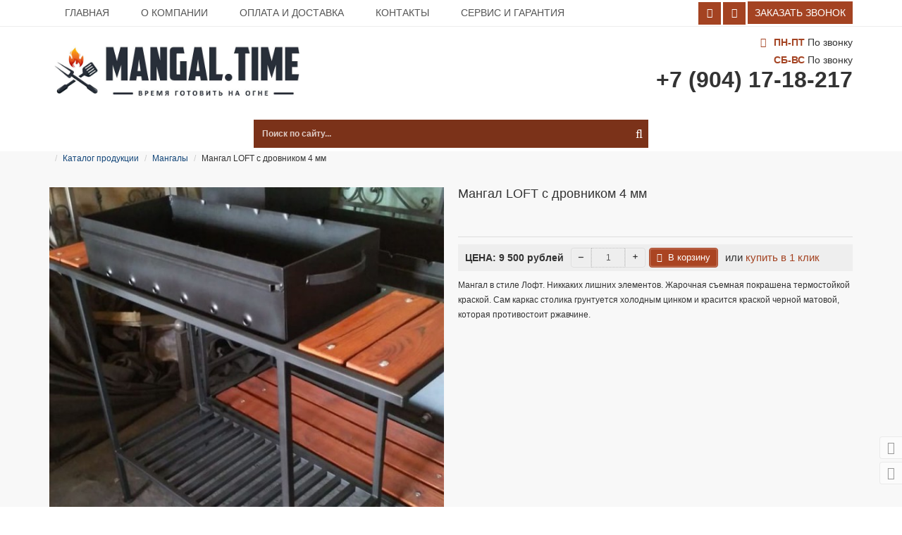

--- FILE ---
content_type: text/html; charset=UTF-8
request_url: https://mt365.ru/catalog/mangal/man153/
body_size: 8943
content:
<!DOCTYPE html>
<html lang="ru">
  <head>
    <title>Купить Мангал LOFT  с дровником 4 мм в Екатеринбурге</title>
            <meta name="description" content="Мангал LOFT  с дровником 4 мм купить в интернет-магазине Mangal.time Доставка транспортными компаниями по России" />
        <meta http-equiv="Content-Type" content="text/html; charset=UTF-8">
    <meta name="viewport" content="width=device-width">
    
    <!-- Core-->
    











      </head>
  <body class="body ">
    <div class="body__background-holder" id="top">
      <header class="body__header">
        <div class="body__menu-top-outer">
          <div class="container">
            <div class="row">
              <div class="col-sm-7 col-md-8">
                <div class="body__menu-top">
                  <nav class="menu-top"><ul class="menu-top__list menu-top__list_main menu-top__list_level_0"><li class="menu-top__item menu-top__item_main menu-top__item_level_0">  <a class="menu-top__link menu-top__link_main menu-top__link_level_0"  href="/">Главная  </a></li><li class="menu-top__item menu-top__item_main menu-top__item_level_0">  <a class="menu-top__link menu-top__link_main menu-top__link_level_0"  href="/o-kompanii/">О компании  </a></li><li class="menu-top__item menu-top__item_main menu-top__item_level_0">  <a class="menu-top__link menu-top__link_main menu-top__link_level_0"  href="/delivery/">Оплата и доставка  </a></li><li class="menu-top__item menu-top__item_main menu-top__item_level_0">  <a class="menu-top__link menu-top__link_main menu-top__link_level_0"  href="/contacts/">Контакты  </a></li><li class="menu-top__item menu-top__item_main menu-top__item_level_0">  <a class="menu-top__link menu-top__link_main menu-top__link_level_0"  href="/service/">Сервис и гарантия  </a></li></ul></nav>                </div>
              </div>
              <div class="col-sm-5 col-md-4">
                <div class="body__socials">
                  <div class="socials">
  <div class="socials__list">
    <div class="socials-list">
      <div class="socials-list__item">
        <a href="https://vk.com/public205804509" target="_blank" class="socials-item socials-item_vk"></a>
      </div>
      <div class="socials-list__item">
        <a href="https://www.instagram.com/mangal.time/" target="_blank" class="socials-item socials-item_in"></a>
      </div>
      <div class="socials-list__item">
        <a href="#" data-toggle="modal" data-target="#order_call_modal" class="socials-item socials-item_order-call">Заказать звонок</a>
      </div>
    </div>
  </div>
</div>                </div>
              </div>
            </div>
          </div>
        </div>
        <div class="body__header-inner" itemscope="" itemtype="http://schema.org/Organization">
          <div class="container">
            <div class="row">
              <div class="col-sm-4">
                <div class="body__logo">
                  <img alt="" src="/files/cms/common/image/logo_mt1.jpg" />                </div>
              </div>
              <div class="col-sm-4">
                <div class="body__contacts-top">
                                  </div>
              </div>
              <div class="col-sm-4">
                <div class="body__contacts-top2">
                  <div class="contacts-top">
  <div class="contacts-top__schedule">
    <span>ПН-ПТ</span> По звонку<br />
    <span>СБ-ВС</span> По звонку
  </div>
  <div class="contacts-top__phone" itemprop="telephone"><a href="tel:%2B79041718217">+7 (904) 17-18-217</a></div>
</div>                </div>
              </div>
            </div>
          </div>
        </div>
        <div class="body__menu-main-outer">
          <div class="container">
            <div class="row">
              <div class="col-sm-3">
                <div class="body__menu-main">
                  
<a class="menu-main__trigger" href="/catalog/">Каталог продукции</a>
<nav class="menu-main">
  <a href="#" class="menu-main__close">Закрыть меню</a>
        <div class="menu-main__inner">
        <ul class="menu-main__list menu-main__list_main menu-main__list_level_0"><li class="menu-main__item menu-main__item_main menu-main__item_level_0">  <a class="menu-main__link menu-main__link_main menu-main__link_level_0" href="/catalog/"><span class="menu-main__item-title">Весь каталог</span>  </a></li><li class="menu-main__item menu-main__item_main menu-main__item_level_0 menu-main__item_semiactive menu-main__item_has-children">  <a class="menu-main__link menu-main__link_main menu-main__link_level_0 menu-main__link_semiactive menu-main__link_has-children"  href="/catalog/mangal/"><img src="/files/cms/common/mangali_small.jpg" class="menu-main__image" alt="Мангалы"><span class="menu-main__item-title">Мангалы</span>  </a><ul class="menu-main__list menu-main__list_inner menu-main__list_level_1"><li class="menu-main__item menu-main__item_inner menu-main__item_level_1 menu-main__item_has-children">  <a class="menu-main__link menu-main__link_inner menu-main__link_level_1 menu-main__link_has-children"  href="/catalog/mangal/kovanye_mangaly/"><span class="menu-main__item-title">Кованые мангалы</span>  </a><div class="menu-main__spec"></div></li><li class="menu-main__item menu-main__item_inner menu-main__item_level_1 menu-main__item_has-children">  <a class="menu-main__link menu-main__link_inner menu-main__link_level_1 menu-main__link_has-children"  href="/catalog/mangal/mangaly_s_kryshey/"><span class="menu-main__item-title">Мангалы с крышей</span>  </a><div class="menu-main__spec"></div></li><li class="menu-main__item menu-main__item_inner menu-main__item_level_1 menu-main__item_has-children">  <a class="menu-main__link menu-main__link_inner menu-main__link_level_1 menu-main__link_has-children"  href="/catalog/mangal/kazan-mangaly/"><span class="menu-main__item-title">Казан-Мангалы</span>  </a><div class="menu-main__spec"></div></li><li class="menu-main__item menu-main__item_inner menu-main__item_level_1 menu-main__item_has-children">  <a class="menu-main__link menu-main__link_inner menu-main__link_level_1 menu-main__link_has-children"  href="/catalog/mangal/mangalnye_kompleksy/"><span class="menu-main__item-title">Мангальные комплексы</span>  </a><div class="menu-main__spec"></div></li></ul><div class="menu-main__spec"></div></li><li class="menu-main__item menu-main__item_main menu-main__item_level_0 menu-main__item_has-children">  <a class="menu-main__link menu-main__link_main menu-main__link_level_0 menu-main__link_has-children"  href="/catalog/aksessuary_dla_mangalov_i_barbeku/"><img src="/files/cms/common/aksess_small.jpg" class="menu-main__image" alt="Аксессуары для мангалов и барбекю"><span class="menu-main__item-title">Аксессуары для мангалов и барбекю</span>  </a><ul class="menu-main__list menu-main__list_inner menu-main__list_level_1"><li class="menu-main__item menu-main__item_inner menu-main__item_level_1 menu-main__item_has-children">  <a class="menu-main__link menu-main__link_inner menu-main__link_level_1 menu-main__link_has-children"  href="/catalog/aksessuary_dla_mangalov_i_barbeku/reshetki_dla_mangalov/"><span class="menu-main__item-title">Решетки для мангалов</span>  </a><div class="menu-main__spec"></div></li><li class="menu-main__item menu-main__item_inner menu-main__item_level_1 menu-main__item_has-children">  <a class="menu-main__link menu-main__link_inner menu-main__link_level_1 menu-main__link_has-children"  href="/catalog/aksessuary_dla_mangalov_i_barbeku/podkazanniki/"><span class="menu-main__item-title">Подказанники</span>  </a><div class="menu-main__spec"></div></li></ul><div class="menu-main__spec"></div></li><li class="menu-main__item menu-main__item_main menu-main__item_level_0 menu-main__item_has-children">  <a class="menu-main__link menu-main__link_main menu-main__link_level_0 menu-main__link_has-children"  href="/catalog/kazany/"><img src="/files/cms/common/kazan_small.jpg" class="menu-main__image" alt="Казаны"><span class="menu-main__item-title">Казаны</span>  </a><ul class="menu-main__list menu-main__list_inner menu-main__list_level_1"><li class="menu-main__item menu-main__item_inner menu-main__item_level_1 menu-main__item_has-children">  <a class="menu-main__link menu-main__link_inner menu-main__link_level_1 menu-main__link_has-children"  href="/catalog/kazany/chugunnye-kazany/"><span class="menu-main__item-title">Чугунные казаны</span>  </a><div class="menu-main__spec"></div></li><li class="menu-main__item menu-main__item_inner menu-main__item_level_1 menu-main__item_has-children">  <a class="menu-main__link menu-main__link_inner menu-main__link_level_1 menu-main__link_has-children"  href="/catalog/kazany/pechi-pod-kazan/"><span class="menu-main__item-title">Печи под казан</span>  </a><div class="menu-main__spec"></div></li></ul><div class="menu-main__spec"></div></li><li class="menu-main__item menu-main__item_main menu-main__item_level_0 menu-main__item_has-children">  <a class="menu-main__link menu-main__link_main menu-main__link_level_0 menu-main__link_has-children"  href="/catalog/afganskie-kazany/"><img src="/files/cms/common/photo_small.jpg" class="menu-main__image" alt="Афганские казаны"><span class="menu-main__item-title">Афганские казаны</span>  </a><div class="menu-main__spec"></div></li><li class="menu-main__item menu-main__item_main menu-main__item_level_0 menu-main__item_has-children">  <a class="menu-main__link menu-main__link_main menu-main__link_level_0 menu-main__link_has-children"  href="/catalog/shampura_dla_mangala/"><img src="/files/cms/common/img-20210724-wa0018_small.jpg" class="menu-main__image" alt="Шампура для мангала"><span class="menu-main__item-title">Шампура для мангала</span>  </a><ul class="menu-main__list menu-main__list_inner menu-main__list_level_1"><li class="menu-main__item menu-main__item_inner menu-main__item_level_1 menu-main__item_has-children">  <a class="menu-main__link menu-main__link_inner menu-main__link_level_1 menu-main__link_has-children"  href="/catalog/shampura_dla_mangala/s-derevannoy-ruchkoy/"><span class="menu-main__item-title">С деревянной ручкой</span>  </a><div class="menu-main__spec"></div></li><li class="menu-main__item menu-main__item_inner menu-main__item_level_1 menu-main__item_has-children">  <a class="menu-main__link menu-main__link_inner menu-main__link_level_1 menu-main__link_has-children"  href="/catalog/shampura_dla_mangala/nabory/"><span class="menu-main__item-title">Наборы</span>  </a><div class="menu-main__spec"></div></li><li class="menu-main__item menu-main__item_inner menu-main__item_level_1 menu-main__item_has-children">  <a class="menu-main__link menu-main__link_inner menu-main__link_level_1 menu-main__link_has-children"  href="/catalog/shampura_dla_mangala/dla-lula-kebab/"><span class="menu-main__item-title">Для люля-кебаб</span>  </a><div class="menu-main__spec"></div></li><li class="menu-main__item menu-main__item_inner menu-main__item_level_1 menu-main__item_has-children">  <a class="menu-main__link menu-main__link_inner menu-main__link_level_1 menu-main__link_has-children"  href="/catalog/shampura_dla_mangala/iz-nerjaveyki/"><span class="menu-main__item-title">Из нержавейки</span>  </a><div class="menu-main__spec"></div></li><li class="menu-main__item menu-main__item_inner menu-main__item_level_1 menu-main__item_has-children">  <a class="menu-main__link menu-main__link_inner menu-main__link_level_1 menu-main__link_has-children"  href="/catalog/shampura_dla_mangala/shirokie/"><span class="menu-main__item-title">Широкие</span>  </a><div class="menu-main__spec"></div></li><li class="menu-main__item menu-main__item_inner menu-main__item_level_1 menu-main__item_has-children">  <a class="menu-main__link menu-main__link_inner menu-main__link_level_1 menu-main__link_has-children"  href="/catalog/shampura_dla_mangala/dvoynye/"><span class="menu-main__item-title">Двойные</span>  </a><div class="menu-main__spec"></div></li><li class="menu-main__item menu-main__item_inner menu-main__item_level_1 menu-main__item_has-children">  <a class="menu-main__link menu-main__link_inner menu-main__link_level_1 menu-main__link_has-children"  href="/catalog/shampura_dla_mangala/ruchnoy-raboty/"><span class="menu-main__item-title">Ручной работы</span>  </a><div class="menu-main__spec"></div></li><li class="menu-main__item menu-main__item_inner menu-main__item_level_1 menu-main__item_has-children">  <a class="menu-main__link menu-main__link_inner menu-main__link_level_1 menu-main__link_has-children"  href="/catalog/shampura_dla_mangala/optom/"><span class="menu-main__item-title">Оптом</span>  </a><div class="menu-main__spec"></div></li><li class="menu-main__item menu-main__item_inner menu-main__item_level_1 menu-main__item_has-children">  <a class="menu-main__link menu-main__link_inner menu-main__link_level_1 menu-main__link_has-children"  href="/catalog/shampura_dla_mangala/kovanye/"><span class="menu-main__item-title">Кованые</span>  </a><div class="menu-main__spec"></div></li><li class="menu-main__item menu-main__item_inner menu-main__item_level_1 menu-main__item_has-children">  <a class="menu-main__link menu-main__link_inner menu-main__link_level_1 menu-main__link_has-children"  href="/catalog/shampura_dla_mangala/dla-tandyra/"><span class="menu-main__item-title">Для тандыра</span>  </a><div class="menu-main__spec"></div></li></ul><div class="menu-main__spec"></div></li><li class="menu-main__item menu-main__item_main menu-main__item_level_0 menu-main__item_has-children">  <a class="menu-main__link menu-main__link_main menu-main__link_level_0 menu-main__link_has-children"  href="/catalog/podarochnye-nabory-shampurov/"><img src="/files/cms/common/2020-09-19_10-44-23_small.jpg" class="menu-main__image" alt="Подарочные наборы шампуров"><span class="menu-main__item-title">Подарочные наборы шампуров</span>  </a><div class="menu-main__spec"></div></li><li class="menu-main__item menu-main__item_main menu-main__item_level_0 menu-main__item_has-children">  <a class="menu-main__link menu-main__link_main menu-main__link_level_0 menu-main__link_has-children"  href="/catalog/tandyry/"><img src="/files/cms/common/tan8_small.jpg" class="menu-main__image" alt="Тандыры"><span class="menu-main__item-title">Тандыры</span>  </a><div class="menu-main__spec"><div class="menu-main-spec">
                    <div class="menu-main-spec__title">Мы рекомендуем</div>
                    <div class="menu-main-spec__list">
                      <div class="menu-main-spec-list">  <div class="menu-main-spec-list__item">
                          <div class="menu-main-spec-item">
                            <div class="menu-main-spec-item__title">
                              <a href="/catalog/aksessuary-k-tandyram/atan45/">Набор «Тандыр-МАN!!!» (фартук, 2 рукавицы)</a>
                            </div>  <div class="menu-main-spec-item__image">
                              <a href="/catalog/aksessuary-k-tandyram/atan45/">
                                <img src="/files/cms/common/atan45_1_small.jpg" alt="Набор «Тандыр-МАN!!!» (фартук, 2 рукавицы)" />
                              </a>
                            </div>      <div class="menu-main-spec-item__text">    <div class="menu-main-spec-item__price">1 540 руб.</div>        <div class="menu-main-spec-item__more">
                                <a href="/catalog/aksessuary-k-tandyram/atan45/" class="btn btn-primary btn-xs">Подробнее...</a>
                              </div>
                            </div>
                          </div>
                        </div>    </div>
                    </div>
                  </div></div></li><li class="menu-main__item menu-main__item_main menu-main__item_level_0 menu-main__item_has-children">  <a class="menu-main__link menu-main__link_main menu-main__link_level_0 menu-main__link_has-children"  href="/catalog/aksessuary-k-tandyram/"><img src="/files/cms/common/atan50_small.jpg" class="menu-main__image" alt="Аксессуары к тандырам"><span class="menu-main__item-title">Аксессуары к тандырам</span>  </a><div class="menu-main__spec"></div></li><li class="menu-main__item menu-main__item_main menu-main__item_level_0 menu-main__item_has-children">  <a class="menu-main__link menu-main__link_main menu-main__link_level_0 menu-main__link_has-children"  href="/catalog/koptilni/"><img src="/files/cms/common/img-20200408-wa0030_small.jpg" class="menu-main__image" alt="Коптильни"><span class="menu-main__item-title">Коптильни</span>  </a><div class="menu-main__spec"></div></li></ul>      </div>
    </nav>
                </div>
              </div>
              <div class="col-sm-4 col-md-5 col-lg-6">
                <div class="body__search-form">
                  <form action="/search/" class="search-form">
  <div class="search-form__inner">
    <input name="search_string" class="search-form__input form-control" type="text" value="" placeholder="Поиск по сайту..." />
  </div>
  <button class="search-form__button"></button>
</form>
                </div>
              </div>
              <div class="col-sm-5 col-md-4 col-lg-3">
                <div class="body__cart-main">
                  <!--noindex-->

<div data-role="cart-block" class="cart-main" style="display: none" rel="nofollow">
  <a href="/cart/" class="cart-main__inner">
    <span class="cart-main__title">Корзина</span>
    <span class="cart-main__description" data-role="show-cart-trigger">
      <span data-role="cart-block-amount"></span> / <span data-role="cart-block-sum"></span> <span class="fa fa-rub"></span>
    </span>
  </a>
  <div class="cart-main__goods">
    <div class="cart-main-list"></div>
    <div class="cart-main__goods-controls">
      <div class="row">
        <div class="col-xs-6"><a href="/cart/">Корзина</a></div>
        <div class="col-xs-6 text-right"><a data-role="show-cart-close-trigger" href="#">Закрыть</a></div>
      </div>
    </div>
  </div>
</div>
<!--/noindex--><!--noindex-->
<div data-role="favorites-block" class="favorites-main" style="display: none" rel="nofollow">
  <a href="/compare/" class="favorites-main__inner">
    <span class="favorites-main__title">Сравнение</span>
    <span class="favorites-main__description">
      <span data-role="favorites-block-amount">0 товаров</span>
    </span>
  </a>
</div>
<!--/noindex-->                </div>
              </div>
            </div>
          </div>
        </div>
      </header>
      <div class="body__breadcrumbs">
        <div class="container">
                        <ol class="breadcrumb">
                                    <li><a href="/"><span class="fa fa-home"></span></a></li>
                                    <li><a href="/catalog/">Каталог продукции</a></li>
                                                    <li><a href="/catalog/mangal/">Мангалы</a></li>
                    <li><span>Мангал LOFT  с дровником 4 мм</span></li>
                              </ol>
                  </div>
      </div>
      <div class="body__main-container">
        <div class="container">
                    <div class="row">
                                        <div class="body__content col-md-12">
                  <div class="body__content-inner">

                                            <div class="body__block">
                              <div class="catalog">
      <article class="catalog-article" itemscope itemtype="http://schema.org/Product">
        <div class="catalog-article__main-info">
          <div class="row">
            <div class="col-sm-6">
              <div class="catalog-article__images-container">
                                <div class="catalog-article__image">
                                        <a itemprop="image" href="/files/cms/common/man153_1.jpg"  data-lightbox-gallery="g">
                        <img src="/files/cms/common/man153_1.600x600.jpg" alt="" /></a>
                                  </div>
              </div>
              <div class="catalog-article__additional-container">
                <div class="row">
                  <div class="col-md-6">
                                      </div>
                  <div class="col-md-6">
                                      </div>
                </div>
              </div>
            </div>
            <div class="col-sm-6">
              <div class="catalog-article__text">
                <div class="catalog-article__title-container">
                  <h1 itemprop="name" class="catalog-article__title">Мангал LOFT  с дровником 4 мм</h1>
                  <div class="catalog-article__rating-stats">
                    <div class="catalog-article__rating">
                      <div class="rating">
            <span class="fa fa-star-o"></span>
                <span class="fa fa-star-o"></span>
                <span class="fa fa-star-o"></span>
                <span class="fa fa-star-o"></span>
                <span class="fa fa-star-o"></span>
      </div>                    </div>
                    <ul class="catalog-article__reviews-brief">
                                                                </ul>
                  </div>
                </div>
                <div class="catalog-article__price-container" data-price="9500">
                  <div class="catalog-article__price-outer">
                    ЦЕНА:
                    <span class="catalog-article__price ">
                      <span data-role="price-container" itemprop="price" content="9500">
                        9 500                      </span>
                      рублей                    </span>
                  </div>
                  <div class="catalog-article__controls">
                    <form action="/cart/" class="catalog-article__controls-form" data-role="add-to-cart-form" data-id="3272" data-price="9500">
                      <input type="hidden" name="id" value="3272" />
                      <input type="hidden" name="back" value="1" />
                      <div class="input-group" data-role="item-amount-group">
                        <span class="input-group-btn">
                          <button class="btn btn-default" type="button" data-role="input-amount-decrement">–</button>
                        </span>
                        <input type="number" class="form-control" autocomplete="off" name="amount" min="1" step="1" value="1" />
                        <span class="input-group-btn">
                          <button class="btn btn-default" type="button" data-role="input-amount-increment">+</button>
                        </span>
                      </div>
                      <button type="submit" class="btn btn-primary">В корзину</button>
                                          </form>
                  </div>
                  <div class="catalog-article__action catalog-article__action_instance-order">
                    или
                    <a rel="nofollow" href="/cart/?action=add&id=3272&amount=1" data-price="9500">
                      купить в 1 клик
                    </a>
                  </div>
                </div>
                <div class="catalog-article__description-outer">
                  <div class="catalog-article__right-text">
                                      </div>
                  <div class="catalog-article__description">
                    Мангал в стиле Лофт. Никкаких лишних элементов. Жарочная съемная покрашена термостойкой краской.  Сам каркас столика грунтуется холодным цинком и красится краской черной  матовой, которая  противостоит ржавчине.                  </div>
                  <div class="catalog-article__right-text2">
                                      </div>
                </div>
              </div>
            </div>
          </div>
        </div>
        <div class="catalog-article__detailed-info">
          <div class="row">
            <div class="col-md-4">
              <div class="h2" id="props">Информация о товаре</div>
              <p>Подробные технические характеристики:</p>
                                <table class="table table-striped catalog-article__props">
                    <tbody>
                       <tr itemprop="additionalProperty" itemscope itemtype="http://schema.org/PropertyValue">
                                                    <th itemprop="name">Габариты (Д х Ш х В), мм: </th>
                                                    <td itemprop="value">1350x900x350</td>
                                                  </tr> <tr itemprop="additionalProperty" itemscope itemtype="http://schema.org/PropertyValue">
                                                    <th itemprop="name">Толщина стали жарочной мм: </th>
                                                    <td itemprop="value">4</td>
                                                  </tr> <tr itemprop="additionalProperty" itemscope itemtype="http://schema.org/PropertyValue">
                                                    <th itemprop="name">Размер жарочной, (ДхШхВ) мм: </th>
                                                    <td itemprop="value">700x300x150</td>
                                                  </tr>                    </tbody>
                  </table>
                          </div>
            <div class="col-md-8">
                                <div class="catalog-article__related">
                    <div class="catalog-article__related-title">Мы рекомендуем купить:</div>
                    <div class="catalog-article__related-inner">
                      <div class="catalog-list catalog-list_3-in-a-row">
                                                    <div class="catalog-list__item">
                              <div class="catalog-item">
  <div class="catalog-item__inner">
    <div class="catalog-item__main">
      <a href="/catalog/shampura_dla_mangala/nabor_shampurov_6_sht/" class="catalog-item__image">
                    <img src="/files/cms/common/shampuri_tn.jpg" alt="Набор шампуров 10 шт" />
              </a>
      <div class="catalog-item__text">
                    <div class="catalog-item__title">
              <a href="/catalog/shampura_dla_mangala/nabor_shampurov_6_sht/">Набор шампуров 10 шт</a>
            </div>
                <div class="catalog-item__description">
                  </div>
                    <form action="/cart/" method="get" class="catalog-item-control catalog-item-control_icons-only" data-role="add-to-cart-form" data-id="2938" data-price="1200">
              <div class="catalog-item-control__buttons">
                <input type="hidden" name="action" value="add" />
                <input type="hidden" name="id" value="2938" />
                <input type="hidden" name="back" value="1" />
                <input type="hidden" name="amount" value="1" data-role="cart-amount" />
                <button type="submit" class="btn btn-primary add-to-cart" value="2938" data-price="1200" title="В корзину"><span class="fa fa-shopping-cart"></span> Купить</button>
                <a href="/favorites/?action=add&id=2938" class="btn btn-info" data-role="add-to-favorites-trigger" data-id="2938" title="В сравнение" data-active-title="Удалить из сравнения" rel="nofollow"><span class="fa fa-star"></span></a>
                              </div>
                              <div class="catalog-item__price">
                  <div class="catalog-item__price-title">
                    Цена:
                  </div>
                  <div class="catalog-item__price-value">
                    1200 р.
                  </div>
                </div>
                          </form>
              </div>
    </div>
  </div>
</div>                            </div>
                                              </div>
                    </div>
                  </div>
                            <div class="catalog-article__warranty-list">
                                              </div>
            </div>
          </div>
        </div>
        <div class="catalog-article__faq">
          <div class="catalog-article__faq-title" id="faq">Вопросы и ответы</div>
          <div class="catalog-article__faq-form-trigger">
            <a href="#" class="btn btn-default">Задать вопрос</a>
          </div>
          <div class="catalog-article__faq-form">
                <div class="goods-comments-form">
      <form data-role="raas-ajaxform" action="/ajax/goods_faq/" method="post" enctype="multipart/form-data">
                <div data-role="notifications" style="display: none">
          <div class="alert alert-success" style="display: none">
            Спасибо, ваш вопрос успешно отправлен.          </div>
          <div class="alert alert-danger" style="display: none">
            <ul>
                          </ul>
          </div>
        </div>

        <div data-role="feedback-form" >
          <input type="hidden" name="material" value="3272" />
                                    <input type="text" name="_name" value="" style="position: absolute; left: -9999px" />
                                                    <div class="form-group">
                    <input type="text" class="form-control" name="_name_" id="_name_233_106" placeholder="Ваше имя*" required="required" value="" />                  </div>
                                                        <div class="form-group">
                    <input type="text" class="form-control" name="phone" id="phone234_106" placeholder="Телефон*" required="required" value="" />                  </div>
                                                        <div class="form-group">
                    <textarea class="form-control" name="_description_" id="_description_235_106" placeholder="Текст вопроса*" required="required"></textarea>                  </div>
                                                                    <div class="form-group">
            <div><button class="btn btn-default" type="submit">Отправить</button></div>
          </div>
        </div>
      </form>
    </div>
          </div>
                  </div>
        <div class="catalog-article__reviews">
          <div class="catalog-article__reviews-title" id="reviews">Отзывы клиентов</div>
          <div class="row">
            <div class="col-md-8 col-sm-6">
              <div class="row">
                <div class="col-md-6">
                  <div class="catalog-article__reviews-left-container">
                    <div class="catalog-article__reviews-stats-container">
                      <div class="catalog-article__reviews-stats">
  <a class="catalog-article__reviews-stats-rating">
    <div class="rating">
            <span class="fa fa-star-o"></span>
                <span class="fa fa-star-o"></span>
                <span class="fa fa-star-o"></span>
                <span class="fa fa-star-o"></span>
                <span class="fa fa-star-o"></span>
      </div>  </a>
  <div class="catalog-article__reviews-stats-total">
    <a href="#reviews" class="scrollTo">
      0 отзывов    </a>
  </div>
  <div class="catalog-article__reviews-stats-rating-text">
    0 из 5 звезд
  </div>
  <div class="catalog-article__reviews-stats-more">
    <div class="catalog-article-reviews-details">
  </div>  </div>
</div>                    </div>
                  </div>
                </div>
                <div class="col-md-6">
                  <div class="catalog-article__reviews-trigger-container">
                    <p>Поделитесь своими мыслями с другими клиентами</p>
                    <div><button class="btn btn-default catalog-article__reviews-trigger">Написать отзыв о товаре</button></div>
                  </div>
                </div>
              </div>
              <div>
                <a href="#" data-role="catalog-article__reviews-see-all">Просмотреть все проверенные отзывы о покупке</a>
              </div>
            </div>
            <div class="col-md-4 col-sm-6">
              <div class="catalog-article__reviews-form">
                    <div class="goods-comments-form">
      <form data-role="raas-ajaxform" action="/ajax/goods_comments/" method="post" enctype="multipart/form-data">
                <div data-role="notifications" style="display: none">
          <div class="alert alert-success" style="display: none">
            Спасибо, ваш отзыв принят.          </div>
          <div class="alert alert-danger" style="display: none">
            <ul>
                          </ul>
          </div>
        </div>

        <div data-role="feedback-form" >
          <input type="hidden" name="material" value="3272" />
                                    <input type="text" name="_name" value="" style="position: absolute; left: -9999px" />
                                                    <div class="form-group">
                    <input type="text" class="form-control" name="_name_" id="_name_183_105" placeholder="Ваше имя*" required="required" value="" />                  </div>
                                                        <div class="form-group">
                    <input type="text" class="form-control" name="company" id="company184_105" placeholder="Название компании" value="" />                  </div>
                                                        <div class="form-group">
                    <input type="email" class="form-control" name="email" id="email185_105" placeholder="E-mail" value="" />                  </div>
                                                        <div class="form-group">
                    <textarea class="form-control" name="_description_" id="_description_186_105" placeholder="Текст отзыва*" required="required"></textarea>                  </div>
                                                                                <div class="form-group">
                    <input type="hidden" name="rating" value="0" />
                    Рейтинг:
                    <div class="rating">
            <span class="fa fa-star-o"></span>
                <span class="fa fa-star-o"></span>
                <span class="fa fa-star-o"></span>
                <span class="fa fa-star-o"></span>
                <span class="fa fa-star-o"></span>
      </div>                  </div>
                                            <div class="form-group">
            <div><button class="btn btn-default" type="submit">Отправить</button></div>
          </div>
        </div>
      </form>
    </div>
              </div>
            </div>
          </div>
          <div class="catalog-article__reviews-list">
                      </div>
        </div>
        
        
      </article>
    </div>
                        </div>
                                      </div>
                </div>
                                  </div>

          <div class="row">
                      </div>

          <div class="row">
                      </div>

          <div class="row">
                      </div>

          <div class="row">
                                  </div>
        </div>
      </div>

      <footer class="body__footer">
        <div class="container">
          <div class="body__footer-inner">
            <div class="row">
              <div class="col-sm-3">
                <div class="body__footer-inner2">
                  <img alt="" src="/files/cms/common/image/02.jpg" style="width: 200px; height: 212px;" />                </div>
              </div>
              <div class="col-sm-3">
                <div class="body__contacts-bottom">
                  <div class="contacts-bottom" itemscope="" itemtype="http://schema.org/Organization">
  <meta content="q196.ru" itemprop="name" />
  <div class="contacts-bottom__phone" itemprop="telephone"><a href="tel:%2B79041718217">+7 (904) 17-18-217</a></div>
  <div class="contacts-bottom__address" itemprop="address" itemscope="" itemtype="http://schema.org/PostalAddress">
    <span class="contacts-bottom__city" itemprop="addressLocality">Екатеринбург</span>, 
    <span itemprop="streetAddress">ул. Боровая 19</span>
  </div>
  <div class="contacts-bottom__email">
    <a href="mailto:info@mt365.ru" itemprop="email">info@mt365.ru</a>
  </div>
  <div class="contacts-bottom__schedule">
    <span style="white-space: nowrap">Пн-Пт По звонку</span>, 
    <span style="white-space: nowrap">Сб-Вс По звонку</span>
  </div>
</div>                </div>
              </div>
              <div class="col-sm-2">
                <div class="body__menu-bottom">
                                  </div>
              </div>
              <div class="col-sm-4">
                <div class="body__feedback-bottom">
                  Информация на сайте mt365.ru носит справочный характер и не является публичной офертой, согласно п. 2 ст. 437 Гражданского кодекса Российской Федерации.                </div>
              </div>
            </div>
          </div>
        </div>
      </footer>
      <div class="body__copyrights">
        <div class="container">
          <div class="body__copyrights-inner">
            <p>Copyright &copy; 2014-2021 Все права защищены. <a href="/privacy/">Пользовательское соглашение, защита конфиденциальности, файлы cookie и AdChoise</a></p>          </div>
          <div class="body__developer">Разработка и сопровождение сайта <a href="http://volumnet.ru" target="_blank">Volume Networks</a></div>
        </div>
      </div>
    </div>
        <div class="">
      <div id="feedbackModal" tabindex="-1" role="dialog" aria-hidden="true" class="modal fade">
        <div class="modal-dialog">
          <div class="modal-content">
            <div class="order-call">
              <form class="form-horizontal" data-role="raas-ajaxform" action="#feedback" method="post" enctype="multipart/form-data">
                <div class="modal-header">
                  <button type="button" data-dismiss="modal" aria-hidden="true" class="close">×</button>
                  <div class="h4 modal-title">Написать письмо</div>
                </div>
                <div class="modal-body">
                  <div class="form-horizontal">
                                        <div data-role="notifications" style="display: none">
                      <div class="alert alert-success" style="display: none">Спасибо! Ваш запрос успешно отправлен.</div>
                      <div class="alert alert-danger" style="display: none">
                        <ul>
                                                  </ul>
                      </div>
                    </div>

                    <div data-role="feedback-form" >
                                                  <input type="hidden" name="form_signature" value="6ce658cc5968154d4ec2e64aa09d71bb" />
                                                                        <input type="text" name="_name" value="" style="position: absolute; left: -9999px" />
                                                                      <div class="form-group">
                            <label for="full_name3_34" class="control-label col-sm-3">Ваше имя:</label>
                            <div class="col-sm-9"><input type="text" class="form-control" name="full_name" id="full_name3_34" value="" /></div>
                          </div>
                                                <div class="form-group">
                            <label for="phone4_34" class="control-label col-sm-3">Телефон*:</label>
                            <div class="col-sm-9"><input type="text" class="form-control" name="phone" id="phone4_34" required="required" value="" /></div>
                          </div>
                                                <div class="form-group">
                            <label for="email5_34" class="control-label col-sm-3">E-mail:</label>
                            <div class="col-sm-9"><input type="text" class="form-control" name="email" id="email5_34" value="" /></div>
                          </div>
                                                <div class="form-group">
                            <label for="_description_6_34" class="control-label col-sm-3">Текст вопроса*:</label>
                            <div class="col-sm-9"><textarea class="form-control" name="_description_" id="_description_6_34" required="required"></textarea></div>
                          </div>
                                                                  <div class="form-group text-right">
                        <div class="col-sm-12">
                          <button type="button" class="btn btn-default" data-dismiss="modal">Отмена</button>
                          <button class="btn btn-primary" type="submit">Отправить</button>
                        </div>
                      </div>
                    </div>
                  </div>
                </div>
              </form>
            </div>
          </div>
        </div>
      </div>
    </div>
    <div class="order-call_modal">
      <div id="order_call_modal" tabindex="-1" role="dialog" aria-hidden="true" class="modal fade">
        <div class="modal-dialog">
          <div class="modal-content">
            <div class="order-call">
              <form class="form-horizontal" data-role="raas-ajaxform" action="#feedback" method="post" enctype="multipart/form-data">
                <div class="modal-header">
                  <button type="button" data-dismiss="modal" aria-hidden="true" class="close">×</button>
                  <div class="h4 modal-title">Заказать звонок</div>
                </div>
                <div class="modal-body">
                  <div class="form-horizontal">
                                        <div data-role="notifications" style="display: none">
                      <div class="alert alert-success" style="display: none">Спасибо! Ваш запрос успешно отправлен.</div>
                      <div class="alert alert-danger" style="display: none">
                        <ul>
                                                  </ul>
                      </div>
                    </div>

                    <div data-role="feedback-form" >
                                                  <input type="hidden" name="form_signature" value="ce6a94c5f9fd51e61eeb71612715e50e" />
                                                                        <input type="text" name="_name" value="" style="position: absolute; left: -9999px" />
                                                                  <div class="form-group">
                        <div class="col-xs-12 order-call__phone">
                          <input type="text" class="form-control" name="phone_call" id="phone_call" placeholder="Телефон" required="required" value="" />                          <button class="btn btn-primary" type="submit"><span class="fa fa-phone"></span></button>
                        </div>
                      </div>
                                          </div>
                  </div>
                </div>
              </form>
            </div>
          </div>
        </div>
      </div>
    </div>
<!-- BEGIN JIVOSITE CODE -->

<!-- END JIVOSITE CODE -->

<!-- Yandex.Metrika counter -->

<noscript><div><img src="https://mc.yandex.ru/watch/76321342" style="position:absolute; left:-9999px;" alt="" /></div></noscript>
<!-- /Yandex.Metrika counter --><nav class="menu-mobile"><ul class="menu-mobile__list menu-mobile__list_main menu-mobile__list_level_0"><li class="menu-mobile__item menu-mobile__item_main menu-mobile__item_level_0">  <a class="menu-mobile__link menu-mobile__link_main menu-mobile__link_level_0"  href="/">Главная</a></li><li class="menu-mobile__item menu-mobile__item_main menu-mobile__item_level_0 menu-mobile__item_semiactive">  <a class="menu-mobile__link menu-mobile__link_main menu-mobile__link_level_0 menu-mobile__link_semiactive"  href="/catalog/">Каталог продукции</a><ul class="menu-mobile__list menu-mobile__list_inner menu-mobile__list_level_1"><li class="menu-mobile__item menu-mobile__item_inner menu-mobile__item_level_1 menu-mobile__item_semiactive">  <a class="menu-mobile__link menu-mobile__link_inner menu-mobile__link_level_1 menu-mobile__link_semiactive"  href="/catalog/mangal/">Мангалы</a><ul class="menu-mobile__list menu-mobile__list_inner menu-mobile__list_level_2"><li class="menu-mobile__item menu-mobile__item_inner menu-mobile__item_level_2">  <a class="menu-mobile__link menu-mobile__link_inner menu-mobile__link_level_2"  href="/catalog/mangal/kovanye_mangaly/">Кованые мангалы</a></li><li class="menu-mobile__item menu-mobile__item_inner menu-mobile__item_level_2">  <a class="menu-mobile__link menu-mobile__link_inner menu-mobile__link_level_2"  href="/catalog/mangal/mangaly_s_kryshey/">Мангалы с крышей</a></li><li class="menu-mobile__item menu-mobile__item_inner menu-mobile__item_level_2">  <a class="menu-mobile__link menu-mobile__link_inner menu-mobile__link_level_2"  href="/catalog/mangal/kazan-mangaly/">Казан-Мангалы</a></li><li class="menu-mobile__item menu-mobile__item_inner menu-mobile__item_level_2">  <a class="menu-mobile__link menu-mobile__link_inner menu-mobile__link_level_2"  href="/catalog/mangal/mangalnye_kompleksy/">Мангальные комплексы</a></li></ul></li><li class="menu-mobile__item menu-mobile__item_inner menu-mobile__item_level_1">  <a class="menu-mobile__link menu-mobile__link_inner menu-mobile__link_level_1"  href="/catalog/aksessuary_dla_mangalov_i_barbeku/">Аксессуары для мангалов и барбекю</a><ul class="menu-mobile__list menu-mobile__list_inner menu-mobile__list_level_2"><li class="menu-mobile__item menu-mobile__item_inner menu-mobile__item_level_2">  <a class="menu-mobile__link menu-mobile__link_inner menu-mobile__link_level_2"  href="/catalog/aksessuary_dla_mangalov_i_barbeku/reshetki_dla_mangalov/">Решетки для мангалов</a></li><li class="menu-mobile__item menu-mobile__item_inner menu-mobile__item_level_2">  <a class="menu-mobile__link menu-mobile__link_inner menu-mobile__link_level_2"  href="/catalog/aksessuary_dla_mangalov_i_barbeku/podkazanniki/">Подказанники</a></li></ul></li><li class="menu-mobile__item menu-mobile__item_inner menu-mobile__item_level_1">  <a class="menu-mobile__link menu-mobile__link_inner menu-mobile__link_level_1"  href="/catalog/kazany/">Казаны</a><ul class="menu-mobile__list menu-mobile__list_inner menu-mobile__list_level_2"><li class="menu-mobile__item menu-mobile__item_inner menu-mobile__item_level_2">  <a class="menu-mobile__link menu-mobile__link_inner menu-mobile__link_level_2"  href="/catalog/kazany/chugunnye-kazany/">Чугунные казаны</a></li><li class="menu-mobile__item menu-mobile__item_inner menu-mobile__item_level_2">  <a class="menu-mobile__link menu-mobile__link_inner menu-mobile__link_level_2"  href="/catalog/kazany/pechi-pod-kazan/">Печи под казан</a></li></ul></li><li class="menu-mobile__item menu-mobile__item_inner menu-mobile__item_level_1">  <a class="menu-mobile__link menu-mobile__link_inner menu-mobile__link_level_1"  href="/catalog/afganskie-kazany/">Афганские казаны</a></li><li class="menu-mobile__item menu-mobile__item_inner menu-mobile__item_level_1">  <a class="menu-mobile__link menu-mobile__link_inner menu-mobile__link_level_1"  href="/catalog/shampura_dla_mangala/">Шампура для мангала</a><ul class="menu-mobile__list menu-mobile__list_inner menu-mobile__list_level_2"><li class="menu-mobile__item menu-mobile__item_inner menu-mobile__item_level_2">  <a class="menu-mobile__link menu-mobile__link_inner menu-mobile__link_level_2"  href="/catalog/shampura_dla_mangala/s-derevannoy-ruchkoy/">С деревянной ручкой</a></li><li class="menu-mobile__item menu-mobile__item_inner menu-mobile__item_level_2">  <a class="menu-mobile__link menu-mobile__link_inner menu-mobile__link_level_2"  href="/catalog/shampura_dla_mangala/nabory/">Наборы</a></li><li class="menu-mobile__item menu-mobile__item_inner menu-mobile__item_level_2">  <a class="menu-mobile__link menu-mobile__link_inner menu-mobile__link_level_2"  href="/catalog/shampura_dla_mangala/dla-lula-kebab/">Для люля-кебаб</a></li><li class="menu-mobile__item menu-mobile__item_inner menu-mobile__item_level_2">  <a class="menu-mobile__link menu-mobile__link_inner menu-mobile__link_level_2"  href="/catalog/shampura_dla_mangala/iz-nerjaveyki/">Из нержавейки</a></li><li class="menu-mobile__item menu-mobile__item_inner menu-mobile__item_level_2">  <a class="menu-mobile__link menu-mobile__link_inner menu-mobile__link_level_2"  href="/catalog/shampura_dla_mangala/shirokie/">Широкие</a></li><li class="menu-mobile__item menu-mobile__item_inner menu-mobile__item_level_2">  <a class="menu-mobile__link menu-mobile__link_inner menu-mobile__link_level_2"  href="/catalog/shampura_dla_mangala/dvoynye/">Двойные</a></li><li class="menu-mobile__item menu-mobile__item_inner menu-mobile__item_level_2">  <a class="menu-mobile__link menu-mobile__link_inner menu-mobile__link_level_2"  href="/catalog/shampura_dla_mangala/ruchnoy-raboty/">Ручной работы</a></li><li class="menu-mobile__item menu-mobile__item_inner menu-mobile__item_level_2">  <a class="menu-mobile__link menu-mobile__link_inner menu-mobile__link_level_2"  href="/catalog/shampura_dla_mangala/optom/">Оптом</a></li><li class="menu-mobile__item menu-mobile__item_inner menu-mobile__item_level_2">  <a class="menu-mobile__link menu-mobile__link_inner menu-mobile__link_level_2"  href="/catalog/shampura_dla_mangala/kovanye/">Кованые</a></li><li class="menu-mobile__item menu-mobile__item_inner menu-mobile__item_level_2">  <a class="menu-mobile__link menu-mobile__link_inner menu-mobile__link_level_2"  href="/catalog/shampura_dla_mangala/dla-tandyra/">Для тандыра</a></li></ul></li><li class="menu-mobile__item menu-mobile__item_inner menu-mobile__item_level_1">  <a class="menu-mobile__link menu-mobile__link_inner menu-mobile__link_level_1"  href="/catalog/podarochnye-nabory-shampurov/">Подарочные наборы шампуров</a></li><li class="menu-mobile__item menu-mobile__item_inner menu-mobile__item_level_1">  <a class="menu-mobile__link menu-mobile__link_inner menu-mobile__link_level_1"  href="/catalog/tandyry/">Тандыры</a></li><li class="menu-mobile__item menu-mobile__item_inner menu-mobile__item_level_1">  <a class="menu-mobile__link menu-mobile__link_inner menu-mobile__link_level_1"  href="/catalog/aksessuary-k-tandyram/">Аксессуары к тандырам</a></li><li class="menu-mobile__item menu-mobile__item_inner menu-mobile__item_level_1">  <a class="menu-mobile__link menu-mobile__link_inner menu-mobile__link_level_1"  href="/catalog/koptilni/">Коптильни</a></li></ul></li><li class="menu-mobile__item menu-mobile__item_main menu-mobile__item_level_0">  <a class="menu-mobile__link menu-mobile__link_main menu-mobile__link_level_0"  href="/contacts/">Контакты</a></li><li class="menu-mobile__item menu-mobile__item_main menu-mobile__item_level_0">  <a class="menu-mobile__link menu-mobile__link_main menu-mobile__link_level_0"  href="/reviews/">Отзывы</a></li><li class="menu-mobile__item menu-mobile__item_main menu-mobile__item_level_0">  <a class="menu-mobile__link menu-mobile__link_main menu-mobile__link_level_0"  href="/service/">О компании</a></li><li class="menu-mobile__item menu-mobile__item_main menu-mobile__item_level_0">  <a class="menu-mobile__link menu-mobile__link_main menu-mobile__link_level_0"  href="/delivery/">Оплата и доставка</a></li><li class="menu-mobile__item menu-mobile__item_main menu-mobile__item_level_0">  <a class="menu-mobile__link menu-mobile__link_main menu-mobile__link_level_0"  href="/actions/">Акции</a></li></ul></nav><div class="triggers">
  <div class="triggers__list">
    <div class="triggers-list">
      <div class="triggers-list__item triggers-list__item_totop">
        <a class="triggers-item triggers-item_totop scrollTo" href="#top" title="Наверх"></a>
      </div>
      <div class="triggers-list__item triggers-list__item_filter" style="display: none">
        <a class="triggers-item triggers-item_filter" href="#" title="Фильтр каталога"></a>
      </div>
      <div class="triggers-list__item triggers-list__item_menu">
        <a class="triggers-item triggers-item_menu" href="#" title="Меню"></a>
      </div>
      <div class="triggers-list__item triggers-list__item_order-call">
        <a class="triggers-item triggers-item_order-call" data-target="#order_call_modal" data-toggle="modal" href="#" title="Заказать звонок"></a>
      </div>
      <div class="triggers-list__item triggers-list__item_feedback">
        <a class="triggers-item triggers-item_feedback" data-target="#feedback_modal" data-toggle="modal" href="#" title="Написать письмо"></a>
      </div>
    </div>
  </div>
</div>
<link rel="stylesheet" href="/css/application.css?v=2017-12-13-13-12-57">
<link rel="stylesheet" href="/css/style.css?v=2021-04-16-15-26-09">
<script src="/js/application.js?v=2020-06-23-12-43-42"></script>
<script src="/js/jquery.jcarousel.min.js?v=2015-10-07-16-22-56"></script>
<script src="/js/sliders.js?v=2018-03-22-18-40-37"></script>
<script src="/js/setrawcookie.js?v=2018-03-22-18-40-37"></script>
<script src="/js/setcookie.js?v=2017-10-19-13-17-49"></script>
<script src="/js/vue.min.js?v=2020-06-23-12-43-57"></script>
<script src="/js/vue-w3c-valid.min.js?v=2020-06-23-12-43-56"></script>
<script src="/js/cookiecart.js?v=2018-03-22-18-40-36"></script>
<script src="/js/ajaxcart.js?v=2018-03-22-18-40-36"></script>
<script src="/js/ajaxcatalog.js?v=2018-11-09-16-18-44"></script>
<script src="/js/modal.js?v=2018-03-22-18-40-37"></script>
<script src="/js/catalog.js?v=2020-06-23-12-43-51"></script>
<script src="/js/cart.js?v=2018-03-22-18-40-36"></script>
<script src="/js/script.js?v=2018-11-12-12-09-44"></script>
<script src="/js/menu-main.js?v=2018-01-15"></script>
<script src="/js/catalog-article.js"></script>
<script src="/js/goods-comments-form.js"></script>
<script type='text/javascript'>
(function(){ var widget_id = 'reHc624Qew';var d=document;var w=window;function l(){var s = document.createElement('script'); s.type = 'text/javascript'; s.async = true;s.src = '//code.jivosite.com/script/widget/'+widget_id; var ss = document.getElementsByTagName('script')[0]; ss.parentNode.insertBefore(s, ss);}if(d.readyState=='complete'){l();}else{if(w.attachEvent){w.attachEvent('onload',l);}else{w.addEventListener('load',l,false);}}})();
</script>
<script type="text/javascript" >
   (function(m,e,t,r,i,k,a){m[i]=m[i]||function(){(m[i].a=m[i].a||[]).push(arguments)};
   m[i].l=1*new Date();k=e.createElement(t),a=e.getElementsByTagName(t)[0],k.async=1,k.src=r,a.parentNode.insertBefore(k,a)})
   (window, document, "script", "https://mc.yandex.ru/metrika/tag.js", "ym");

   ym(76321342, "init", {
        clickmap:true,
        trackLinks:true,
        accurateTrackBounce:true,
        webvisor:true,
        ecommerce:"dataLayer"
   });
</script>
<script type="text/javascript">
jQuery(document).ready(function($) {
    var url = "/ajax/visited_goods/?id=3272";
    $('.visited-goods__container').load(url, function() {
        $('.visited-goods .jcarousel-wrapper').each(function() {
            $(this).Dynamic({ wrap: 'both' });
        });
        $.RAASCompare.update();
    });
});
</script>
<script src="/js/menu-mobile.js"></script>
<script src="/js/triggers.js?v=2020-06-23-12-43-56"></script>


--- FILE ---
content_type: text/css
request_url: https://mt365.ru/css/style.css?v=2021-04-16-15-26-09
body_size: 34597
content:
@import url("/fonts/font-awesome.min.css");
/*
 * Bootstrap v3.0.0
 *
 * Copyright 2013 Twitter, Inc
 * Licensed under the Apache License v2.0
 * http://www.apache.org/licenses/LICENSE-2.0
 *
 * Designed and built with all the love in the world by @mdo and @fat.
 */
/* normalize.css v2.1.0 | MIT License | git.io/normalize */
article,aside,details,figcaption,figure,footer,header,hgroup,main,nav,section,summary{display:block}audio,canvas,video{display:inline-block}audio:not([controls]){display:none;height:0}[hidden]{display:none}html{font-family:sans-serif;-webkit-text-size-adjust:100%;-ms-text-size-adjust:100%}body{margin:0}a:focus{outline:thin dotted}a:active,a:hover{outline:0}h1,.h1{font-size:2em;margin:.67em 0}abbr[title]{border-bottom:1px dotted}b,strong{font-weight:bold}dfn{font-style:italic}hr{-moz-box-sizing:content-box;-webkit-box-sizing:content-box;-moz-box-sizing:content-box;box-sizing:content-box;height:0}mark{background:#ff0;color:#000}code,kbd,pre,samp{font-family:monospace,serif;font-size:1em}pre{white-space:pre-wrap}q{quotes:"\201C" "\201D" "\2018" "\2019"}small{font-size:80%}sub,sup{font-size:75%;line-height:0;position:relative;vertical-align:baseline}sup{top:-.5em}sub{bottom:-.25em}img{border:0}svg:not(:root){overflow:hidden}figure{margin:0}fieldset{border:1px solid #c0c0c0;margin:0 2px;padding:.35em .625em .75em}legend{border:0;padding:0}button,input,select,textarea{font-family:inherit;font-size:100%;margin:0}button,input{line-height:normal}button,select{text-transform:none}button,html input[type="button"],input[type="reset"],input[type="submit"]{-webkit-appearance:button;cursor:pointer}button[disabled],html input[disabled]{cursor:default}input[type="checkbox"],input[type="radio"]{-webkit-box-sizing:border-box;-moz-box-sizing:border-box;box-sizing:border-box;padding:0}input[type="search"]{-webkit-appearance:textfield;-moz-box-sizing:content-box;-webkit-box-sizing:content-box;-webkit-box-sizing:content-box;-moz-box-sizing:content-box;box-sizing:content-box}input[type="search"]::-webkit-search-cancel-button,input[type="search"]::-webkit-search-decoration{-webkit-appearance:none}button::-moz-focus-inner,input::-moz-focus-inner{border:0;padding:0}textarea{overflow:auto;vertical-align:top}table{border-collapse:collapse;border-spacing:0}@media print{*{text-shadow:none !important;color:#000 !important;background:transparent !important;-webkit-box-shadow:none !important;box-shadow:none !important}a,a:visited{text-decoration:underline}.ir a:after,a[href^="javascript:"]:after,a[href^="#"]:after{content:""}pre,blockquote{border:1px solid #999;page-break-inside:avoid}thead{display:table-header-group}tr,img{page-break-inside:avoid}img{max-width:100% !important}@page{margin:2cm .5cm}p,h2,h3,.h2,.h3{orphans:3;widows:3}h2,h3,.h2,.h3{page-break-after:avoid}.navbar{display:none}.table td,.table th{background-color:#fff !important}.btn > .caret,.dropup > .btn > .caret,.catalog__pages-more > .caret,.catalog-tags-top-item > .caret{border-top-color:#000 !important}.label{border:1px solid #000}.table{border-collapse:collapse !important}.table-bordered th,.table-bordered td{border:1px solid #ddd !important}}*,*:before,*:after{-webkit-box-sizing:border-box;-moz-box-sizing:border-box;box-sizing:border-box}html{font-size:62.5%;-webkit-tap-highlight-color:rgba(0,0,0,0)}body{font-family:Tahoma,Geneva,Arial,sans-serif;font-size:12px;line-height:1.75;color:#333;background-color:#fff}input,button,select,textarea{font-family:inherit;font-size:inherit;line-height:inherit}button,input,select[multiple],textarea{background-image:none}a{color:#134679;text-decoration:none;}a:hover,a:focus{color:#a44322;text-decoration:underline}a:focus{outline:thin dotted #333;outline:5px auto -webkit-focus-ring-color;outline-offset:-2px}img{vertical-align:middle}.img-responsive{display:block;max-width:100%;height:auto}.img-rounded{border-radius:6px}.img-thumbnail{padding:4px;line-height:1.75;background-color:#fff;border:1px solid #ddd;border-radius:4px;-webkit-transition:all .2s ease-in-out;transition:all .2s ease-in-out;display:inline-block;max-width:100%;height:auto}.img-circle{border-radius:50%}hr{margin-top:21px;margin-bottom:21px;border:0;border-top:1px solid #eee}.sr-only{position:absolute;width:1px;height:1px;margin:-1px;padding:0;overflow:hidden;clip:rect(0 0 0 0);border:0}p{margin:0 0 10.5px}.lead{margin-bottom:21px;font-size:13.799999999999999px;font-weight:200;line-height:1.4;}@media (min-width:768px){.lead{font-size:18px}}small{font-size:85%}cite{font-style:normal}.text-muted,.catalog-filter-property-value_disabled{color:#999}.text-primary{color:#950000}.text-warning{color:#c09853}.text-danger{color:#b94a48}.text-success{color:#468847}.text-info{color:#3a87ad}.text-left{text-align:left}.text-right{text-align:right}.text-center{text-align:center}h1,h2,h3,h4,h5,h6,.h1,.h2,.h3,.h4,.h5,.h6{font-family:Tahoma,Geneva,Arial,sans-serif;font-weight:500;line-height:1.1;}h1 small,h2 small,h3 small,h4 small,h5 small,h6 small,.h1 small,.h2 small,.h3 small,.h4 small,.h5 small,.h6 small{font-weight:normal;line-height:1;color:#999}h1,h2,h3,.h1,.h2,.h3{margin-top:21px;margin-bottom:10.5px}h4,h5,h6,.h4,.h5,.h6{margin-top:10.5px;margin-bottom:10.5px}h1,.h1{font-size:31px}h2,.h2{font-size:25px}h3,.h3{font-size:21px}h4,.h4{font-size:15px}h5,.h5{font-size:12px}h6,.h6{font-size:11px}h1 small,.h1 small{font-size:21px}h2 small,.h2 small{font-size:15px}h3 small,.h3 small,h4 small,.h4 small{font-size:12px}.page-header{padding-bottom:9.5px;margin:42px 0 21px;border-bottom:1px solid #eee}ul,ol{margin-top:0;margin-bottom:10.5px;}ul ul,ol ul,ul ol,ol ol{margin-bottom:0}.list-unstyled{padding-left:0;list-style:none}.list-inline > li{display:inline-block;padding-left:5px;padding-right:5px}dl{margin-bottom:21px}dt,dd{line-height:1.75}dt{font-weight:bold}dd{margin-left:0}@media (min-width:768px){.dl-horizontal dt{float:left;width:160px;clear:left;text-align:right;overflow:hidden;text-overflow:ellipsis;white-space:nowrap}.dl-horizontal dd{margin-left:180px;}.dl-horizontal dd:before,.dl-horizontal dd:after{content:" ";display:table;}.dl-horizontal dd:after{clear:both}}abbr[title],abbr[data-original-title]{cursor:help;border-bottom:1px dotted #999}abbr.initialism{font-size:90%;text-transform:uppercase}blockquote{padding:10.5px 21px;margin:0 0 21px;border-left:5px solid #eee;}blockquote p{font-size:15px;font-weight:300;line-height:1.25}blockquote p:last-child{margin-bottom:0}blockquote small{display:block;line-height:1.75;color:#999;}blockquote small:before{content:'\2014 \00A0'}blockquote.pull-right{padding-right:15px;padding-left:0;border-right:5px solid #eee;border-left:0;}blockquote.pull-right p,blockquote.pull-right small{text-align:right}blockquote.pull-right small:before{content:''}blockquote.pull-right small:after{content:'\00A0 \2014'}q:before,q:after,blockquote:before,blockquote:after{content:""}address{display:block;margin-bottom:21px;font-style:normal;line-height:1.75}code,pre{font-family:Monaco,Menlo,Consolas,"Courier New",monospace}code{padding:2px 4px;font-size:90%;color:#c7254e;background-color:#f9f2f4;white-space:nowrap;border-radius:4px}pre{display:block;padding:10px;margin:0 0 10.5px;font-size:11px;line-height:1.75;word-break:break-all;word-wrap:break-word;color:#333;background-color:#f5f5f5;border:1px solid #ccc;border-radius:4px;}pre.prettyprint{margin-bottom:21px}pre code{padding:0;font-size:inherit;color:inherit;white-space:pre-wrap;background-color:transparent;border:0}.pre-scrollable{max-height:340px;overflow-y:scroll}.container{margin-right:auto;margin-left:auto;padding-left:10px;padding-right:10px;}.container:before,.container:after{content:" ";display:table;}.container:after{clear:both}.row{margin-left:-10px;margin-right:-10px;}.row:before,.row:after{content:" ";display:table;}.row:after{clear:both}.col-xs-1,.col-xs-2,.col-xs-3,.col-xs-4,.col-xs-5,.col-xs-6,.col-xs-7,.col-xs-8,.col-xs-9,.col-xs-10,.col-xs-11,.col-xs-12,.col-sm-1,.col-sm-2,.col-sm-3,.col-sm-4,.col-sm-5,.col-sm-6,.col-sm-7,.col-sm-8,.col-sm-9,.col-sm-10,.col-sm-11,.col-sm-12,.col-md-1,.col-md-2,.col-md-3,.col-md-4,.col-md-5,.col-md-6,.col-md-7,.col-md-8,.col-md-9,.col-md-10,.col-md-11,.col-md-12,.col-lg-1,.col-lg-2,.col-lg-3,.col-lg-4,.col-lg-5,.col-lg-6,.col-lg-7,.col-lg-8,.col-lg-9,.col-lg-10,.col-lg-11,.col-lg-12{position:relative;min-height:1px;padding-left:10px;padding-right:10px}.col-xs-1,.col-xs-2,.col-xs-3,.col-xs-4,.col-xs-5,.col-xs-6,.col-xs-7,.col-xs-8,.col-xs-9,.col-xs-10,.col-xs-11{float:left}.col-xs-1{width:8.333333333333332%}.col-xs-2{width:16.666666666666664%}.col-xs-3{width:25%}.col-xs-4{width:33.33333333333333%}.col-xs-5{width:41.66666666666667%}.col-xs-6{width:50%}.col-xs-7{width:58.333333333333336%}.col-xs-8{width:66.66666666666666%}.col-xs-9{width:75%}.col-xs-10{width:83.33333333333334%}.col-xs-11{width:91.66666666666666%}.col-xs-12{width:100%}@media (min-width:768px){.container{max-width:740px}.col-sm-1,.col-sm-2,.col-sm-3,.col-sm-4,.col-sm-5,.col-sm-6,.col-sm-7,.col-sm-8,.col-sm-9,.col-sm-10,.col-sm-11{float:left}.col-sm-1{width:8.333333333333332%}.col-sm-2{width:16.666666666666664%}.col-sm-3{width:25%}.col-sm-4{width:33.33333333333333%}.col-sm-5{width:41.66666666666667%}.col-sm-6{width:50%}.col-sm-7{width:58.333333333333336%}.col-sm-8{width:66.66666666666666%}.col-sm-9{width:75%}.col-sm-10{width:83.33333333333334%}.col-sm-11{width:91.66666666666666%}.col-sm-12{width:100%}.col-sm-push-1{left:8.333333333333332%}.col-sm-push-2{left:16.666666666666664%}.col-sm-push-3{left:25%}.col-sm-push-4{left:33.33333333333333%}.col-sm-push-5{left:41.66666666666667%}.col-sm-push-6{left:50%}.col-sm-push-7{left:58.333333333333336%}.col-sm-push-8{left:66.66666666666666%}.col-sm-push-9{left:75%}.col-sm-push-10{left:83.33333333333334%}.col-sm-push-11{left:91.66666666666666%}.col-sm-pull-1{right:8.333333333333332%}.col-sm-pull-2{right:16.666666666666664%}.col-sm-pull-3{right:25%}.col-sm-pull-4{right:33.33333333333333%}.col-sm-pull-5{right:41.66666666666667%}.col-sm-pull-6{right:50%}.col-sm-pull-7{right:58.333333333333336%}.col-sm-pull-8{right:66.66666666666666%}.col-sm-pull-9{right:75%}.col-sm-pull-10{right:83.33333333333334%}.col-sm-pull-11{right:91.66666666666666%}.col-sm-offset-1{margin-left:8.333333333333332%}.col-sm-offset-2{margin-left:16.666666666666664%}.col-sm-offset-3{margin-left:25%}.col-sm-offset-4{margin-left:33.33333333333333%}.col-sm-offset-5{margin-left:41.66666666666667%}.col-sm-offset-6{margin-left:50%}.col-sm-offset-7{margin-left:58.333333333333336%}.col-sm-offset-8{margin-left:66.66666666666666%}.col-sm-offset-9{margin-left:75%}.col-sm-offset-10{margin-left:83.33333333333334%}.col-sm-offset-11{margin-left:91.66666666666666%}}@media (min-width:992px){.container{max-width:960px}.col-md-1,.col-md-2,.col-md-3,.col-md-4,.col-md-5,.col-md-6,.col-md-7,.col-md-8,.col-md-9,.col-md-10,.col-md-11{float:left}.col-md-1{width:8.333333333333332%}.col-md-2{width:16.666666666666664%}.col-md-3{width:25%}.col-md-4{width:33.33333333333333%}.col-md-5{width:41.66666666666667%}.col-md-6{width:50%}.col-md-7{width:58.333333333333336%}.col-md-8{width:66.66666666666666%}.col-md-9{width:75%}.col-md-10{width:83.33333333333334%}.col-md-11{width:91.66666666666666%}.col-md-12{width:100%}.col-md-push-0{left:auto}.col-md-push-1{left:8.333333333333332%}.col-md-push-2{left:16.666666666666664%}.col-md-push-3{left:25%}.col-md-push-4{left:33.33333333333333%}.col-md-push-5{left:41.66666666666667%}.col-md-push-6{left:50%}.col-md-push-7{left:58.333333333333336%}.col-md-push-8{left:66.66666666666666%}.col-md-push-9{left:75%}.col-md-push-10{left:83.33333333333334%}.col-md-push-11{left:91.66666666666666%}.col-md-pull-0{right:auto}.col-md-pull-1{right:8.333333333333332%}.col-md-pull-2{right:16.666666666666664%}.col-md-pull-3{right:25%}.col-md-pull-4{right:33.33333333333333%}.col-md-pull-5{right:41.66666666666667%}.col-md-pull-6{right:50%}.col-md-pull-7{right:58.333333333333336%}.col-md-pull-8{right:66.66666666666666%}.col-md-pull-9{right:75%}.col-md-pull-10{right:83.33333333333334%}.col-md-pull-11{right:91.66666666666666%}.col-md-offset-0{margin-left:0}.col-md-offset-1{margin-left:8.333333333333332%}.col-md-offset-2{margin-left:16.666666666666664%}.col-md-offset-3{margin-left:25%}.col-md-offset-4{margin-left:33.33333333333333%}.col-md-offset-5{margin-left:41.66666666666667%}.col-md-offset-6{margin-left:50%}.col-md-offset-7{margin-left:58.333333333333336%}.col-md-offset-8{margin-left:66.66666666666666%}.col-md-offset-9{margin-left:75%}.col-md-offset-10{margin-left:83.33333333333334%}.col-md-offset-11{margin-left:91.66666666666666%}}@media (min-width:1200px){.container{max-width:1160px}.col-lg-1,.col-lg-2,.col-lg-3,.col-lg-4,.col-lg-5,.col-lg-6,.col-lg-7,.col-lg-8,.col-lg-9,.col-lg-10,.col-lg-11{float:left}.col-lg-1{width:8.333333333333332%}.col-lg-2{width:16.666666666666664%}.col-lg-3{width:25%}.col-lg-4{width:33.33333333333333%}.col-lg-5{width:41.66666666666667%}.col-lg-6{width:50%}.col-lg-7{width:58.333333333333336%}.col-lg-8{width:66.66666666666666%}.col-lg-9{width:75%}.col-lg-10{width:83.33333333333334%}.col-lg-11{width:91.66666666666666%}.col-lg-12{width:100%}.col-lg-push-0{left:auto}.col-lg-push-1{left:8.333333333333332%}.col-lg-push-2{left:16.666666666666664%}.col-lg-push-3{left:25%}.col-lg-push-4{left:33.33333333333333%}.col-lg-push-5{left:41.66666666666667%}.col-lg-push-6{left:50%}.col-lg-push-7{left:58.333333333333336%}.col-lg-push-8{left:66.66666666666666%}.col-lg-push-9{left:75%}.col-lg-push-10{left:83.33333333333334%}.col-lg-push-11{left:91.66666666666666%}.col-lg-pull-0{right:auto}.col-lg-pull-1{right:8.333333333333332%}.col-lg-pull-2{right:16.666666666666664%}.col-lg-pull-3{right:25%}.col-lg-pull-4{right:33.33333333333333%}.col-lg-pull-5{right:41.66666666666667%}.col-lg-pull-6{right:50%}.col-lg-pull-7{right:58.333333333333336%}.col-lg-pull-8{right:66.66666666666666%}.col-lg-pull-9{right:75%}.col-lg-pull-10{right:83.33333333333334%}.col-lg-pull-11{right:91.66666666666666%}.col-lg-offset-0{margin-left:0}.col-lg-offset-1{margin-left:8.333333333333332%}.col-lg-offset-2{margin-left:16.666666666666664%}.col-lg-offset-3{margin-left:25%}.col-lg-offset-4{margin-left:33.33333333333333%}.col-lg-offset-5{margin-left:41.66666666666667%}.col-lg-offset-6{margin-left:50%}.col-lg-offset-7{margin-left:58.333333333333336%}.col-lg-offset-8{margin-left:66.66666666666666%}.col-lg-offset-9{margin-left:75%}.col-lg-offset-10{margin-left:83.33333333333334%}.col-lg-offset-11{margin-left:91.66666666666666%}}table{max-width:100%;background-color:transparent}th{text-align:left}.table{width:100%;margin-bottom:21px;}.table thead > tr > th,.table tbody > tr > th,.table tfoot > tr > th,.table thead > tr > td,.table tbody > tr > td,.table tfoot > tr > td{padding:8px;line-height:1.75;vertical-align:top;border-top:1px solid #ddd}.table thead > tr > th{vertical-align:bottom;border-bottom:2px solid #ddd}.table caption + thead tr:first-child th,.table colgroup + thead tr:first-child th,.table thead:first-child tr:first-child th,.table caption + thead tr:first-child td,.table colgroup + thead tr:first-child td,.table thead:first-child tr:first-child td{border-top:0}.table tbody + tbody{border-top:2px solid #ddd}.table .table{background-color:#fff}.table-condensed thead > tr > th,.table-condensed tbody > tr > th,.table-condensed tfoot > tr > th,.table-condensed thead > tr > td,.table-condensed tbody > tr > td,.table-condensed tfoot > tr > td{padding:5px}.table-bordered{border:1px solid #ddd;}.table-bordered > thead > tr > th,.table-bordered > tbody > tr > th,.table-bordered > tfoot > tr > th,.table-bordered > thead > tr > td,.table-bordered > tbody > tr > td,.table-bordered > tfoot > tr > td{border:1px solid #ddd}.table-bordered > thead > tr > th,.table-bordered > thead > tr > td{border-bottom-width:2px}.table-striped > tbody > tr:nth-child(odd) > td,.table-striped > tbody > tr:nth-child(odd) > th{background-color:#f9f9f9}.table-hover > tbody > tr:hover > td,.table-hover > tbody > tr:hover > th{background-color:#f5f5f5}table col[class*="col-"]{float:none;display:table-column}table td[class*="col-"],table th[class*="col-"]{float:none;display:table-cell}.table > thead > tr > td.active,.table > tbody > tr > td.active,.table > tfoot > tr > td.active,.table > thead > tr > th.active,.table > tbody > tr > th.active,.table > tfoot > tr > th.active,.table > thead > tr.active > td,.table > tbody > tr.active > td,.table > tfoot > tr.active > td,.table > thead > tr.active > th,.table > tbody > tr.active > th,.table > tfoot > tr.active > th{background-color:#f5f5f5}.table > thead > tr > td.success,.table > tbody > tr > td.success,.table > tfoot > tr > td.success,.table > thead > tr > th.success,.table > tbody > tr > th.success,.table > tfoot > tr > th.success,.table > thead > tr.success > td,.table > tbody > tr.success > td,.table > tfoot > tr.success > td,.table > thead > tr.success > th,.table > tbody > tr.success > th,.table > tfoot > tr.success > th{background-color:#dff0d8;border-color:#d7eac8}.table-hover > tbody > tr > td.success:hover,.table-hover > tbody > tr > th.success:hover,.table-hover > tbody > tr.success:hover > td,.table-hover > tbody > tr.success:hover > th{background-color:#d1eac8;border-color:#cce4b8}.table > thead > tr > td.danger,.table > tbody > tr > td.danger,.table > tfoot > tr > td.danger,.table > thead > tr > th.danger,.table > tbody > tr > th.danger,.table > tfoot > tr > th.danger,.table > thead > tr.danger > td,.table > tbody > tr.danger > td,.table > tfoot > tr.danger > td,.table > thead > tr.danger > th,.table > tbody > tr.danger > th,.table > tfoot > tr.danger > th{background-color:#f2dede;border-color:#eed4d8}.table-hover > tbody > tr > td.danger:hover,.table-hover > tbody > tr > th.danger:hover,.table-hover > tbody > tr.danger:hover > td,.table-hover > tbody > tr.danger:hover > th{background-color:#ebcdcd;border-color:#e8c4c9}.table > thead > tr > td.warning,.table > tbody > tr > td.warning,.table > tfoot > tr > td.warning,.table > thead > tr > th.warning,.table > tbody > tr > th.warning,.table > tfoot > tr > th.warning,.table > thead > tr.warning > td,.table > tbody > tr.warning > td,.table > tfoot > tr.warning > td,.table > thead > tr.warning > th,.table > tbody > tr.warning > th,.table > tfoot > tr.warning > th{background-color:#fcf8e3;border-color:#fbefd6}.table-hover > tbody > tr > td.warning:hover,.table-hover > tbody > tr > th.warning:hover,.table-hover > tbody > tr.warning:hover > td,.table-hover > tbody > tr.warning:hover > th{background-color:#faf3cd;border-color:#f9e7c1}@media (max-width:768px){.table-responsive{width:100%;margin-bottom:15px;overflow-y:hidden;overflow-x:scroll;border:1px solid #ddd;}.table-responsive > .table{margin-bottom:0;background-color:#fff;}.table-responsive > .table > thead > tr > th,.table-responsive > .table > tbody > tr > th,.table-responsive > .table > tfoot > tr > th,.table-responsive > .table > thead > tr > td,.table-responsive > .table > tbody > tr > td,.table-responsive > .table > tfoot > tr > td{white-space:nowrap}.table-responsive > .table-bordered{border:0;}.table-responsive > .table-bordered > thead > tr > th:first-child,.table-responsive > .table-bordered > tbody > tr > th:first-child,.table-responsive > .table-bordered > tfoot > tr > th:first-child,.table-responsive > .table-bordered > thead > tr > td:first-child,.table-responsive > .table-bordered > tbody > tr > td:first-child,.table-responsive > .table-bordered > tfoot > tr > td:first-child{border-left:0}.table-responsive > .table-bordered > thead > tr > th:last-child,.table-responsive > .table-bordered > tbody > tr > th:last-child,.table-responsive > .table-bordered > tfoot > tr > th:last-child,.table-responsive > .table-bordered > thead > tr > td:last-child,.table-responsive > .table-bordered > tbody > tr > td:last-child,.table-responsive > .table-bordered > tfoot > tr > td:last-child{border-right:0}.table-responsive > .table-bordered > thead > tr:last-child > th,.table-responsive > .table-bordered > tbody > tr:last-child > th,.table-responsive > .table-bordered > tfoot > tr:last-child > th,.table-responsive > .table-bordered > thead > tr:last-child > td,.table-responsive > .table-bordered > tbody > tr:last-child > td,.table-responsive > .table-bordered > tfoot > tr:last-child > td{border-bottom:0}}fieldset{padding:0;margin:0;border:0}legend{display:block;width:100%;padding:0;margin-bottom:21px;font-size:18px;line-height:inherit;color:#333;border:0;border-bottom:1px solid #e5e5e5}label{display:inline-block;margin-bottom:5px;font-weight:bold}input[type="search"]{-webkit-box-sizing:border-box;-moz-box-sizing:border-box;box-sizing:border-box}input[type="radio"],input[type="checkbox"]{margin:4px 0 0;margin-top:1px 9;line-height:normal}input[type="file"]{display:block}select[multiple],select[size]{height:auto}select optgroup{font-size:inherit;font-style:inherit;font-family:inherit}input[type="file"]:focus,input[type="radio"]:focus,input[type="checkbox"]:focus{outline:thin dotted #333;outline:5px auto -webkit-focus-ring-color;outline-offset:-2px}input[type="number"]::-webkit-outer-spin-button,input[type="number"]::-webkit-inner-spin-button{height:auto}.form-control:-moz-placeholder,.catalog-filter-property-selector:-moz-placeholder{color:#999}.form-control::-moz-placeholder,.catalog-filter-property-selector::-moz-placeholder{color:#999}.form-control:-ms-input-placeholder,.catalog-filter-property-selector:-ms-input-placeholder{color:#999}.form-control::-webkit-input-placeholder,.catalog-filter-property-selector::-webkit-input-placeholder{color:#999}.form-control,.catalog-filter-property-selector{display:block;width:100%;height:35px;padding:6px 12px;font-size:12px;line-height:1.75;color:#555;vertical-align:middle;background-color:#fff;border:1px solid #ccc;border-radius:4px;-webkit-box-shadow:inset 0 1px 1px rgba(0,0,0,0.075);box-shadow:inset 0 1px 1px rgba(0,0,0,0.075);-webkit-transition:border-color ease-in-out .15s,box-shadow ease-in-out .15s;transition:border-color ease-in-out .15s,box-shadow ease-in-out .15s;}.form-control:focus,.catalog-filter-property-selector:focus{border-color:#66afe9;outline:0;-webkit-box-shadow:inset 0 1px 1px rgba(0,0,0,0.075),0 0 8px rgba(102,175,233,0.6);box-shadow:inset 0 1px 1px rgba(0,0,0,0.075),0 0 8px rgba(102,175,233,0.6)}.form-control[disabled],.catalog-filter-property-selector[disabled],.form-control[readonly],.catalog-filter-property-selector[readonly],fieldset[disabled] .form-control,fieldset[disabled] .catalog-filter-property-selector{cursor:not-allowed;background-color:#eee}textarea.form-control,textarea.catalog-filter-property-selector{height:auto}.form-group{margin-bottom:15px}.radio,.checkbox{display:block;min-height:21px;margin-top:10px;margin-bottom:10px;padding-left:20px;vertical-align:middle;}.radio label,.checkbox label{display:inline;margin-bottom:0;font-weight:normal;cursor:pointer}.radio input[type="radio"],.radio-inline input[type="radio"],.checkbox input[type="checkbox"],.checkbox-inline input[type="checkbox"]{float:left;margin-left:-20px}.radio + .radio,.checkbox + .checkbox{margin-top:-5px}.radio-inline,.checkbox-inline{display:inline-block;padding-left:20px;margin-bottom:0;vertical-align:middle;font-weight:normal;cursor:pointer}.radio-inline + .radio-inline,.checkbox-inline + .checkbox-inline{margin-top:0;margin-left:10px}input[type="radio"][disabled],input[type="checkbox"][disabled],.radio[disabled],.radio-inline[disabled],.checkbox[disabled],.checkbox-inline[disabled],fieldset[disabled] input[type="radio"],fieldset[disabled] input[type="checkbox"],fieldset[disabled] .radio,fieldset[disabled] .radio-inline,fieldset[disabled] .checkbox,fieldset[disabled] .checkbox-inline{cursor:not-allowed}input-sm{height:28px;padding:5px 10px;font-size:11px;line-height:1.5;border-radius:3px;}selectinput-sm{height:28px;line-height:28px}textareainput-sm{height:auto}.input-lg{height:41px;padding:10px 16px;font-size:15px;line-height:1.33;border-radius:6px;}select.input-lg{height:41px;line-height:41px}textarea.input-lg{height:auto}.has-warning .help-block,.has-warning .control-label{color:#c09853}.has-warning .form-control{border-color:#c09853;-webkit-box-shadow:inset 0 1px 1px rgba(0,0,0,0.075);box-shadow:inset 0 1px 1px rgba(0,0,0,0.075);}.has-warning .form-control:focus{border-color:#b58b42;-webkit-box-shadow:inset 0 1px 1px rgba(0,0,0,0.075),0 0 6px #cdad75;box-shadow:inset 0 1px 1px rgba(0,0,0,0.075),0 0 6px #cdad75}.has-warning .input-group-addon{color:#c09853;border-color:#c09853;background-color:#fcf8e3}.has-error .help-block,.has-error .control-label{color:#b94a48}.has-error .form-control{border-color:#b94a48;-webkit-box-shadow:inset 0 1px 1px rgba(0,0,0,0.075);box-shadow:inset 0 1px 1px rgba(0,0,0,0.075);}.has-error .form-control:focus{border-color:#a74240;-webkit-box-shadow:inset 0 1px 1px rgba(0,0,0,0.075),0 0 6px #c76e6d;box-shadow:inset 0 1px 1px rgba(0,0,0,0.075),0 0 6px #c76e6d}.has-error .input-group-addon{color:#b94a48;border-color:#b94a48;background-color:#f2dede}.has-success .help-block,.has-success .control-label{color:#468847}.has-success .form-control{border-color:#468847;-webkit-box-shadow:inset 0 1px 1px rgba(0,0,0,0.075);box-shadow:inset 0 1px 1px rgba(0,0,0,0.075);}.has-success .form-control:focus{border-color:#3f7a40;-webkit-box-shadow:inset 0 1px 1px rgba(0,0,0,0.075),0 0 6px #5eac60;box-shadow:inset 0 1px 1px rgba(0,0,0,0.075),0 0 6px #5eac60}.has-success .input-group-addon{color:#468847;border-color:#468847;background-color:#dff0d8}.form-control-static{margin-bottom:0;padding-top:7px}.help-block{display:block;margin-top:5px;margin-bottom:10px;color:#666}@media (min-width:768px){.form-inline .form-group{display:inline-block;margin-bottom:0;vertical-align:middle}.form-inline .form-control{display:inline-block}.form-inline .radio,.form-inline .checkbox{display:inline-block;margin-top:0;margin-bottom:0;padding-left:0}.form-inline .radio input[type="radio"],.form-inline .checkbox input[type="checkbox"]{float:none;margin-left:0}}.form-horizontal .control-label,.form-horizontal .radio,.form-horizontal .checkbox,.form-horizontal .radio-inline,.form-horizontal .checkbox-inline{margin-top:0;margin-bottom:0;padding-top:7px}.form-horizontal .form-group{margin-left:-10px;margin-right:-10px;}.form-horizontal .form-group:before,.form-horizontal .form-group:after{content:" ";display:table;}.form-horizontal .form-group:after{clear:both}@media (min-width:768px){.form-horizontal .control-label{text-align:right}}.btn,.catalog__pages-more,.catalog-tags-top-item{display:inline-block;padding:6px 12px;margin-bottom:0;font-size:12px;font-weight:normal;line-height:1.75;text-align:center;vertical-align:middle;cursor:pointer;border:1px solid transparent;border-radius:4px;white-space:nowrap;-webkit-user-select:none;-moz-user-select:none;-ms-user-select:none;-o-user-select:none;user-select:none;}.btn:focus,.catalog__pages-more:focus,.catalog-tags-top-item:focus{outline:thin dotted #333;outline:5px auto -webkit-focus-ring-color;outline-offset:-2px}.btn:hover,.catalog__pages-more:hover,.catalog-tags-top-item:hover,.btn:focus,.catalog__pages-more:focus,.catalog-tags-top-item:focus{color:#333;text-decoration:none}.btn:active,.catalog__pages-more:active,.catalog-tags-top-item:active,.btn.active,.catalog__pages-more.active,.catalog-tags-top-item.active{outline:0;background-image:none;-webkit-box-shadow:inset 0 3px 5px rgba(0,0,0,0.125);box-shadow:inset 0 3px 5px rgba(0,0,0,0.125)}.btn.disabled,.catalog__pages-more.disabled,.catalog-tags-top-item.disabled,.btn[disabled],.catalog__pages-more[disabled],.catalog-tags-top-item[disabled],fieldset[disabled] .btn,fieldset[disabled] .catalog__pages-more,fieldset[disabled] .catalog-tags-top-item{cursor:not-allowed;pointer-events:none;opacity:.65;-webkit-box-shadow:none;box-shadow:none}.btn-default,.catalog__pages-more,.catalog-tags-top-item{color:#333;background-color:#fff;border-color:#ccc;}.btn-default:hover,.catalog__pages-more:hover,.catalog-tags-top-item:hover,.btn-default:focus,.catalog__pages-more:focus,.catalog-tags-top-item:focus,.btn-default:active,.catalog__pages-more:active,.catalog-tags-top-item:active,.btn-default.active,.catalog__pages-more.active,.catalog-tags-top-item.active,.open .dropdown-toggle.btn-default,.open .dropdown-toggle.catalog__pages-more,.open .dropdown-toggle.catalog-tags-top-item{color:#333;background-color:#ebebeb;border-color:#b4b4b4}.btn-default:active,.catalog__pages-more:active,.catalog-tags-top-item:active,.btn-default.active,.catalog__pages-more.active,.catalog-tags-top-item.active,.open .dropdown-toggle.btn-default,.open .dropdown-toggle.catalog__pages-more,.open .dropdown-toggle.catalog-tags-top-item{background-image:none}.btn-default.disabled,.catalog__pages-more.disabled,.catalog-tags-top-item.disabled,.btn-default[disabled],.catalog__pages-more[disabled],.catalog-tags-top-item[disabled],fieldset[disabled] .btn-default,fieldset[disabled] .catalog__pages-more,fieldset[disabled] .catalog-tags-top-item,.btn-default.disabled:hover,.catalog__pages-more.disabled:hover,.catalog-tags-top-item.disabled:hover,.btn-default[disabled]:hover,.catalog__pages-more[disabled]:hover,.catalog-tags-top-item[disabled]:hover,fieldset[disabled] .btn-default:hover,fieldset[disabled] .catalog__pages-more:hover,fieldset[disabled] .catalog-tags-top-item:hover,.btn-default.disabled:focus,.catalog__pages-more.disabled:focus,.catalog-tags-top-item.disabled:focus,.btn-default[disabled]:focus,.catalog__pages-more[disabled]:focus,.catalog-tags-top-item[disabled]:focus,fieldset[disabled] .btn-default:focus,fieldset[disabled] .catalog__pages-more:focus,fieldset[disabled] .catalog-tags-top-item:focus,.btn-default.disabled:active,.catalog__pages-more.disabled:active,.catalog-tags-top-item.disabled:active,.btn-default[disabled]:active,.catalog__pages-more[disabled]:active,.catalog-tags-top-item[disabled]:active,fieldset[disabled] .btn-default:active,fieldset[disabled] .catalog__pages-more:active,fieldset[disabled] .catalog-tags-top-item:active,.btn-default.disabled.active,.catalog__pages-more.disabled.active,.catalog-tags-top-item.disabled.active,.btn-default[disabled].active,.catalog__pages-more[disabled].active,.catalog-tags-top-item[disabled].active,fieldset[disabled] .btn-default.active,fieldset[disabled] .catalog__pages-more.active,fieldset[disabled] .catalog-tags-top-item.active{background-color:#fff;border-color:#ccc}.btn-primary{color:#fff;background-color:#950000;border-color:#8e0000;}.btn-primary:hover,.btn-primary:focus,.btn-primary:active,.btn-primary.active,.open .dropdown-toggle.btn-primary{color:#fff;background-color:#890000;border-color:#7d0000}.btn-primary:active,.btn-primary.active,.open .dropdown-toggle.btn-primary{background-image:none}.btn-primary.disabled,.btn-primary[disabled],fieldset[disabled] .btn-primary,.btn-primary.disabled:hover,.btn-primary[disabled]:hover,fieldset[disabled] .btn-primary:hover,.btn-primary.disabled:focus,.btn-primary[disabled]:focus,fieldset[disabled] .btn-primary:focus,.btn-primary.disabled:active,.btn-primary[disabled]:active,fieldset[disabled] .btn-primary:active,.btn-primary.disabled.active,.btn-primary[disabled].active,fieldset[disabled] .btn-primary.active{background-color:#950000;border-color:#8e0000}.btn-warning{color:#fff;background-color:#ec0;border-color:#e2c200;}.btn-warning:hover,.btn-warning:focus,.btn-warning:active,.btn-warning.active,.open .dropdown-toggle.btn-warning{color:#fff;background-color:#dbbc00;border-color:#c7ab00}.btn-warning:active,.btn-warning.active,.open .dropdown-toggle.btn-warning{background-image:none}.btn-warning.disabled,.btn-warning[disabled],fieldset[disabled] .btn-warning,.btn-warning.disabled:hover,.btn-warning[disabled]:hover,fieldset[disabled] .btn-warning:hover,.btn-warning.disabled:focus,.btn-warning[disabled]:focus,fieldset[disabled] .btn-warning:focus,.btn-warning.disabled:active,.btn-warning[disabled]:active,fieldset[disabled] .btn-warning:active,.btn-warning.disabled.active,.btn-warning[disabled].active,fieldset[disabled] .btn-warning.active{background-color:#ec0;border-color:#e2c200}.btn-danger{color:#fff;background-color:#d9534f;border-color:#d64743;}.btn-danger:hover,.btn-danger:focus,.btn-danger:active,.btn-danger.active,.open .dropdown-toggle.btn-danger{color:#fff;background-color:#d5403c;border-color:#cb312c}.btn-danger:active,.btn-danger.active,.open .dropdown-toggle.btn-danger{background-image:none}.btn-danger.disabled,.btn-danger[disabled],fieldset[disabled] .btn-danger,.btn-danger.disabled:hover,.btn-danger[disabled]:hover,fieldset[disabled] .btn-danger:hover,.btn-danger.disabled:focus,.btn-danger[disabled]:focus,fieldset[disabled] .btn-danger:focus,.btn-danger.disabled:active,.btn-danger[disabled]:active,fieldset[disabled] .btn-danger:active,.btn-danger.disabled.active,.btn-danger[disabled].active,fieldset[disabled] .btn-danger.active{background-color:#d9534f;border-color:#d64743}.btn-success{color:#fff;background-color:#5cb85c;border-color:#52b452;}.btn-success:hover,.btn-success:focus,.btn-success:active,.btn-success.active,.open .dropdown-toggle.btn-success{color:#fff;background-color:#4db14d;border-color:#46a146}.btn-success:active,.btn-success.active,.open .dropdown-toggle.btn-success{background-image:none}.btn-success.disabled,.btn-success[disabled],fieldset[disabled] .btn-success,.btn-success.disabled:hover,.btn-success[disabled]:hover,fieldset[disabled] .btn-success:hover,.btn-success.disabled:focus,.btn-success[disabled]:focus,fieldset[disabled] .btn-success:focus,.btn-success.disabled:active,.btn-success[disabled]:active,fieldset[disabled] .btn-success:active,.btn-success.disabled.active,.btn-success[disabled].active,fieldset[disabled] .btn-success.active{background-color:#5cb85c;border-color:#52b452}.btn-info{color:#fff;background-color:#5bc0de;border-color:#4ebbdb;}.btn-info:hover,.btn-info:focus,.btn-info:active,.btn-info.active,.open .dropdown-toggle.btn-info{color:#fff;background-color:#46b8da;border-color:#30b0d5}.btn-info:active,.btn-info.active,.open .dropdown-toggle.btn-info{background-image:none}.btn-info.disabled,.btn-info[disabled],fieldset[disabled] .btn-info,.btn-info.disabled:hover,.btn-info[disabled]:hover,fieldset[disabled] .btn-info:hover,.btn-info.disabled:focus,.btn-info[disabled]:focus,fieldset[disabled] .btn-info:focus,.btn-info.disabled:active,.btn-info[disabled]:active,fieldset[disabled] .btn-info:active,.btn-info.disabled.active,.btn-info[disabled].active,fieldset[disabled] .btn-info.active{background-color:#5bc0de;border-color:#4ebbdb}.btn-link{color:#134679;font-weight:normal;cursor:pointer;border-radius:0;}.btn-link,.btn-link:active,.btn-link[disabled],fieldset[disabled] .btn-link{background-color:transparent;-webkit-box-shadow:none;box-shadow:none}.btn-link,.btn-link:hover,.btn-link:focus,.btn-link:active{border-color:transparent}.btn-link:hover,.btn-link:focus{color:#a44322;text-decoration:underline;background-color:transparent}.btn-link[disabled]:hover,fieldset[disabled] .btn-link:hover,.btn-link[disabled]:focus,fieldset[disabled] .btn-link:focus{color:#999;text-decoration:none}.btn-lg{padding:10px 16px;font-size:15px;line-height:1.33;border-radius:6px}.btn-sm,.btn-xs{padding:5px 10px;font-size:11px;line-height:1.5;border-radius:3px}.btn-xs{padding:1px 5px}.btn-block{display:block;width:100%;padding-left:0;padding-right:0}.btn-block + .btn-block{margin-top:5px}input[type="submit"].btn-block,input[type="reset"].btn-block,input[type="button"].btn-block{width:100%}.fade{opacity:0;-webkit-transition:opacity .15s linear;transition:opacity .15s linear;}.fade.in{opacity:1;}.collapse{display:none;}.collapse.in{display:block}.collapsing{position:relative;height:0;overflow:hidden;-webkit-transition:height .35s ease;transition:height .35s ease}@font-face{font-family:'Glyphicons Halflings';src:url("../fonts/glyphicons-halflings-regular.eot");src:url("../fonts/glyphicons-halflings-regular.eot?#iefix") format('embedded-opentype'),url("../fonts/glyphicons-halflings-regular.woff") format('woff'),url("../fonts/glyphicons-halflings-regular.ttf") format('truetype'),url("../fonts/glyphicons-halflings-regular.svg#glyphicons-halflingsregular") format('svg')}.glyphicon{position:relative;top:1px;display:inline-block;font-family:'Glyphicons Halflings';font-style:normal;font-weight:normal;line-height:1;-webkit-font-smoothing:antialiased}.glyphicon-asterisk:before{content:"\2a"}.glyphicon-plus:before{content:"\2b"}.glyphicon-euro:before{content:"\20ac"}.glyphicon-minus:before{content:"\2212"}.glyphicon-cloud:before{content:"\2601"}.glyphicon-envelope:before{content:"\2709"}.glyphicon-pencil:before{content:"\270f"}.glyphicon-glass:before{content:"\e001"}.glyphicon-music:before{content:"\e002"}.glyphicon-search:before{content:"\e003"}.glyphicon-heart:before{content:"\e005"}.glyphicon-star:before{content:"\e006"}.glyphicon-star-empty:before{content:"\e007"}.glyphicon-user:before{content:"\e008"}.glyphicon-film:before{content:"\e009"}.glyphicon-th-large:before{content:"\e010"}.glyphicon-th:before{content:"\e011"}.glyphicon-th-list:before{content:"\e012"}.glyphicon-ok:before{content:"\e013"}.glyphicon-remove:before{content:"\e014"}.glyphicon-zoom-in:before{content:"\e015"}.glyphicon-zoom-out:before{content:"\e016"}.glyphicon-off:before{content:"\e017"}.glyphicon-signal:before{content:"\e018"}.glyphicon-cog:before{content:"\e019"}.glyphicon-trash:before{content:"\e020"}.glyphicon-home:before{content:"\e021"}.glyphicon-file:before{content:"\e022"}.glyphicon-time:before{content:"\e023"}.glyphicon-road:before{content:"\e024"}.glyphicon-download-alt:before{content:"\e025"}.glyphicon-download:before{content:"\e026"}.glyphicon-upload:before{content:"\e027"}.glyphicon-inbox:before{content:"\e028"}.glyphicon-play-circle:before{content:"\e029"}.glyphicon-repeat:before{content:"\e030"}.glyphicon-refresh:before{content:"\e031"}.glyphicon-list-alt:before{content:"\e032"}.glyphicon-flag:before{content:"\e034"}.glyphicon-headphones:before{content:"\e035"}.glyphicon-volume-off:before{content:"\e036"}.glyphicon-volume-down:before{content:"\e037"}.glyphicon-volume-up:before{content:"\e038"}.glyphicon-qrcode:before{content:"\e039"}.glyphicon-barcode:before{content:"\e040"}.glyphicon-tag:before{content:"\e041"}.glyphicon-tags:before{content:"\e042"}.glyphicon-book:before{content:"\e043"}.glyphicon-print:before{content:"\e045"}.glyphicon-font:before{content:"\e047"}.glyphicon-bold:before{content:"\e048"}.glyphicon-italic:before{content:"\e049"}.glyphicon-text-height:before{content:"\e050"}.glyphicon-text-width:before{content:"\e051"}.glyphicon-align-left:before{content:"\e052"}.glyphicon-align-center:before{content:"\e053"}.glyphicon-align-right:before{content:"\e054"}.glyphicon-align-justify:before{content:"\e055"}.glyphicon-list:before{content:"\e056"}.glyphicon-indent-left:before{content:"\e057"}.glyphicon-indent-right:before{content:"\e058"}.glyphicon-facetime-video:before{content:"\e059"}.glyphicon-picture:before{content:"\e060"}.glyphicon-map-marker:before{content:"\e062"}.glyphicon-adjust:before{content:"\e063"}.glyphicon-tint:before{content:"\e064"}.glyphicon-edit:before{content:"\e065"}.glyphicon-share:before{content:"\e066"}.glyphicon-check:before{content:"\e067"}.glyphicon-move:before{content:"\e068"}.glyphicon-step-backward:before{content:"\e069"}.glyphicon-fast-backward:before{content:"\e070"}.glyphicon-backward:before{content:"\e071"}.glyphicon-play:before{content:"\e072"}.glyphicon-pause:before{content:"\e073"}.glyphicon-stop:before{content:"\e074"}.glyphicon-forward:before{content:"\e075"}.glyphicon-fast-forward:before{content:"\e076"}.glyphicon-step-forward:before{content:"\e077"}.glyphicon-eject:before{content:"\e078"}.glyphicon-chevron-left:before{content:"\e079"}.glyphicon-chevron-right:before{content:"\e080"}.glyphicon-plus-sign:before{content:"\e081"}.glyphicon-minus-sign:before{content:"\e082"}.glyphicon-remove-sign:before{content:"\e083"}.glyphicon-ok-sign:before{content:"\e084"}.glyphicon-question-sign:before{content:"\e085"}.glyphicon-info-sign:before{content:"\e086"}.glyphicon-screenshot:before{content:"\e087"}.glyphicon-remove-circle:before{content:"\e088"}.glyphicon-ok-circle:before{content:"\e089"}.glyphicon-ban-circle:before{content:"\e090"}.glyphicon-arrow-left:before{content:"\e091"}.glyphicon-arrow-right:before{content:"\e092"}.glyphicon-arrow-up:before{content:"\e093"}.glyphicon-arrow-down:before{content:"\e094"}.glyphicon-share-alt:before{content:"\e095"}.glyphicon-resize-full:before{content:"\e096"}.glyphicon-resize-small:before{content:"\e097"}.glyphicon-exclamation-sign:before{content:"\e101"}.glyphicon-gift:before{content:"\e102"}.glyphicon-leaf:before{content:"\e103"}.glyphicon-eye-open:before{content:"\e105"}.glyphicon-eye-close:before{content:"\e106"}.glyphicon-warning-sign:before{content:"\e107"}.glyphicon-plane:before{content:"\e108"}.glyphicon-random:before{content:"\e110"}.glyphicon-comment:before{content:"\e111"}.glyphicon-magnet:before{content:"\e112"}.glyphicon-chevron-up:before{content:"\e113"}.glyphicon-chevron-down:before{content:"\e114"}.glyphicon-retweet:before{content:"\e115"}.glyphicon-shopping-cart:before{content:"\e116"}.glyphicon-folder-close:before{content:"\e117"}.glyphicon-folder-open:before{content:"\e118"}.glyphicon-resize-vertical:before{content:"\e119"}.glyphicon-resize-horizontal:before{content:"\e120"}.glyphicon-hdd:before{content:"\e121"}.glyphicon-bullhorn:before{content:"\e122"}.glyphicon-certificate:before{content:"\e124"}.glyphicon-thumbs-up:before{content:"\e125"}.glyphicon-thumbs-down:before{content:"\e126"}.glyphicon-hand-right:before{content:"\e127"}.glyphicon-hand-left:before{content:"\e128"}.glyphicon-hand-up:before{content:"\e129"}.glyphicon-hand-down:before{content:"\e130"}.glyphicon-circle-arrow-right:before{content:"\e131"}.glyphicon-circle-arrow-left:before{content:"\e132"}.glyphicon-circle-arrow-up:before{content:"\e133"}.glyphicon-circle-arrow-down:before{content:"\e134"}.glyphicon-globe:before{content:"\e135"}.glyphicon-tasks:before{content:"\e137"}.glyphicon-filter:before{content:"\e138"}.glyphicon-fullscreen:before{content:"\e140"}.glyphicon-dashboard:before{content:"\e141"}.glyphicon-heart-empty:before{content:"\e143"}.glyphicon-link:before{content:"\e144"}.glyphicon-phone:before{content:"\e145"}.glyphicon-usd:before{content:"\e148"}.glyphicon-gbp:before{content:"\e149"}.glyphicon-sort:before{content:"\e150"}.glyphicon-sort-by-alphabet:before{content:"\e151"}.glyphicon-sort-by-alphabet-alt:before{content:"\e152"}.glyphicon-sort-by-order:before{content:"\e153"}.glyphicon-sort-by-order-alt:before{content:"\e154"}.glyphicon-sort-by-attributes:before{content:"\e155"}.glyphicon-sort-by-attributes-alt:before{content:"\e156"}.glyphicon-unchecked:before{content:"\e157"}.glyphicon-expand:before{content:"\e158"}.glyphicon-collapse-down:before{content:"\e159"}.glyphicon-collapse-up:before{content:"\e160"}.glyphicon-log-in:before{content:"\e161"}.glyphicon-flash:before{content:"\e162"}.glyphicon-log-out:before{content:"\e163"}.glyphicon-new-window:before{content:"\e164"}.glyphicon-record:before{content:"\e165"}.glyphicon-save:before{content:"\e166"}.glyphicon-open:before{content:"\e167"}.glyphicon-saved:before{content:"\e168"}.glyphicon-import:before{content:"\e169"}.glyphicon-export:before{content:"\e170"}.glyphicon-send:before{content:"\e171"}.glyphicon-floppy-disk:before{content:"\e172"}.glyphicon-floppy-saved:before{content:"\e173"}.glyphicon-floppy-remove:before{content:"\e174"}.glyphicon-floppy-save:before{content:"\e175"}.glyphicon-floppy-open:before{content:"\e176"}.glyphicon-credit-card:before{content:"\e177"}.glyphicon-transfer:before{content:"\e178"}.glyphicon-cutlery:before{content:"\e179"}.glyphicon-header:before{content:"\e180"}.glyphicon-compressed:before{content:"\e181"}.glyphicon-earphone:before{content:"\e182"}.glyphicon-phone-alt:before{content:"\e183"}.glyphicon-tower:before{content:"\e184"}.glyphicon-stats:before{content:"\e185"}.glyphicon-sd-video:before{content:"\e186"}.glyphicon-hd-video:before{content:"\e187"}.glyphicon-subtitles:before{content:"\e188"}.glyphicon-sound-stereo:before{content:"\e189"}.glyphicon-sound-dolby:before{content:"\e190"}.glyphicon-sound-5-1:before{content:"\e191"}.glyphicon-sound-6-1:before{content:"\e192"}.glyphicon-sound-7-1:before{content:"\e193"}.glyphicon-copyright-mark:before{content:"\e194"}.glyphicon-registration-mark:before{content:"\e195"}.glyphicon-cloud-download:before{content:"\e197"}.glyphicon-cloud-upload:before{content:"\e198"}.glyphicon-tree-conifer:before{content:"\e199"}.glyphicon-tree-deciduous:before{content:"\e200"}.glyphicon-briefcase:before{content:"\1f4bc"}.glyphicon-calendar:before{content:"\1f4c5"}.glyphicon-pushpin:before{content:"\1f4cc"}.glyphicon-paperclip:before{content:"\1f4ce"}.glyphicon-camera:before{content:"\1f4f7"}.glyphicon-lock:before{content:"\1f512"}.glyphicon-bell:before{content:"\1f514"}.glyphicon-bookmark:before{content:"\1f516"}.glyphicon-fire:before{content:"\1f525"}.glyphicon-wrench:before{content:"\1f527"}.caret{display:inline-block;width:0;height:0;margin-left:2px;vertical-align:middle;border-top:4px solid #000;border-right:4px solid transparent;border-left:4px solid transparent;border-bottom:0 dotted;content:""}.dropdown{position:relative}.dropdown-toggle:focus{outline:0}.dropdown-menu{position:absolute;top:100%;left:0;z-index:1000;display:none;float:left;min-width:160px;padding:5px 0;margin:2px 0 0;list-style:none;font-size:12px;background-color:#fff;border:1px solid #ccc;border:1px solid rgba(0,0,0,0.15);border-radius:4px;-webkit-box-shadow:0 6px 12px rgba(0,0,0,0.175);box-shadow:0 6px 12px rgba(0,0,0,0.175);background-clip:padding-box;}.dropdown-menu.pull-right{right:0;left:auto}.dropdown-menu .divider{height:1px;margin:9.5px 0;overflow:hidden;background-color:#e5e5e5}.dropdown-menu > li > a{display:block;padding:3px 20px;clear:both;font-weight:normal;line-height:1.75;color:#333;white-space:nowrap}.dropdown-menu > li > a:hover,.dropdown-menu > li > a:focus{text-decoration:none;color:#fff;background-color:#950000}.dropdown-menu > .active > a,.dropdown-menu > .active > a:hover,.dropdown-menu > .active > a:focus{color:#fff;text-decoration:none;outline:0;background-color:#950000}.dropdown-menu > .disabled > a,.dropdown-menu > .disabled > a:hover,.dropdown-menu > .disabled > a:focus{color:#999}.dropdown-menu > .disabled > a:hover,.dropdown-menu > .disabled > a:focus{text-decoration:none;background-color:transparent;background-image:none;cursor:not-allowed}.open > .dropdown-menu{display:block}.open > a{outline:0}.dropdown-header{display:block;padding:3px 20px;font-size:11px;line-height:1.75;color:#999}.dropdown-backdrop{position:fixed;left:0;right:0;bottom:0;top:0;z-index:990}.pull-right > .dropdown-menu{right:0;left:auto}.dropup .caret,.navbar-fixed-bottom .dropdown .caret{border-top:0 dotted;border-bottom:4px solid #000;content:""}.dropup .dropdown-menu,.navbar-fixed-bottom .dropdown .dropdown-menu{top:auto;bottom:100%;margin-bottom:1px}@media (min-width:768px){.navbar-right .dropdown-menu{right:0;left:auto}}.btn-default .caret{border-top-color:#333}.btn-primary .caret,.btn-success .caret,.btn-warning .caret,.btn-danger .caret,.btn-info .caret{border-top-color:#fff}.dropup .btn-default .caret{border-bottom-color:#333}.dropup .btn-primary .caret,.dropup .btn-success .caret,.dropup .btn-warning .caret,.dropup .btn-danger .caret,.dropup .btn-info .caret{border-bottom-color:#fff}.btn-group,.btn-group-vertical{position:relative;display:inline-block;vertical-align:middle;}.btn-group > .btn,.btn-group-vertical > .btn{position:relative;float:left;}.btn-group > .btn:hover,.btn-group-vertical > .btn:hover,.btn-group > .btn:focus,.btn-group-vertical > .btn:focus,.btn-group > .btn:active,.btn-group-vertical > .btn:active,.btn-group > .btn.active,.btn-group-vertical > .btn.active{z-index:2}.btn-group > .btn:focus,.btn-group-vertical > .btn:focus{outline:none}.btn-group .btn + .btn,.btn-group .btn + .btn-group,.btn-group .btn-group + .btn,.btn-group .btn-group + .btn-group{margin-left:-1px}.btn-toolbar:before,.btn-toolbar:after{content:" ";display:table;}.btn-toolbar:after{clear:both}.btn-toolbar .btn-group{float:left}.btn-toolbar > .btn + .btn,.btn-toolbar > .btn-group + .btn,.btn-toolbar > .btn + .btn-group,.btn-toolbar > .btn-group + .btn-group{margin-left:5px}.btn-group > .btn:not(:first-child):not(:last-child):not(.dropdown-toggle){border-radius:0}.btn-group > .btn:first-child{margin-left:0;}.btn-group > .btn:first-child:not(:last-child):not(.dropdown-toggle){border-bottom-right-radius:0;border-top-right-radius:0}.btn-group > .btn:last-child:not(:first-child),.btn-group > .dropdown-toggle:not(:first-child){border-bottom-left-radius:0;border-top-left-radius:0}.btn-group > .btn-group{float:left}.btn-group > .btn-group:not(:first-child):not(:last-child) > .btn{border-radius:0}.btn-group > .btn-group:first-child > .btn:last-child,.btn-group > .btn-group:first-child > .dropdown-toggle{border-bottom-right-radius:0;border-top-right-radius:0}.btn-group > .btn-group:last-child > .btn:first-child{border-bottom-left-radius:0;border-top-left-radius:0}.btn-group .dropdown-toggle:active,.btn-group.open .dropdown-toggle{outline:0}.btn-group > .btn + .dropdown-toggle{padding-left:8px;padding-right:8px}.btn-group > .btn-lg + .dropdown-toggle{padding-left:12px;padding-right:12px}.btn-group.open .dropdown-toggle{-webkit-box-shadow:inset 0 3px 5px rgba(0,0,0,0.125);box-shadow:inset 0 3px 5px rgba(0,0,0,0.125)}.btn .caret{margin-left:0}.btn-lg .caret{border-width:5px 5px 0;border-bottom-width:0}.dropup .btn-lg .caret{border-width:0 5px 5px}.btn-group-vertical > .btn,.btn-group-vertical > .btn-group{display:block;float:none;width:100%;max-width:100%}.btn-group-vertical > .btn-group:before,.btn-group-vertical > .btn-group:after{content:" ";display:table;}.btn-group-vertical > .btn-group:after{clear:both}.btn-group-vertical > .btn-group > .btn{float:none}.btn-group-vertical > .btn + .btn,.btn-group-vertical > .btn + .btn-group,.btn-group-vertical > .btn-group + .btn,.btn-group-vertical > .btn-group + .btn-group{margin-top:-1px;margin-left:0}.btn-group-vertical > .btn:not(:first-child):not(:last-child){border-radius:0}.btn-group-vertical > .btn:first-child:not(:last-child){border-top-right-radius:4px;border-bottom-right-radius:0;border-bottom-left-radius:0}.btn-group-vertical > .btn:last-child:not(:first-child){border-bottom-left-radius:4px;border-top-right-radius:0;border-top-left-radius:0}.btn-group-vertical > .btn-group:not(:first-child):not(:last-child) > .btn{border-radius:0}.btn-group-vertical > .btn-group:first-child > .btn:last-child,.btn-group-vertical > .btn-group:first-child > .dropdown-toggle{border-bottom-right-radius:0;border-bottom-left-radius:0}.btn-group-vertical > .btn-group:last-child > .btn:first-child{border-top-right-radius:0;border-top-left-radius:0}.btn-group-justified{display:table;width:100%;table-layout:fixed;border-collapse:separate;}.btn-group-justified .btn{float:none;display:table-cell;width:1%}[data-toggle="buttons"] > .btn > input[type="radio"],[data-toggle="buttons"] > .btn > input[type="checkbox"]{display:none}.input-group{position:relative;display:table;border-collapse:separate;}.input-group.col{float:none;padding-left:0;padding-right:0}.input-group .form-control{width:100%;margin-bottom:0}.input-group-lg > .form-control,.input-group-lg > .input-group-addon,.input-group-lg > .input-group-btn > .btn{height:41px;padding:10px 16px;font-size:15px;line-height:1.33;border-radius:6px;}select.input-group-lg > .form-control,select.input-group-lg > .input-group-addon,select.input-group-lg > .input-group-btn > .btn{height:41px;line-height:41px}textarea.input-group-lg > .form-control,textarea.input-group-lg > .input-group-addon,textarea.input-group-lg > .input-group-btn > .btn{height:auto}.input-group-addon,.input-group-btn,.input-group .form-control{display:table-cell;}.input-group-addon:not(:first-child):not(:last-child),.input-group-btn:not(:first-child):not(:last-child),.input-group .form-control:not(:first-child):not(:last-child){border-radius:0}.input-group-addon,.input-group-btn{width:1%;white-space:nowrap;vertical-align:middle}.input-group-addon{padding:6px 12px;font-size:12px;font-weight:normal;line-height:1;text-align:center;background-color:#eee;border:1px solid #ccc;border-radius:4px;}.input-group-addon.input-sm{padding:5px 10px;font-size:11px;border-radius:3px}.input-group-addon.input-lg{padding:10px 16px;font-size:15px;border-radius:6px}.input-group-addon input[type="radio"],.input-group-addon input[type="checkbox"]{margin-top:0}.input-group .form-control:first-child,.input-group-addon:first-child,.input-group-btn:first-child > .btn,.input-group-btn:first-child > .dropdown-toggle,.input-group-btn:last-child > .btn:not(:last-child):not(.dropdown-toggle){border-bottom-right-radius:0;border-top-right-radius:0}.input-group-addon:first-child{border-right:0}.input-group .form-control:last-child,.input-group-addon:last-child,.input-group-btn:last-child > .btn,.input-group-btn:last-child > .dropdown-toggle,.input-group-btn:first-child > .btn:not(:first-child){border-bottom-left-radius:0;border-top-left-radius:0}.input-group-addon:last-child{border-left:0}.input-group-btn{position:relative;white-space:nowrap}.input-group-btn > .btn{position:relative;}.input-group-btn > .btn + .btn{margin-left:-4px}.input-group-btn > .btn:hover,.input-group-btn > .btn:active{z-index:2}.nav{margin-bottom:0;padding-left:0;list-style:none;}.nav:before,.nav:after{content:" ";display:table;}.nav:after{clear:both}.nav > li{position:relative;display:block;}.nav > li > a{position:relative;display:block;padding:10px 15px;}.nav > li > a:hover,.nav > li > a:focus{text-decoration:none;background-color:#eee}.nav > li.disabled > a{color:#999;}.nav > li.disabled > a:hover,.nav > li.disabled > a:focus{color:#999;text-decoration:none;background-color:transparent;cursor:not-allowed}.nav .open > a,.nav .open > a:hover,.nav .open > a:focus{background-color:#eee;border-color:#134679}.nav .nav-divider{height:1px;margin:9.5px 0;overflow:hidden;background-color:#e5e5e5}.nav > li > a > img{max-width:none}.nav-tabs{border-bottom:1px solid #ddd;}.nav-tabs > li{float:left;margin-bottom:-1px;}.nav-tabs > li > a{margin-right:2px;line-height:1.75;border:1px solid transparent;border-radius:4px 4px 0 0;}.nav-tabs > li > a:hover{border-color:#eee #eee #ddd}.nav-tabs > li.active > a,.nav-tabs > li.active > a:hover,.nav-tabs > li.active > a:focus{color:#555;background-color:#fff;border:1px solid #ddd;border-bottom-color:transparent;cursor:default}.nav-pills > li{float:left;}.nav-pills > li > a{border-radius:5px}.nav-pills > li + li{margin-left:2px}.nav-pills > li.active > a,.nav-pills > li.active > a:hover,.nav-pills > li.active > a:focus{color:#fff;background-color:#950000}.nav-stacked > li{float:none;}.nav-stacked > li + li{margin-top:2px;margin-left:0}.nav-justified{width:100%;}.nav-justified > li{float:none;}.nav-justified > li > a{text-align:center}@media (min-width:768px){.nav-justified > li{display:table-cell;width:1%}}.nav-tabs-justified{border-bottom:0;}.nav-tabs-justified > li > a{border-bottom:1px solid #ddd;margin-right:0}.nav-tabs-justified > .active > a{border-bottom-color:#fff}.tabbable:before,.tabbable:after{content:" ";display:table;}.tabbable:after{clear:both}.tab-content > .tab-pane,.pill-content > .pill-pane{display:none}.tab-content > .active,.pill-content > .active{display:block}.nav .caret{border-top-color:#134679;border-bottom-color:#134679}.nav a:hover .caret{border-top-color:#a44322;border-bottom-color:#a44322}.nav-tabs .dropdown-menu{margin-top:-1px;border-top-right-radius:0;border-top-left-radius:0}.navbar{position:relative;z-index:1000;min-height:50px;margin-bottom:21px;border:1px solid transparent;}.navbar:before,.navbar:after{content:" ";display:table;}.navbar:after{clear:both}@media (min-width:768px){.navbar{border-radius:4px}}.navbar-header:before,.navbar-header:after{content:" ";display:table;}.navbar-header:after{clear:both}@media (min-width:768px){.navbar-header{float:left}}.navbar-collapse{max-height:340px;overflow-x:visible;padding-right:10px;padding-left:10px;border-top:1px solid transparent;-webkit-box-shadow:inset 0 1px 0 rgba(255,255,255,0.1);box-shadow:inset 0 1px 0 rgba(255,255,255,0.1);-webkit-overflow-scrolling:touch;}.navbar-collapse:before,.navbar-collapse:after{content:" ";display:table;}.navbar-collapse:after{clear:both}.navbar-collapse.in{overflow-y:auto}@media (min-width:768px){.navbar-collapse{width:auto;border-top:0;-webkit-box-shadow:none;box-shadow:none}.navbar-collapse.collapse{display:block !important;height:auto !important;padding-bottom:0;overflow:visible !important}.navbar-collapse.in{overflow-y:visible}.navbar-collapse .navbar-nav.navbar-left:first-child{margin-left:-10px}.navbar-collapse .navbar-nav.navbar-right:last-child{margin-right:-10px}.navbar-collapse .navbar-text:last-child{margin-right:0}}.container > .navbar-header,.container > .navbar-collapse{margin-right:-10px;margin-left:-10px;}@media (min-width:768px){.container > .navbar-header,.container > .navbar-collapse{margin-right:0;margin-left:0}}.navbar-static-top{border-width:0 0 1px;}@media (min-width:768px){.navbar-static-top{border-radius:0}}.navbar-fixed-top,.navbar-fixed-bottom{position:fixed;right:0;left:0;border-width:0 0 1px;}@media (min-width:768px){.navbar-fixed-top,.navbar-fixed-bottom{border-radius:0}}.navbar-fixed-top{z-index:1030;top:0}.navbar-fixed-bottom{bottom:0;margin-bottom:0}.navbar-brand{float:left;padding:14.5px 10px;font-size:15px;line-height:21px;}.navbar-brand:hover,.navbar-brand:focus{text-decoration:none}@media (min-width:768px){.navbar > .container .navbar-brand{margin-left:-10px}}.navbar-toggle{position:relative;float:right;margin-right:10px;padding:9px 10px;margin-top:8px;margin-bottom:8px;background-color:transparent;border:1px solid transparent;border-radius:4px;}.navbar-toggle .icon-bar{display:block;width:22px;height:2px;border-radius:1px}.navbar-toggle .icon-bar + .icon-bar{margin-top:4px}@media (min-width:768px){.navbar-toggle{display:none}}.navbar-nav{margin:-2.75px;}.navbar-nav > li > a{padding-top:10px;padding-bottom:10px;line-height:21px}@media (max-width:767px){.navbar-nav .open .dropdown-menu{position:static;float:none;width:auto;margin-top:0;background-color:transparent;border:0;-webkit-box-shadow:none;box-shadow:none;}.navbar-nav .open .dropdown-menu > li > a,.navbar-nav .open .dropdown-menu .dropdown-header{padding:5px 15px 5px 25px}.navbar-nav .open .dropdown-menu > li > a{line-height:21px;}.navbar-nav .open .dropdown-menu > li > a:hover,.navbar-nav .open .dropdown-menu > li > a:focus{background-image:none}}@media (min-width:768px){.navbar-nav{float:left;margin:0}.navbar-nav > li{float:left;}.navbar-nav > li > a{padding-top:14.5px;padding-bottom:14.5px}}@media (min-width:768px){.navbar-left{float:left !important}.navbar-right{float:right !important}}.navbar-form{margin-left:-10px;margin-right:-10px;padding:10px 10px;border-top:1px solid transparent;border-bottom:1px solid transparent;-webkit-box-shadow:inset 0 1px 0 rgba(255,255,255,0.1),0 1px 0 rgba(255,255,255,0.1);box-shadow:inset 0 1px 0 rgba(255,255,255,0.1),0 1px 0 rgba(255,255,255,0.1);margin-top:7.5px;margin-bottom:7.5px;}@media (min-width:768px){.navbar-form .form-group{display:inline-block;margin-bottom:0;vertical-align:middle}.navbar-form .form-control{display:inline-block}.navbar-form .radio,.navbar-form .checkbox{display:inline-block;margin-top:0;margin-bottom:0;padding-left:0}.navbar-form .radio input[type="radio"],.navbar-form .checkbox input[type="checkbox"]{float:none;margin-left:0}}@media (max-width:767px){.navbar-form .form-group{margin-bottom:5px}}@media (min-width:768px){.navbar-form{width:auto;border:0;margin-left:0;margin-right:0;padding-top:0;padding-bottom:0;-webkit-box-shadow:none;box-shadow:none}}.navbar-nav > li > .dropdown-menu{margin-top:0;border-top-right-radius:0;border-top-left-radius:0}.navbar-fixed-bottom .navbar-nav > li > .dropdown-menu{border-bottom-right-radius:0;border-bottom-left-radius:0}.navbar-nav.pull-right > li > .dropdown-menu,.navbar-nav > li > .dropdown-menu.pull-right{left:auto;right:0}.navbar-btn{margin-top:7.5px;margin-bottom:7.5px}.navbar-text{float:left;margin-top:14.5px;margin-bottom:14.5px;}@media (min-width:768px){.navbar-text{margin-left:10px;margin-right:10px}}.navbar-default{background-color:#f8f8f8;border-color:#e8e8e8;}.navbar-default .navbar-brand{color:#777;}.navbar-default .navbar-brand:hover,.navbar-default .navbar-brand:focus{color:#6b6b6b;background-color:transparent}.navbar-default .navbar-text{color:#777}.navbar-default .navbar-nav > li > a{color:#777;}.navbar-default .navbar-nav > li > a:hover,.navbar-default .navbar-nav > li > a:focus{color:#333;background-color:transparent}.navbar-default .navbar-nav > .active > a,.navbar-default .navbar-nav > .active > a:hover,.navbar-default .navbar-nav > .active > a:focus{color:#555;background-color:#e8e8e8}.navbar-default .navbar-nav > .disabled > a,.navbar-default .navbar-nav > .disabled > a:hover,.navbar-default .navbar-nav > .disabled > a:focus{color:#ccc;background-color:transparent}.navbar-default .navbar-toggle{border-color:#ddd;}.navbar-default .navbar-toggle:hover,.navbar-default .navbar-toggle:focus{background-color:#ddd}.navbar-default .navbar-toggle .icon-bar{background-color:#ccc}.navbar-default .navbar-collapse,.navbar-default .navbar-form{border-color:#e7e7e7}.navbar-default .navbar-nav > .dropdown > a:hover .caret,.navbar-default .navbar-nav > .dropdown > a:focus .caret{border-top-color:#333;border-bottom-color:#333}.navbar-default .navbar-nav > .open > a,.navbar-default .navbar-nav > .open > a:hover,.navbar-default .navbar-nav > .open > a:focus{background-color:#e8e8e8;color:#555;}.navbar-default .navbar-nav > .open > a .caret,.navbar-default .navbar-nav > .open > a:hover .caret,.navbar-default .navbar-nav > .open > a:focus .caret{border-top-color:#555;border-bottom-color:#555}.navbar-default .navbar-nav > .dropdown > a .caret{border-top-color:#777;border-bottom-color:#777}@media (max-width:767px){.navbar-default .navbar-nav .open .dropdown-menu > li > a{color:#777;}.navbar-default .navbar-nav .open .dropdown-menu > li > a:hover,.navbar-default .navbar-nav .open .dropdown-menu > li > a:focus{color:#333;background-color:transparent}.navbar-default .navbar-nav .open .dropdown-menu > .active > a,.navbar-default .navbar-nav .open .dropdown-menu > .active > a:hover,.navbar-default .navbar-nav .open .dropdown-menu > .active > a:focus{color:#555;background-color:#e8e8e8}.navbar-default .navbar-nav .open .dropdown-menu > .disabled > a,.navbar-default .navbar-nav .open .dropdown-menu > .disabled > a:hover,.navbar-default .navbar-nav .open .dropdown-menu > .disabled > a:focus{color:#ccc;background-color:transparent}}.navbar-default .navbar-link{color:#777;}.navbar-default .navbar-link:hover{color:#333}.navbar-inverse{background-color:#222;border-color:#1f1f1f;}.navbar-inverse .navbar-brand{color:#999;}.navbar-inverse .navbar-brand:hover,.navbar-inverse .navbar-brand:focus{color:#fff;background-color:transparent}.navbar-inverse .navbar-text{color:#999}.navbar-inverse .navbar-nav > li > a{color:#999;}.navbar-inverse .navbar-nav > li > a:hover,.navbar-inverse .navbar-nav > li > a:focus{color:#fff;background-color:transparent}.navbar-inverse .navbar-nav > .active > a,.navbar-inverse .navbar-nav > .active > a:hover,.navbar-inverse .navbar-nav > .active > a:focus{color:#fff;background-color:#1f1f1f}.navbar-inverse .navbar-nav > .disabled > a,.navbar-inverse .navbar-nav > .disabled > a:hover,.navbar-inverse .navbar-nav > .disabled > a:focus{color:#444;background-color:transparent}.navbar-inverse .navbar-toggle{border-color:#333;}.navbar-inverse .navbar-toggle:hover,.navbar-inverse .navbar-toggle:focus{background-color:#333}.navbar-inverse .navbar-toggle .icon-bar{background-color:#fff}.navbar-inverse .navbar-collapse,.navbar-inverse .navbar-form{border-color:#202020}.navbar-inverse .navbar-nav > .open > a,.navbar-inverse .navbar-nav > .open > a:hover,.navbar-inverse .navbar-nav > .open > a:focus{background-color:#1f1f1f;color:#fff}.navbar-inverse .navbar-nav > .dropdown > a:hover .caret{border-top-color:#fff;border-bottom-color:#fff}.navbar-inverse .navbar-nav > .dropdown > a .caret{border-top-color:#999;border-bottom-color:#999}.navbar-inverse .navbar-nav > .open > a .caret,.navbar-inverse .navbar-nav > .open > a:hover .caret,.navbar-inverse .navbar-nav > .open > a:focus .caret{border-top-color:#fff;border-bottom-color:#fff}@media (max-width:767px){.navbar-inverse .navbar-nav .open .dropdown-menu > .dropdown-header{border-color:#1f1f1f}.navbar-inverse .navbar-nav .open .dropdown-menu > li > a{color:#999;}.navbar-inverse .navbar-nav .open .dropdown-menu > li > a:hover,.navbar-inverse .navbar-nav .open .dropdown-menu > li > a:focus{color:#fff;background-color:transparent}.navbar-inverse .navbar-nav .open .dropdown-menu > .active > a,.navbar-inverse .navbar-nav .open .dropdown-menu > .active > a:hover,.navbar-inverse .navbar-nav .open .dropdown-menu > .active > a:focus{color:#fff;background-color:#1f1f1f}.navbar-inverse .navbar-nav .open .dropdown-menu > .disabled > a,.navbar-inverse .navbar-nav .open .dropdown-menu > .disabled > a:hover,.navbar-inverse .navbar-nav .open .dropdown-menu > .disabled > a:focus{color:#444;background-color:transparent}}.navbar-inverse .navbar-link{color:#999;}.navbar-inverse .navbar-link:hover{color:#fff}.breadcrumb{padding:8px 15px;margin-bottom:21px;list-style:none;background-color:#f5f5f5;border-radius:4px;}.breadcrumb > li{display:inline-block;}.breadcrumb > li+li:before{content:"/\00a0";padding:0 5px;color:#ccc}.breadcrumb > .active{color:#999}.pagination{display:inline-block;padding-left:0;margin:21px 0;border-radius:4px;}.pagination > li{display:inline;}.pagination > li > a,.pagination > li > span{position:relative;float:left;padding:6px 12px;line-height:1.75;text-decoration:none;background-color:#fff;border:1px solid #ddd;margin-left:-1px}.pagination > li:first-child > a,.pagination > li:first-child > span{margin-left:0;border-bottom-left-radius:4px;border-top-left-radius:4px}.pagination > li:last-child > a,.pagination > li:last-child > span{border-bottom-right-radius:4px;border-top-right-radius:4px}.pagination > li > a:hover,.pagination > li > span:hover,.pagination > li > a:focus,.pagination > li > span:focus{background-color:#eee}.pagination > .active > a,.pagination > .active > span,.pagination > .active > a:hover,.pagination > .active > span:hover,.pagination > .active > a:focus,.pagination > .active > span:focus{z-index:2;color:#fff;background-color:#950000;border-color:#950000;cursor:default}.pagination > .disabled > span,.pagination > .disabled > a,.pagination > .disabled > a:hover,.pagination > .disabled > a:focus{color:#999;background-color:#fff;border-color:#ddd;cursor:not-allowed}.pagination-lg > li > a,.pagination-lg > li > span{padding:10px 16px;font-size:15px}.pagination-lg > li:first-child > a,.pagination-lg > li:first-child > span{border-bottom-left-radius:6px;border-top-left-radius:6px}.pagination-lg > li:last-child > a,.pagination-lg > li:last-child > span{border-bottom-right-radius:6px;border-top-right-radius:6px}.pagination-sm > li > a,.pagination-sm > li > span{padding:5px 10px;font-size:11px}.pagination-sm > li:first-child > a,.pagination-sm > li:first-child > span{border-bottom-left-radius:3px;border-top-left-radius:3px}.pagination-sm > li:last-child > a,.pagination-sm > li:last-child > span{border-bottom-right-radius:3px;border-top-right-radius:3px}.pager{padding-left:0;margin:21px 0;list-style:none;text-align:center;}.pager:before,.pager:after{content:" ";display:table;}.pager:after{clear:both}.pager li{display:inline;}.pager li > a,.pager li > span{display:inline-block;padding:5px 14px;background-color:#fff;border:1px solid #ddd;border-radius:15px}.pager li > a:hover,.pager li > a:focus{text-decoration:none;background-color:#eee}.pager .next > a,.pager .next > span{float:right}.pager .previous > a,.pager .previous > span{float:left}.pager .disabled > a,.pager .disabled > a:hover,.pager .disabled > a:focus,.pager .disabled > span{color:#999;background-color:#fff;cursor:not-allowed}.label{display:inline;padding:.2em .6em .3em;font-size:75%;font-weight:bold;line-height:1;color:#fff;text-align:center;white-space:nowrap;vertical-align:baseline;border-radius:.25em;}.label[href]:hover,.label[href]:focus{color:#fff;text-decoration:none;cursor:pointer}.label:empty{display:none}.label-default{background-color:#999;}.label-default[href]:hover,.label-default[href]:focus{background-color:#8a8a8a}.label-primary{background-color:#950000;}.label-primary[href]:hover,.label-primary[href]:focus{background-color:#860000}.label-success{background-color:#5cb85c;}.label-success[href]:hover,.label-success[href]:focus{background-color:#4bad4b}.label-info{background-color:#5bc0de;}.label-info[href]:hover,.label-info[href]:focus{background-color:#41b6d9}.label-warning{background-color:#ec0;}.label-warning[href]:hover,.label-warning[href]:focus{background-color:#d6b800}.label-danger{background-color:#d9534f;}.label-danger[href]:hover,.label-danger[href]:focus{background-color:#d43b37}.badge{display:inline-block;min-width:10px;padding:3px 7px;font-size:11px;font-weight:bold;color:#fff;line-height:1;vertical-align:baseline;white-space:nowrap;text-align:center;background-color:#999;border-radius:10px;}.badge:empty{display:none}a.badge:hover,a.badge:focus{color:#fff;text-decoration:none;cursor:pointer}.btn .badge{position:relative;top:-1px}a.list-group-item.active > .badge,.nav-pills > .active > a > .badge{color:#134679;background-color:#fff}.nav-pills > li > a > .badge{margin-left:3px}.jumbotron{padding:30px;margin-bottom:30px;font-size:18px;font-weight:200;line-height:2.625;color:inherit;background-color:#eee;}.jumbotron h1,.jumbotron .h1{line-height:1;color:inherit}.jumbotron p{line-height:1.4}.container .jumbotron{border-radius:6px}@media screen and (min-width:768px){.jumbotron{padding-top:48px;padding-bottom:48px}.container .jumbotron{padding-left:60px;padding-right:60px}.jumbotron h1,.jumbotron .h1{font-size:54px}}.thumbnail{padding:4px;line-height:1.75;background-color:#fff;border:1px solid #ddd;border-radius:4px;-webkit-transition:all .2s ease-in-out;transition:all .2s ease-in-out;display:inline-block;max-width:100%;height:auto;display:block;}.thumbnail > img{display:block;max-width:100%;height:auto}a.thumbnail:hover,a.thumbnail:focus{border-color:#134679}.thumbnail > img{margin-left:auto;margin-right:auto}.thumbnail .caption{padding:9px;color:#333}.alert{padding:15px;margin-bottom:21px;border:1px solid transparent;border-radius:4px;}.alert h4,.alert .h4{margin-top:0;color:inherit}.alert .alert-link{font-weight:bold}.alert > p,.alert > ul{margin-bottom:0}.alert > p + p{margin-top:5px}.alert-dismissable{padding-right:35px;}.alert-dismissable .close{position:relative;top:-2px;right:-21px;color:inherit}.alert-success{background-color:#dff0d8;border-color:#d7eac8;color:#468847;}.alert-success hr{border-top-color:#cce4b8}.alert-success .alert-link{color:#3f7a40}.alert-info{background-color:#d9edf7;border-color:#bee9f1;color:#3a87ad;}.alert-info hr{border-top-color:#ace3ed}.alert-info .alert-link{color:#347a9c}.alert-warning{background-color:#fcf8e3;border-color:#fbefd6;color:#c09853;}.alert-warning hr{border-top-color:#f9e7c1}.alert-warning .alert-link{color:#b58b42}.alert-danger{background-color:#f2dede;border-color:#eed4d8;color:#b94a48;}.alert-danger hr{border-top-color:#e8c4c9}.alert-danger .alert-link{color:#a74240}@-webkit-keyframes progress-bar-stripes{from{background-position:40px 0}to{background-position:0 0}}@-moz-keyframes progress-bar-stripes{from{background-position:40px 0}to{background-position:0 0}}@-o-keyframes progress-bar-stripes{from{background-position:0 0}to{background-position:40px 0}}.progress{overflow:hidden;height:21px;margin-bottom:21px;background-color:#f5f5f5;border-radius:4px;-webkit-box-shadow:inset 0 1px 2px rgba(0,0,0,0.1);box-shadow:inset 0 1px 2px rgba(0,0,0,0.1)}.progress-bar{float:left;width:0%;height:100%;font-size:11px;color:#fff;text-align:center;background-color:#950000;-webkit-box-shadow:inset 0 -1px 0 rgba(0,0,0,0.15);box-shadow:inset 0 -1px 0 rgba(0,0,0,0.15);-webkit-transition:width .6s ease;transition:width .6s ease}.progress-striped .progress-bar{background-color:#950000;background-image:-webkit-gradient(linear,0 100%,100% 0,color-stop(.25,rgba(255,255,255,0.15)),color-stop(.25,transparent),color-stop(.5,transparent),color-stop(.5,rgba(255,255,255,0.15)),color-stop(.75,rgba(255,255,255,0.15)),color-stop(.75,transparent),to(transparent));background-image:-webkit-linear-gradient(45deg,rgba(255,255,255,0.15) 25%,transparent 25%,transparent 50%,rgba(255,255,255,0.15) 50%,rgba(255,255,255,0.15) 75%,transparent 75%,transparent);background-image:-moz-linear-gradient(45deg,rgba(255,255,255,0.15) 25%,transparent 25%,transparent 50%,rgba(255,255,255,0.15) 50%,rgba(255,255,255,0.15) 75%,transparent 75%,transparent);background-image:linear-gradient(45deg,rgba(255,255,255,0.15) 25%,transparent 25%,transparent 50%,rgba(255,255,255,0.15) 50%,rgba(255,255,255,0.15) 75%,transparent 75%,transparent);background-size:40px 40px}.progress.active .progress-bar{-webkit-animation:progress-bar-stripes 2s linear infinite;-moz-animation:progress-bar-stripes 2s linear infinite;-ms-animation:progress-bar-stripes 2s linear infinite;-o-animation:progress-bar-stripes 2s linear infinite;animation:progress-bar-stripes 2s linear infinite}.progress-bar-success{background-color:#5cb85c;}.progress-striped .progress-bar-success{background-color:#5cb85c;background-image:-webkit-gradient(linear,0 100%,100% 0,color-stop(.25,rgba(255,255,255,0.15)),color-stop(.25,transparent),color-stop(.5,transparent),color-stop(.5,rgba(255,255,255,0.15)),color-stop(.75,rgba(255,255,255,0.15)),color-stop(.75,transparent),to(transparent));background-image:-webkit-linear-gradient(45deg,rgba(255,255,255,0.15) 25%,transparent 25%,transparent 50%,rgba(255,255,255,0.15) 50%,rgba(255,255,255,0.15) 75%,transparent 75%,transparent);background-image:-moz-linear-gradient(45deg,rgba(255,255,255,0.15) 25%,transparent 25%,transparent 50%,rgba(255,255,255,0.15) 50%,rgba(255,255,255,0.15) 75%,transparent 75%,transparent);background-image:linear-gradient(45deg,rgba(255,255,255,0.15) 25%,transparent 25%,transparent 50%,rgba(255,255,255,0.15) 50%,rgba(255,255,255,0.15) 75%,transparent 75%,transparent)}.progress-bar-info{background-color:#5bc0de;}.progress-striped .progress-bar-info{background-color:#5bc0de;background-image:-webkit-gradient(linear,0 100%,100% 0,color-stop(.25,rgba(255,255,255,0.15)),color-stop(.25,transparent),color-stop(.5,transparent),color-stop(.5,rgba(255,255,255,0.15)),color-stop(.75,rgba(255,255,255,0.15)),color-stop(.75,transparent),to(transparent));background-image:-webkit-linear-gradient(45deg,rgba(255,255,255,0.15) 25%,transparent 25%,transparent 50%,rgba(255,255,255,0.15) 50%,rgba(255,255,255,0.15) 75%,transparent 75%,transparent);background-image:-moz-linear-gradient(45deg,rgba(255,255,255,0.15) 25%,transparent 25%,transparent 50%,rgba(255,255,255,0.15) 50%,rgba(255,255,255,0.15) 75%,transparent 75%,transparent);background-image:linear-gradient(45deg,rgba(255,255,255,0.15) 25%,transparent 25%,transparent 50%,rgba(255,255,255,0.15) 50%,rgba(255,255,255,0.15) 75%,transparent 75%,transparent)}.progress-bar-warning,.catalog-article-reviews-details__item-bar .progress-bar{background-color:#ec0;}.progress-striped .progress-bar-warning,.progress-striped .catalog-article-reviews-details__item-bar .progress-bar{background-color:#ec0;background-image:-webkit-gradient(linear,0 100%,100% 0,color-stop(.25,rgba(255,255,255,0.15)),color-stop(.25,transparent),color-stop(.5,transparent),color-stop(.5,rgba(255,255,255,0.15)),color-stop(.75,rgba(255,255,255,0.15)),color-stop(.75,transparent),to(transparent));background-image:-webkit-linear-gradient(45deg,rgba(255,255,255,0.15) 25%,transparent 25%,transparent 50%,rgba(255,255,255,0.15) 50%,rgba(255,255,255,0.15) 75%,transparent 75%,transparent);background-image:-moz-linear-gradient(45deg,rgba(255,255,255,0.15) 25%,transparent 25%,transparent 50%,rgba(255,255,255,0.15) 50%,rgba(255,255,255,0.15) 75%,transparent 75%,transparent);background-image:linear-gradient(45deg,rgba(255,255,255,0.15) 25%,transparent 25%,transparent 50%,rgba(255,255,255,0.15) 50%,rgba(255,255,255,0.15) 75%,transparent 75%,transparent)}.progress-bar-danger{background-color:#d9534f;}.progress-striped .progress-bar-danger{background-color:#d9534f;background-image:-webkit-gradient(linear,0 100%,100% 0,color-stop(.25,rgba(255,255,255,0.15)),color-stop(.25,transparent),color-stop(.5,transparent),color-stop(.5,rgba(255,255,255,0.15)),color-stop(.75,rgba(255,255,255,0.15)),color-stop(.75,transparent),to(transparent));background-image:-webkit-linear-gradient(45deg,rgba(255,255,255,0.15) 25%,transparent 25%,transparent 50%,rgba(255,255,255,0.15) 50%,rgba(255,255,255,0.15) 75%,transparent 75%,transparent);background-image:-moz-linear-gradient(45deg,rgba(255,255,255,0.15) 25%,transparent 25%,transparent 50%,rgba(255,255,255,0.15) 50%,rgba(255,255,255,0.15) 75%,transparent 75%,transparent);background-image:linear-gradient(45deg,rgba(255,255,255,0.15) 25%,transparent 25%,transparent 50%,rgba(255,255,255,0.15) 50%,rgba(255,255,255,0.15) 75%,transparent 75%,transparent)}@-moz-keyframes progress-bar-stripes{from{background-position:40px 0}to{background-position:0 0}}@-webkit-keyframes progress-bar-stripes{from{background-position:40px 0}to{background-position:0 0}}@-o-keyframes progress-bar-stripes{from{background-position:40px 0}to{background-position:0 0}}@keyframes progress-bar-stripes{from{background-position:40px 0}to{background-position:0 0}}.media,.media-body{overflow:hidden;zoom:1}.media,.media .media{margin-top:15px}.media:first-child{margin-top:0}.media-object{display:block}.media-heading{margin:0 0 5px}.media > .pull-left{margin-right:10px}.media > .pull-right{margin-left:10px}.media-list{padding-left:0;list-style:none}.list-group{margin-bottom:20px;padding-left:0}.list-group-item{position:relative;display:block;padding:10px 15px;margin-bottom:-1px;background-color:#fff;border:1px solid #ddd;}.list-group-item:first-child{border-top-right-radius:4px;border-top-left-radius:4px}.list-group-item:last-child{margin-bottom:0;border-bottom-right-radius:4px;border-bottom-left-radius:4px}.list-group-item > .badge{float:right}.list-group-item > .badge + .badge{margin-right:5px}a.list-group-item{color:#555;}a.list-group-item .list-group-item-heading{color:#333}a.list-group-item:hover,a.list-group-item:focus{text-decoration:none;background-color:#f5f5f5}.list-group-item.active,.list-group-item.active:hover,.list-group-item.active:focus{z-index:2;color:#fff;background-color:#950000;border-color:#950000;}.list-group-item.active .list-group-item-heading,.list-group-item.active:hover .list-group-item-heading,.list-group-item.active:focus .list-group-item-heading{color:inherit}.list-group-item.active .list-group-item-text,.list-group-item.active:hover .list-group-item-text,.list-group-item.active:focus .list-group-item-text{color:#ff9393}.list-group-item-heading{margin-top:0;margin-bottom:5px}.list-group-item-text{margin-bottom:0;line-height:1.3}.panel{margin-bottom:21px;background-color:#fff;border:1px solid transparent;border-radius:4px;-webkit-box-shadow:0 1px 1px rgba(0,0,0,0.05);box-shadow:0 1px 1px rgba(0,0,0,0.05)}.panel-body{padding:15px;}.panel-body:before,.panel-body:after{content:" ";display:table;}.panel-body:after{clear:both}.panel > .list-group{margin-bottom:0;}.panel > .list-group .list-group-item{border-width:1px 0;}.panel > .list-group .list-group-item:first-child{border-top-right-radius:0;border-top-left-radius:0}.panel > .list-group .list-group-item:last-child{border-bottom:0}.panel-heading + .list-group .list-group-item:first-child{border-top-width:0}.panel > .table{margin-bottom:0}.panel > .panel-body + .table{border-top:1px solid #ddd}.panel-heading{padding:10px 15px;border-bottom:1px solid transparent;border-top-right-radius:3px;border-top-left-radius:3px}.panel-title{margin-top:0;margin-bottom:0;font-size:14px;}.panel-title > a{color:inherit}.panel-footer{padding:10px 15px;background-color:#f5f5f5;border-top:1px solid #ddd;border-bottom-right-radius:3px;border-bottom-left-radius:3px}.panel-group .panel{margin-bottom:0;border-radius:4px;overflow:hidden;}.panel-group .panel + .panel{margin-top:5px}.panel-group .panel-heading{border-bottom:0;}.panel-group .panel-heading + .panel-collapse .panel-body{border-top:1px solid #ddd}.panel-group .panel-footer{border-top:0;}.panel-group .panel-footer + .panel-collapse .panel-body{border-bottom:1px solid #ddd}.panel-default{border-color:#ddd;}.panel-default > .panel-heading{color:#333;background-color:#f5f5f5;border-color:#ddd;}.panel-default > .panel-heading + .panel-collapse .panel-body{border-top-color:#ddd}.panel-default > .panel-footer + .panel-collapse .panel-body{border-bottom-color:#ddd}.panel-primary{border-color:#950000;}.panel-primary > .panel-heading{color:#fff;background-color:#950000;border-color:#950000;}.panel-primary > .panel-heading + .panel-collapse .panel-body{border-top-color:#950000}.panel-primary > .panel-footer + .panel-collapse .panel-body{border-bottom-color:#950000}.panel-success{border-color:#d7eac8;}.panel-success > .panel-heading{color:#468847;background-color:#dff0d8;border-color:#d7eac8;}.panel-success > .panel-heading + .panel-collapse .panel-body{border-top-color:#d7eac8}.panel-success > .panel-footer + .panel-collapse .panel-body{border-bottom-color:#d7eac8}.panel-warning{border-color:#fbefd6;}.panel-warning > .panel-heading{color:#c09853;background-color:#fcf8e3;border-color:#fbefd6;}.panel-warning > .panel-heading + .panel-collapse .panel-body{border-top-color:#fbefd6}.panel-warning > .panel-footer + .panel-collapse .panel-body{border-bottom-color:#fbefd6}.panel-danger{border-color:#eed4d8;}.panel-danger > .panel-heading{color:#b94a48;background-color:#f2dede;border-color:#eed4d8;}.panel-danger > .panel-heading + .panel-collapse .panel-body{border-top-color:#eed4d8}.panel-danger > .panel-footer + .panel-collapse .panel-body{border-bottom-color:#eed4d8}.panel-info{border-color:#bee9f1;}.panel-info > .panel-heading{color:#3a87ad;background-color:#d9edf7;border-color:#bee9f1;}.panel-info > .panel-heading + .panel-collapse .panel-body{border-top-color:#bee9f1}.panel-info > .panel-footer + .panel-collapse .panel-body{border-bottom-color:#bee9f1}.well{min-height:20px;padding:19px;margin-bottom:20px;background-color:#f5f5f5;border:1px solid #e4e4e4;border-radius:4px;-webkit-box-shadow:inset 0 1px 1px rgba(0,0,0,0.05);box-shadow:inset 0 1px 1px rgba(0,0,0,0.05);}.well blockquote{border-color:#ddd;border-color:rgba(0,0,0,0.15)}.well-lg{padding:24px;border-radius:6px}.well-sm{padding:9px;border-radius:3px}.close{float:right;font-size:18px;font-weight:bold;line-height:1;color:#000;text-shadow:0 1px 0 #fff;opacity:.2;}.close:hover,.close:focus{color:#000;text-decoration:none;cursor:pointer;opacity:.5;}button.close{padding:0;cursor:pointer;background:transparent;border:0;-webkit-appearance:none}.modal-open{overflow:hidden;}body.modal-open,.modal-open .navbar-fixed-top,.modal-open .navbar-fixed-bottom{margin-right:15px}.modal{display:none;overflow:auto;overflow-y:scroll;position:fixed;top:0;right:0;bottom:0;left:0;z-index:1040;}.modal.fade .modal-dialog{-webkit-transform:translate(0, -25%);-ms-transform:translate(0, -25%);transform:translate(0, -25%);-webkit-transition:-webkit-transform .3s ease-out;-moz-transition:-moz-transform .3s ease-out;-o-transition:-o-transform .3s ease-out;-webkit-transition:transform .3s ease-out;transition:transform .3s ease-out}.modal.in .modal-dialog{-webkit-transform:translate(0, 0);-ms-transform:translate(0, 0);transform:translate(0, 0)}.modal-dialog{margin-left:auto;margin-right:auto;width:auto;padding:10px;z-index:1050}.modal-content{position:relative;background-color:#fff;border:1px solid #999;border:1px solid rgba(0,0,0,0.2);border-radius:6px;-webkit-box-shadow:0 3px 9px rgba(0,0,0,0.5);box-shadow:0 3px 9px rgba(0,0,0,0.5);background-clip:padding-box;outline:none}.modal-backdrop{position:fixed;top:0;right:0;bottom:0;left:0;z-index:1030;background-color:#000;}.modal-backdrop.fade{opacity:0;}.modal-backdrop.in{opacity:.5;}.modal-header{padding:15px;border-bottom:1px solid #e5e5e5;min-height:16.75px}.modal-header .close{margin-top:-2px}.modal-title{margin:0;line-height:1.75}.modal-body{position:relative;padding:20px}.modal-footer{margin-top:15px;padding:19px 20px 20px;text-align:right;border-top:1px solid #e5e5e5;}.modal-footer:before,.modal-footer:after{content:" ";display:table;}.modal-footer:after{clear:both}.modal-footer .btn + .btn{margin-left:5px;margin-bottom:0}.modal-footer .btn-group .btn + .btn{margin-left:-1px}.modal-footer .btn-block + .btn-block{margin-left:0}@media screen and (min-width:768px){.modal-dialog{right:auto;width:600px;padding-top:30px;padding-bottom:30px}.modal-content{-webkit-box-shadow:0 5px 15px rgba(0,0,0,0.5);box-shadow:0 5px 15px rgba(0,0,0,0.5)}}.tooltip{position:absolute;z-index:1030;display:block;visibility:visible;font-size:11px;line-height:1.4;opacity:0;}.tooltip.in{opacity:.9;}.tooltip.top{margin-top:-3px;padding:5px 0}.tooltip.right{margin-left:3px;padding:0 5px}.tooltip.bottom{margin-top:3px;padding:5px 0}.tooltip.left{margin-left:-3px;padding:0 5px}.tooltip-inner{max-width:200px;padding:3px 8px;color:#fff;text-align:center;text-decoration:none;background-color:#000;border-radius:4px}.tooltip-arrow{position:absolute;width:0;height:0;border-color:transparent;border-style:solid}.tooltip.top .tooltip-arrow{bottom:0;left:50%;margin-left:-5px;border-width:5px 5px 0;border-top-color:#000}.tooltip.top-left .tooltip-arrow{bottom:0;left:5px;border-width:5px 5px 0;border-top-color:#000}.tooltip.top-right .tooltip-arrow{bottom:0;right:5px;border-width:5px 5px 0;border-top-color:#000}.tooltip.right .tooltip-arrow{top:50%;left:0;margin-top:-5px;border-width:5px 5px 5px 0;border-right-color:#000}.tooltip.left .tooltip-arrow{top:50%;right:0;margin-top:-5px;border-width:5px 0 5px 5px;border-left-color:#000}.tooltip.bottom .tooltip-arrow{top:0;left:50%;margin-left:-5px;border-width:0 5px 5px;border-bottom-color:#000}.tooltip.bottom-left .tooltip-arrow{top:0;left:5px;border-width:0 5px 5px;border-bottom-color:#000}.tooltip.bottom-right .tooltip-arrow{top:0;right:5px;border-width:0 5px 5px;border-bottom-color:#000}.popover{position:absolute;top:0;left:0;z-index:1010;display:none;max-width:276px;padding:1px;text-align:left;background-color:#fff;background-clip:padding-box;border:1px solid #ccc;border:1px solid rgba(0,0,0,0.2);border-radius:6px;-webkit-box-shadow:0 5px 10px rgba(0,0,0,0.2);box-shadow:0 5px 10px rgba(0,0,0,0.2);white-space:normal;}.popover.top{margin-top:-10px}.popover.right{margin-left:10px}.popover.bottom{margin-top:10px}.popover.left{margin-left:-10px}.popover-title{margin:0;padding:8px 14px;font-size:12px;font-weight:normal;line-height:18px;background-color:#f7f7f7;border-bottom:1px solid #ebebeb;border-radius:5px 5px 0 0}.popover-content{padding:9px 14px}.popover .arrow,.popover .arrow:after{position:absolute;display:block;width:0;height:0;border-color:transparent;border-style:solid}.popover .arrow{border-width:11px}.popover .arrow:after{border-width:10px;content:""}.popover.top .arrow{left:50%;margin-left:-11px;border-bottom-width:0;border-top-color:#999;border-top-color:rgba(0,0,0,0.25);bottom:-11px;}.popover.top .arrow:after{content:" ";bottom:1px;margin-left:-10px;border-bottom-width:0;border-top-color:#fff}.popover.right .arrow{top:50%;left:-11px;margin-top:-11px;border-left-width:0;border-right-color:#999;border-right-color:rgba(0,0,0,0.25);}.popover.right .arrow:after{content:" ";left:1px;bottom:-10px;border-left-width:0;border-right-color:#fff}.popover.bottom .arrow{left:50%;margin-left:-11px;border-top-width:0;border-bottom-color:#999;border-bottom-color:rgba(0,0,0,0.25);top:-11px;}.popover.bottom .arrow:after{content:" ";top:1px;margin-left:-10px;border-top-width:0;border-bottom-color:#fff}.popover.left .arrow{top:50%;right:-11px;margin-top:-11px;border-right-width:0;border-left-color:#999;border-left-color:rgba(0,0,0,0.25);}.popover.left .arrow:after{content:" ";right:1px;border-right-width:0;border-left-color:#fff;bottom:-10px}.carousel{position:relative}.carousel-inner{position:relative;overflow:hidden;width:100%;}.carousel-inner > .item{display:none;position:relative;-webkit-transition:.6s ease-in-out left;transition:.6s ease-in-out left;}.carousel-inner > .item > img,.carousel-inner > .item > a > img{display:block;max-width:100%;height:auto;line-height:1}.carousel-inner > .active,.carousel-inner > .next,.carousel-inner > .prev{display:block}.carousel-inner > .active{left:0}.carousel-inner > .next,.carousel-inner > .prev{position:absolute;top:0;width:100%}.carousel-inner > .next{left:100%}.carousel-inner > .prev{left:-100%}.carousel-inner > .next.left,.carousel-inner > .prev.right{left:0}.carousel-inner > .active.left{left:-100%}.carousel-inner > .active.right{left:100%}.carousel-control{position:absolute;top:0;left:0;bottom:0;width:15%;opacity:.5;font-size:20px;color:#fff;text-align:center;text-shadow:0 1px 2px rgba(0,0,0,0.6);}.carousel-control.left{background-image:-webkit-gradient(linear,0% top,100% top,from(rgba(0,0,0,0.5)),to(rgba(0,0,0,0)));background-image:-webkit-linear-gradient(left,color-stop(rgba(0,0,0,0.5) 0%),color-stop(rgba(0,0,0,0) 100%));background-image:-moz-linear-gradient(left,rgba(0,0,0,0.5) 0%,rgba(0,0,0,0) 100%);background-image:linear-gradient(to right,rgba(0,0,0,0.5) 0%,rgba(0,0,0,0) 100%);background-repeat:repeat-x}.carousel-control.right{left:auto;right:0;background-image:-webkit-gradient(linear,0% top,100% top,from(rgba(0,0,0,0)),to(rgba(0,0,0,0.5)));background-image:-webkit-linear-gradient(left,color-stop(rgba(0,0,0,0) 0%),color-stop(rgba(0,0,0,0.5) 100%));background-image:-moz-linear-gradient(left,rgba(0,0,0,0) 0%,rgba(0,0,0,0.5) 100%);background-image:linear-gradient(to right,rgba(0,0,0,0) 0%,rgba(0,0,0,0.5) 100%);background-repeat:repeat-x}.carousel-control:hover,.carousel-control:focus{color:#fff;text-decoration:none;opacity:.9;}.carousel-control .icon-prev,.carousel-control .icon-next,.carousel-control .glyphicon-chevron-left,.carousel-control .glyphicon-chevron-right{position:absolute;top:50%;left:50%;z-index:5;display:inline-block}.carousel-control .icon-prev,.carousel-control .icon-next{width:20px;height:20px;margin-top:-10px;margin-left:-10px;font-family:serif}.carousel-control .icon-prev:before{content:'\2039'}.carousel-control .icon-next:before{content:'\203a'}.carousel-indicators{position:absolute;bottom:10px;left:50%;z-index:15;width:60%;margin-left:-30%;padding-left:0;list-style:none;text-align:center;}.carousel-indicators li{display:inline-block;width:10px;height:10px;margin:1px;text-indent:-999px;border:1px solid #fff;border-radius:10px;cursor:pointer}.carousel-indicators .active{margin:0;width:12px;height:12px;background-color:#fff}.carousel-caption{position:absolute;left:15%;right:15%;bottom:20px;z-index:10;padding-top:20px;padding-bottom:20px;color:#fff;text-align:center;text-shadow:0 1px 2px rgba(0,0,0,0.6);}.carousel-caption .btn{text-shadow:none}@media screen and (min-width:768px){.carousel-control .icon-prev,.carousel-control .icon-next{width:30px;height:30px;margin-top:-15px;margin-left:-15px;font-size:30px}.carousel-caption{left:20%;right:20%;padding-bottom:30px}.carousel-indicators{bottom:20px}}.clearfix:before,.clearfix:after{content:" ";display:table;}.clearfix:after{clear:both}.pull-right{float:right !important}.pull-left{float:left !important}.hide{display:none !important}.show{display:block !important}.invisible{visibility:hidden}.text-hide{font:0/0 a;color:transparent;text-shadow:none;background-color:transparent;border:0}.affix{position:fixed}@-ms-viewport{width:device-width}@media screen and (max-width:400px){@-ms-viewport{width:320px}}.hidden{display:none !important;visibility:hidden !important}.visible-xs{display:none !important;}tr.visible-xs{display:none !important}th.visible-xs,td.visible-xs{display:none !important}@media (max-width:767px){.visible-xs{display:block !important}tr.visible-xs{display:table-row !important}th.visible-xs,td.visible-xs{display:table-cell !important}}@media (min-width:768px) and (max-width:991px){.visible-xs.visible-sm{display:block !important}tr.visible-xs.visible-sm{display:table-row !important}th.visible-xs.visible-sm,td.visible-xs.visible-sm{display:table-cell !important}}@media (min-width:992px) and (max-width:1199px){.visible-xs.visible-md{display:block !important}tr.visible-xs.visible-md{display:table-row !important}th.visible-xs.visible-md,td.visible-xs.visible-md{display:table-cell !important}}@media (min-width:1200px){.visible-xs.visible-lg{display:block !important}tr.visible-xs.visible-lg{display:table-row !important}th.visible-xs.visible-lg,td.visible-xs.visible-lg{display:table-cell !important}}.visible-sm{display:none !important;}tr.visible-sm{display:none !important}th.visible-sm,td.visible-sm{display:none !important}@media (max-width:767px){.visible-sm.visible-xs{display:block !important}tr.visible-sm.visible-xs{display:table-row !important}th.visible-sm.visible-xs,td.visible-sm.visible-xs{display:table-cell !important}}@media (min-width:768px) and (max-width:991px){.visible-sm{display:block !important}tr.visible-sm{display:table-row !important}th.visible-sm,td.visible-sm{display:table-cell !important}}@media (min-width:992px) and (max-width:1199px){.visible-sm.visible-md{display:block !important}tr.visible-sm.visible-md{display:table-row !important}th.visible-sm.visible-md,td.visible-sm.visible-md{display:table-cell !important}}@media (min-width:1200px){.visible-sm.visible-lg{display:block !important}tr.visible-sm.visible-lg{display:table-row !important}th.visible-sm.visible-lg,td.visible-sm.visible-lg{display:table-cell !important}}.visible-md{display:none !important;}tr.visible-md{display:none !important}th.visible-md,td.visible-md{display:none !important}@media (max-width:767px){.visible-md.visible-xs{display:block !important}tr.visible-md.visible-xs{display:table-row !important}th.visible-md.visible-xs,td.visible-md.visible-xs{display:table-cell !important}}@media (min-width:768px) and (max-width:991px){.visible-md.visible-sm{display:block !important}tr.visible-md.visible-sm{display:table-row !important}th.visible-md.visible-sm,td.visible-md.visible-sm{display:table-cell !important}}@media (min-width:992px) and (max-width:1199px){.visible-md{display:block !important}tr.visible-md{display:table-row !important}th.visible-md,td.visible-md{display:table-cell !important}}@media (min-width:1200px){.visible-md.visible-lg{display:block !important}tr.visible-md.visible-lg{display:table-row !important}th.visible-md.visible-lg,td.visible-md.visible-lg{display:table-cell !important}}.visible-lg{display:none !important;}tr.visible-lg{display:none !important}th.visible-lg,td.visible-lg{display:none !important}@media (max-width:767px){.visible-lg.visible-xs{display:block !important}tr.visible-lg.visible-xs{display:table-row !important}th.visible-lg.visible-xs,td.visible-lg.visible-xs{display:table-cell !important}}@media (min-width:768px) and (max-width:991px){.visible-lg.visible-sm{display:block !important}tr.visible-lg.visible-sm{display:table-row !important}th.visible-lg.visible-sm,td.visible-lg.visible-sm{display:table-cell !important}}@media (min-width:992px) and (max-width:1199px){.visible-lg.visible-md{display:block !important}tr.visible-lg.visible-md{display:table-row !important}th.visible-lg.visible-md,td.visible-lg.visible-md{display:table-cell !important}}@media (min-width:1200px){.visible-lg{display:block !important}tr.visible-lg{display:table-row !important}th.visible-lg,td.visible-lg{display:table-cell !important}}.hidden-xs{display:block !important;}tr.hidden-xs{display:table-row !important}th.hidden-xs,td.hidden-xs{display:table-cell !important}@media (max-width:767px){.hidden-xs{display:none !important}tr.hidden-xs{display:none !important}th.hidden-xs,td.hidden-xs{display:none !important}}@media (min-width:768px) and (max-width:991px){.hidden-xs.hidden-sm{display:none !important}tr.hidden-xs.hidden-sm{display:none !important}th.hidden-xs.hidden-sm,td.hidden-xs.hidden-sm{display:none !important}}@media (min-width:992px) and (max-width:1199px){.hidden-xs.hidden-md{display:none !important}tr.hidden-xs.hidden-md{display:none !important}th.hidden-xs.hidden-md,td.hidden-xs.hidden-md{display:none !important}}@media (min-width:1200px){.hidden-xs.hidden-lg{display:none !important}tr.hidden-xs.hidden-lg{display:none !important}th.hidden-xs.hidden-lg,td.hidden-xs.hidden-lg{display:none !important}}.hidden-sm{display:block !important;}tr.hidden-sm{display:table-row !important}th.hidden-sm,td.hidden-sm{display:table-cell !important}@media (max-width:767px){.hidden-sm.hidden-xs{display:none !important}tr.hidden-sm.hidden-xs{display:none !important}th.hidden-sm.hidden-xs,td.hidden-sm.hidden-xs{display:none !important}}@media (min-width:768px) and (max-width:991px){.hidden-sm{display:none !important}tr.hidden-sm{display:none !important}th.hidden-sm,td.hidden-sm{display:none !important}}@media (min-width:992px) and (max-width:1199px){.hidden-sm.hidden-md{display:none !important}tr.hidden-sm.hidden-md{display:none !important}th.hidden-sm.hidden-md,td.hidden-sm.hidden-md{display:none !important}}@media (min-width:1200px){.hidden-sm.hidden-lg{display:none !important}tr.hidden-sm.hidden-lg{display:none !important}th.hidden-sm.hidden-lg,td.hidden-sm.hidden-lg{display:none !important}}.hidden-md{display:block !important;}tr.hidden-md{display:table-row !important}th.hidden-md,td.hidden-md{display:table-cell !important}@media (max-width:767px){.hidden-md.hidden-xs{display:none !important}tr.hidden-md.hidden-xs{display:none !important}th.hidden-md.hidden-xs,td.hidden-md.hidden-xs{display:none !important}}@media (min-width:768px) and (max-width:991px){.hidden-md.hidden-sm{display:none !important}tr.hidden-md.hidden-sm{display:none !important}th.hidden-md.hidden-sm,td.hidden-md.hidden-sm{display:none !important}}@media (min-width:992px) and (max-width:1199px){.hidden-md{display:none !important}tr.hidden-md{display:none !important}th.hidden-md,td.hidden-md{display:none !important}}@media (min-width:1200px){.hidden-md.hidden-lg{display:none !important}tr.hidden-md.hidden-lg{display:none !important}th.hidden-md.hidden-lg,td.hidden-md.hidden-lg{display:none !important}}.hidden-lg{display:block !important;}tr.hidden-lg{display:table-row !important}th.hidden-lg,td.hidden-lg{display:table-cell !important}@media (max-width:767px){.hidden-lg.hidden-xs{display:none !important}tr.hidden-lg.hidden-xs{display:none !important}th.hidden-lg.hidden-xs,td.hidden-lg.hidden-xs{display:none !important}}@media (min-width:768px) and (max-width:991px){.hidden-lg.hidden-sm{display:none !important}tr.hidden-lg.hidden-sm{display:none !important}th.hidden-lg.hidden-sm,td.hidden-lg.hidden-sm{display:none !important}}@media (min-width:992px) and (max-width:1199px){.hidden-lg.hidden-md{display:none !important}tr.hidden-lg.hidden-md{display:none !important}th.hidden-lg.hidden-md,td.hidden-lg.hidden-md{display:none !important}}@media (min-width:1200px){.hidden-lg{display:none !important}tr.hidden-lg{display:none !important}th.hidden-lg,td.hidden-lg{display:none !important}}.visible-print{display:none !important;}tr.visible-print{display:none !important}th.visible-print,td.visible-print{display:none !important}@media print{.visible-print{display:block !important;}tr.visible-print{display:table-row !important}th.visible-print,td.visible-print{display:table-cell !important}.hidden-print{display:none !important;}tr.hidden-print{display:none !important}th.hidden-print,td.hidden-print{display:none !important}}label{font-weight:normal}img{max-width:100%}.form-control,.catalog-filter-property-selector{border-radius:0;height:28px;border:1px dotted #c0c0c0;background:url("/images/stripe.png") 0 0 repeat;-webkit-box-shadow:inset 0 0 1px #fff;box-shadow:inset 0 0 1px #fff;}.form-control:hover,.catalog-filter-property-selector:hover,.form-control:focus,.catalog-filter-property-selector:focus{background:#fff}.breadcrumb{background:none;padding:0;margin:0 0 10px;}.breadcrumb .fa-home{color:#c0c0c0;font-size:22px;opacity:.5;}.breadcrumb a:hover .fa-home,.breadcrumb a:focus .fa-home{color:#a44322;text-decoration:none;opacity:1;}h1{margin-top:0}.materials .article__date{font-size:11px;padding:0 0 10px}@media (min-width:768px){.materials .article__image{float:left;margin:0 20px 20px 0}}@media (max-width:767px){.materials .article__image{text-align:center;margin:0 0 20px}}.materials .article:before,.materials .article_opened:before,.materials .article:after,.materials .article_opened:after{content:" ";display:table;}.materials .article:after,.materials .article_opened:after{clear:both}.materials .article{margin-bottom:30px;padding-bottom:25px;}.materials .article .article__title{margin-top:0}.materials .article .article__image img{max-width:180px;max-height:180px}@media (max-width:767px){.materials .article .article__image{display:none}}@media (max-width:767px){.materials .article .article__text{margin-left:0}}.materials .article_opened .article__text{margin-left:0}.materials .article_opened .article__image img{max-height:300px;max-width:300px;}@media (max-width:991px){.materials .article_opened .article__image img{max-height:180px;max-width:180px}}@media (max-width:767px){.materials .article_opened .article__image img{max-width:300px;max-height:none;height:auto}}.materials .article__images:before,.materials .article__images:after{content:" ";display:table;}.materials .article__images:after{clear:both}.materials .article__images .article__images__image{margin-bottom:30px;text-align:center;cursor:-webkit-zoom-in;cursor:-moz-zoom-in;cursor:zoom-in;display:block;}.materials .article__images .article__images__image:hover img{-webkit-transform:scale(1.05);-ms-transform:scale(1.05);transform:scale(1.05)}.materials .article__images img{max-width:100%;-webkit-transition:scale .5s;transition:scale .5s}.search-result li:before{display:none}.banners{display:block;}@media (max-width:767px){.banners{display:none;margin:0 -10px}}@media print{.banners{display:none}}.banners .banners__arrow,.discounts-main__arrow{opacity:.5;width:30px;height:60px;line-height:60px;color:#fff;position:absolute;top:50%;bottom:0;margin-top:-30px;background:#c0c0c0;-webkit-transition:opacity .25s;transition:opacity .25s;background-image:none;text-align:center;font-size:20px;}.banners .banners__arrow:hover,.discounts-main__arrow:hover,.banners .banners__arrow:focus,.discounts-main__arrow:focus{opacity:1;background-image:none;text-decoration:none;color:#fff}.banners .banners__arrow:after,.discounts-main__arrow:after{display:block;font-family:FontAwesome;background:none;transform:scaleY(3);text-shadow:none}.banners .banners__arrow_left,.discounts-main__arrow_left{left:0;}.banners .banners__arrow_left:after,.discounts-main__arrow_left:after{font-family:FontAwesome;content:"\f104"}.banners .banners__arrow_right,.discounts-main__arrow_right{right:0;}.banners .banners__arrow_right:after,.discounts-main__arrow_right:after{font-family:FontAwesome;content:"\f105"}.banners__nav{position:absolute;z-index:15;bottom:10px;left:50%;width:60%;margin:0 0 0 -30%;padding:0;display:block;text-align:center;line-height:10px;}.banners__nav li{display:inline-block;width:10px;height:10px;margin:1px;border:1px solid #fff;border-radius:50%;cursor:pointer;}.banners__nav li.active{margin:0;width:12px;height:12px;background-color:#fff}.banners__inner{position:relative;overflow:hidden;width:100%}.banners_top{display:block;text-align:center;}@media (max-width:1199px){.banners_top{margin-top:15px}}@media (max-width:991px){.banners_top{display:none}}@media print{.banners_top{display:none}}.banners_top .article{display:inline-block;vertical-align:middle;margin-right:10px;margin-bottom:10px;}@media (max-width:991px){.banners_top .article{margin-right:0}}.banners_top .article:last-child{margin-right:0}.brands{padding:0 0 30px;}.brands:before,.brands:after{content:" ";display:table;}.brands:after{clear:both}@media (max-width:767px){.brands .col-xs-6:nth-child(2n + 1){clear:left}}.brands .article{float:left;margin-bottom:0;width:20%;padding:5px;}.brands .article:hover .article__image{background-image:-webkit-gradient(linear,left 0%,left 100%,from(#fff),to(#ddd));background-image:-webkit-linear-gradient(top,#fff,0%,#ddd,100%);background-image:-moz-linear-gradient(top,#fff 0%,#ddd 100%);background-image:linear-gradient(to bottom,#fff 0%,#ddd 100%);background-repeat:repeat-x}.brands .article__text{position:relative}.brands .article__image{width:159px;height:159px;line-height:129px;padding:15px 30px;border-radius:4px;border:1px solid #c0c0c0;display:block;vertical-align:middle;text-align:center;margin:0 auto;overflow:hidden;}.brands .article__image img{max-width:100%;max-height:100%;vertical-align:middle}.brands .article__title{font-size:14px;height:34px;margin:15px 0 0;text-align:center;}.brands .article__title a{color:#555}.brands .article__subcats{background:#fff;border-radius:4px;border:7px solid #ddd;-webkit-box-shadow:0 5px 15px rgba(0,0,0,0.25);box-shadow:0 5px 15px rgba(0,0,0,0.25);position:absolute;top:-20px;margin:0 -20px;width:230px;z-index:1;padding:15px 10px 0;display:none;}.brands .article__subcats .article__title{font-size:14px;margin:0 0 10px}.brands .article__subcats ul{display:block;padding:0;margin-bottom:15px;}.brands .article__subcats ul li{display:block;margin-bottom:5px;padding:2px 0;border-bottom:1px solid #ddd;}.brands .article__subcats ul li:last-child{border-bottom:none}.brands .article__subcats ul li a{color:#555}.brands .article__subcats .article__count{color:#555;font-weight:bold}.brands .article__subcats .article__prices{text-align:center;margin:15px -10px 0;background:#ddd;font-weight:bold;padding:10px 10px 3px}.brands .brands__catalog,.brands .brands__certificates,.brands .brands__price{text-align:center;margin-top:20px;}.brands .brands__catalog p,.brands .brands__certificates p,.brands .brands__price p{margin-top:10px}@media (min-width:768px){.brands .brands__certificate{display:inline-block;width:30%}}@media (min-width:992px) and (max-width:1199px){.brands .article__image{height:129px;width:129px;line-height:99px}.brands .article__subcats{margin:0 -30px;width:210px}}@media (min-width:768px){.brands .article:hover .article__subcats{display:block}}@media (min-width:768px) and (max-width:991px){.brands .article__image{height:96px;width:96px;line-height:66px;padding:15px}.brands .article__title{font-size:12px}.brands .article__subcats{margin:0 -40px;width:190px;}.brands .article__subcats .article__title{font-size:14px}}@media (max-width:767px){.brands .article{float:none;width:100%;padding:0}.brands .article__image{display:block}}.cache_interface_pt{display:block}.cart .cart__inner{overflow:auto}.cart .cart-table th{background-image:-webkit-gradient(linear,left 0%,left 100%,from(#333),to(#222));background-image:-webkit-linear-gradient(top,#333,0%,#222,100%);background-image:-moz-linear-gradient(top,#333 0%,#222 100%);background-image:linear-gradient(to bottom,#333 0%,#222 100%);background-repeat:repeat-x;color:#fff;font-size:14px;font-weight:normal}.cart .cart-table td{border:1px dotted #c0c0c0}.cart .cart-table .fa-remove{color:#950000}@media (max-width:767px){.cart .cart-table{font-size:10px}}@media print{.cart .cart-table{font-size:12px}.cart .cart-table img{max-width:48px}}@media print{.cart-table__actions-col{display:none}}@media print{.cart-table__actions-col td,.cart-table__actions-col th{padding-left:2px !important;padding-right:2px !important}}.cart_ajax{display:block}.catalog-view-variant{margin-bottom:10px;border-bottom:1px solid #ddd;}.catalog-view-variant:before,.catalog-view-variant:after{content:" ";display:table;}.catalog-view-variant:after{clear:both}@media print{.catalog-view-variant *{display:none !important}}.catalog-view-variant > span{display:block;float:left;font-weight:bold;margin:10px 20px 0 0}.catalog-view-variant > .nav-tabs{border-bottom:none}.catalog-view-variant__pics .article__text{margin-left:170px;}@media (max-width:767px){.catalog-view-variant__pics .article__text{margin-left:100px !important}}.catalog-view-variant__pics .article__text .table{margin-top:20px;}.catalog-view-variant__pics .article__text .table td{text-align:right}.catalog-view-variant__pics .article__image{max-width:150px;}.catalog-view-variant__pics .article__image img{max-width:100% !important}@media (max-width:767px){.catalog-view-variant__pics .article__image{display:block !important;float:left !important;max-width:80px}}.catalog__categories_inner{margin-bottom:20px}.catalog .article_opened h1,.catalog .article_opened .h1{font-size:20px;color:#950000;}@media print{.catalog .article_opened h1,.catalog .article_opened .h1{color:#950000 !important}}.catalog .article_opened .article__image{float:none;border:1px solid #c0c0c0;overflow:hidden;}@media (max-width:767px){.catalog .article_opened .article__image{display:block}}@media print{.catalog .article_opened .article__image img{max-height:180px !important;max-width:180px !important}}.catalog .article_opened .article__images__container{float:left;overflow:hidden;max-width:320px;}@media (max-width:991px){.catalog .article_opened .article__images__container{max-width:200px}}@media (max-width:767px){.catalog .article_opened .article__images__container{max-width:none}}.catalog .article_opened .article__images{position:relative;margin:0 20px 20px 0;overflow:hidden;}.catalog .article_opened .article__images:before,.catalog .article_opened .article__images:after{content:" ";display:table;}.catalog .article_opened .article__images:after{clear:both}.catalog .article_opened .article__images .catalog-carousel-block .jcarousel-wrapper{padding:0 20px;}.catalog .article_opened .article__images .catalog-carousel-block .jcarousel-wrapper .jcarousel-prev,.catalog .article_opened .article__images .catalog-carousel-block .jcarousel-wrapper .jcarousel-next{margin:0;width:20px;background:none;cursor:pointer;}.catalog .article_opened .article__images .catalog-carousel-block .jcarousel-wrapper .jcarousel-prev.inactive,.catalog .article_opened .article__images .catalog-carousel-block .jcarousel-wrapper .jcarousel-next.inactive{display:none}.catalog .article_opened .article__images .catalog-carousel-block .jcarousel-wrapper .jcarousel li{width:auto;padding:0 3px}.catalog .article_opened .article__images .catalog-carousel-block .article__images__image{width:80px;height:80px;float:none;margin:0;cursor:pointer;}@media (max-width:991px){.catalog .article_opened .article__images .catalog-carousel-block .article__images__image{width:40px;height:40px}.catalog .article_opened .article__images .catalog-carousel-block .article__images__image:nth-child(3n){margin-right:0}}.catalog .article_opened .article__images .article__images__image{width:86px;height:86px;float:left;text-align:center;margin:0 20px 20px 0;cursor:pointer;overflow:hidden;border:1px solid #c0c0c0;}.catalog .article_opened .article__images .article__images__image:nth-child(3n){margin-right:0}@media (max-width:991px){.catalog .article_opened .article__images .article__images__image{width:80px;height:80px}.catalog .article_opened .article__images .article__images__image:nth-child(3n){margin-right:20px}.catalog .article_opened .article__images .article__images__image:nth-child(2n){margin-right:0}}.catalog .article_opened .article__images .article__images__image img{max-height:100%;max-width:100%}.catalog .article_opened .article__additional{clear:both;width:100%;max-width:320px;float:none;}.catalog .article_opened .article__additional:before,.catalog .article_opened .article__additional:after{content:" ";display:table;}.catalog .article_opened .article__additional:after{clear:both}@media (max-width:991px){.catalog .article_opened .article__additional{max-width:200px}}@media (max-width:767px){.catalog .article_opened .article__additional{max-width:none}}.catalog .article_opened .article__videos{margin:0 -8px;}.catalog .article_opened .article__videos:before,.catalog .article_opened .article__videos:after{content:" ";display:table;}.catalog .article_opened .article__videos:after{clear:both}.catalog .article_opened .article__videos .article__video{display:inline-block;width:49%;padding:0 8px 15px;}.catalog .article_opened .article__videos .article__video a{display:block;position:relative;}.catalog .article_opened .article__videos .article__video a:after{font-family:FontAwesome;color:#fff;position:absolute;top:50%;margin-top:-30px;width:100%;text-align:center;left:0;font-size:50px;content:"\f01d";opacity:.5;-webkit-transition:opacity .25s;transition:opacity .25s}.catalog .article_opened .article__videos .article__video a:hover:after{opacity:1;}.catalog .article_opened .article__videos .article__video a img{max-width:100%;border-radius:3px}.catalog .article_opened .article__files .article__file{display:inline-block;vertical-align:top;width:24%;text-align:center;margin-bottom:10px;}.catalog .article_opened .article__files .article__file a{color:#333;}.catalog .article_opened .article__files .article__file a:hover,.catalog .article_opened .article__files .article__file a:focus{color:#950000;text-decoration:none}.catalog .article_opened .article__files .article__file .fa{display:block;font-size:72px}.catalog .article_opened .article__files .article__file__title{display:block;margin-top:15px;min-height:35px}@media (max-width:767px){.catalog .article_opened .article__files .article__file{width:50%}}.catalog .article_opened .article__comments .article__comment{margin:0 0 20px}.catalog .article_opened .article__comments .article__comment__question{clear:both}.catalog .article_opened .article__comments .article__comment__question-title{text-transform:none;font-weight:bold;margin:0 0 10px;font-size:14px;}.catalog .article_opened .article__comments .article__comment__question-title h3,.catalog .article_opened .article__comments .article__comment__question-title .h3{display:inline;margin:0;font-weight:inherit;font-size:inherit}.catalog .article_opened .article__comments .article__comment__question-title a{color:inherit}.catalog .article_opened .catalog-item-control{text-align:right;}@media print{.catalog .article_opened .catalog-item-control{display:none}}.catalog .article_opened .catalog-item-control .form-control{padding:0 0 0 5px;display:inline-block;width:48px}.catalog .article_opened .catalog-item-control .add-to-cart,.catalog .article_opened .catalog-item-control .add-to-comparison,.catalog .article_opened .catalog-item-control .print,.catalog .article_opened .catalog-item-control .catalog-detailed-btn{text-align:center;}.catalog .article_opened .catalog-item-control .add-to-cart:before,.catalog .article_opened .catalog-item-control .add-to-comparison:before,.catalog .article_opened .catalog-item-control .print:before,.catalog .article_opened .catalog-item-control .catalog-detailed-btn:before{display:inline;font-family:FontAwesome;content:"\f07a";padding-right:5px}@media (max-width:767px){.catalog .article_opened .catalog-item-control .add-to-cart,.catalog .article_opened .catalog-item-control .add-to-comparison,.catalog .article_opened .catalog-item-control .print,.catalog .article_opened .catalog-item-control .catalog-detailed-btn{font-size:0}.catalog .article_opened .catalog-item-control .add-to-cart:before,.catalog .article_opened .catalog-item-control .add-to-comparison:before,.catalog .article_opened .catalog-item-control .print:before,.catalog .article_opened .catalog-item-control .catalog-detailed-btn:before{font-size:12px;padding-right:0}}.catalog .article_opened .catalog-item-control .add-to-comparison:before{content:"\f005"}.catalog .article_opened .catalog-item-control .add-to-comparison_remove{-webkit-box-shadow:inset 2px 2px 5px rgba(0,0,0,0.5);box-shadow:inset 2px 2px 5px rgba(0,0,0,0.5)}.catalog .article_opened .catalog-item-control .print:before{content:"\f02f"}.catalog .article_opened .catalog-item-control .catalog-detailed-btn:before{content:"\f0f6"}.catalog .article_opened .catalog-item-control_icons-only .add-to-cart:before,.catalog .article_opened .catalog-item-control_icons-only .add-to-comparison:before,.catalog .article_opened .catalog-item-control_icons-only .print:before,.catalog .article_opened .catalog-item-control_icons-only .catalog-detailed-btn:before{padding-right:0}.catalog .article__images__container + .article__text > .catalog__props{margin-left:320px;}@media (max-width:991px){.catalog .article__images__container + .article__text > .catalog__props{margin-left:200px}}@media (max-width:767px){.catalog .article__images__container + .article__text > .catalog__props{margin-left:0}}@media print{.catalog .article__images__container + .article__text > .catalog__props{margin-left:205px}}.catalog .article_table-row img{max-width:48px;max-height:48px}.catalog .article__text .table td,.catalog .article__text .table th{padding:5px 8px}.catalog-view-variant__table{border-radius:4px;overflow:hidden;font-size:10px;}.catalog-view-variant__table td,.catalog-view-variant__table th{text-align:center;}@media print{.catalog-view-variant__table td,.catalog-view-variant__table th{padding-left:2px !important;padding-right:2px !important}}.catalog-view-variant__table td img,.catalog-view-variant__table th img{max-width:64px !important}@media (max-width:1199px){.catalog-view-variant__table__prop-col:nth-child(n + 7){display:none}}@media (max-width:991px){.catalog-view-variant__table__prop-col:nth-child(n + 5){display:none}}@media (max-width:767px){.catalog-view-variant__table__prop-col{display:none}}@media print{.catalog-view-variant__table__prop-col{display:table-cell !important}}.catalog-view-variant__blocks{margin-bottom:20px;padding:10px;}.catalog-view-variant__blocks .jcarousel-wrapper .jcarousel li{width:249px;}@media (max-width:1199px){.catalog-view-variant__blocks .jcarousel-wrapper .jcarousel li{width:200px}}@media (max-width:991px){.catalog-view-variant__blocks .jcarousel-wrapper .jcarousel li{width:216px}}@media (max-width:767px){.catalog-view-variant__blocks .jcarousel-wrapper .jcarousel li{max-width:75wv}}.catalog-view-variant__blocks .row{border-bottom:1px dashed #c0c0c0;padding:10px 0;margin:0;}.catalog-view-variant__blocks .row:last-child{border-bottom:none;padding-bottom:0}.catalog-view-variant__blocks .row:first-child{padding-top:0}.catalog-view-variant__blocks .row .col-sm-4{border-right:1px dotted #c0c0c0;}.catalog-view-variant__blocks .row .col-sm-4:last-child{border-right:none;}.catalog-view-variant__blocks .row .col-sm-4:last-child .article{border-right:none}@media (max-width:767px){.catalog-view-variant__blocks{padding:10px 0}.catalog-view-variant__blocks .row{border-bottom:none;padding:0;margin:0 -10px;}.catalog-view-variant__blocks .row .col-sm-4{border-right:none}.catalog-view-variant__blocks .article{border-bottom:1px dashed #c0c0c0;padding:10px 0}}.catalog__list{margin-bottom:20px}.catalog__pages-more{margin:21px 0 0;font-size:15px;font-weight:bold;display:block}.catalog_interface{display:block}.catalog_interface_new{display:block}.catalog_new{display:block}.compare{display:block;}.compare .catalog-view-variant__table td,.compare .catalog-view-variant__table th{text-align:center;}.compare .catalog-view-variant__table td.compare__name,.compare .catalog-view-variant__table th.compare__name{text-align:left}.contacts{display:block;}.contacts .tab-pane{padding-top:20px}.contacts .nav-tabs > li > a{color:#333}.developer{margin-top:20px;text-align:center;}.developer a{color:#555;text-shadow:1px 1px 1px #fff;}.developer a:hover{color:#222;text-decoration:none}@media (max-width:767px){.developer{text-align:left;margin-top:20px}}.faq{margin-bottom:30px;border:1px solid #c0c0c0;border-radius:6px;padding:15px;}.faq:before,.faq:after{content:" ";display:table;}.faq:after{clear:both}.faq .faq_main__title{color:#950000;margin:0 0 10px;text-transform:uppercase;font-size:16px;font-weight:bold;font-style:italic;}.faq .faq_main__title a{color:#950000}.faq .article{margin:0}.faq .article__image{width:75px;float:left;border:1px solid #c0c0c0;border-radius:3px;margin:0 10px 10px 0;overflow:hidden;}.faq .article__image img{max-width:100%}.faq .article__image a{display:block}.faq .article__question{clear:both}.faq .article__answer{margin:20px 0 0;clear:both;}.faq .article__answer .article__image{float:right;margin:0 0 10px 10px}.faq .article__question-title{text-transform:none;font-weight:bold;margin:0 0 10px;font-size:14px;}.faq .article__question-title h3,.faq .article__question-title .h3{display:inline;margin:0;font-weight:inherit;font-size:inherit}.faq .article__question-title a{color:inherit}.faq .article__answer-title{font-size:14px;text-align:right;font-weight:bold;margin:0 0 10px}.faq_main{border:1px solid #c0c0c0;border-radius:6px;padding:15px 10px;margin-top:30px;}.faq_main:before,.faq_main:after{content:" ";display:table;}.faq_main:after{clear:both}.faq_main .faq_main__title{color:#950000;margin:0 0 10px;text-transform:uppercase;font-size:16px;font-weight:bold;font-style:italic;}.faq_main .faq_main__title a{color:#950000}.faq_main .article{margin:0}.faq_main .article__image{width:75px;float:left;border:1px solid #c0c0c0;border-radius:3px;margin:0 10px 10px 0;overflow:hidden;}.faq_main .article__image img{max-width:100%}.faq_main .article__image a{display:block}.faq_main .article__question{padding:0 10px 0 0;border-right:1px solid #c0c0c0;}@media (max-width:767px){.faq_main .article__question{padding:0 0 10px;border-right:none;border-bottom:1px solid #c0c0c0}}.faq_main .article__answer{padding:0 0 0 10px;border-left:1px solid #c0c0c0;margin:0 0 0 -1px;}@media (max-width:767px){.faq_main .article__answer{padding:10px 0 0;margin:0;border-left:none}}.faq_main .article__question-title{text-transform:none;margin:0 0 10px;font-size:14px;}.faq_main .article__question-title h3,.faq_main .article__question-title .h3{display:inline;margin:0;font-weight:normal;font-size:inherit}.faq_main .article__question-title a{color:inherit}.faq_main .article__question-text{border-top:1px solid #c0c0c0;font-weight:bold;font-style:italic;clear:both;margin:10px 0 0;padding:10px 0 0;}@media (max-width:767px){.faq_main .article__question-text{border-top:none;padding:0}}.faq_main .article__answer-title{font-size:14px;font-weight:bold;margin:0 0 10px}.feedback{display:block}.feedback_modal{display:block}.fixed_helper{display:block}.get_ajax{display:block}.goods_comments{display:block}.goods_comments_form{display:block}.head{display:block}.header-contacts{display:block;font-style:italic;font-size:14px;text-align:center;}.header-contacts .article{display:none;width:100%;}.header-contacts .article.active{display:table}.header-contacts .article__inner{display:table-row}.header-contacts .article__cell{display:table-cell;vertical-align:middle}.header-contacts .article__title{font-weight:bold;font-size:14px;margin-bottom:5px}.header-contacts .article__schedule td,.header-contacts .article__schedule th{vertical-align:middle;font-size:12px;line-height:1;font-style:normal}.header-contacts .article__schedule td{text-align:left;padding-left:16px}.header-contacts .article__schedule th{height:8px;overflow:hidden;text-align:center;}.header-contacts .article__schedule th:after{display:block;content:"";width:12px;height:4px;background:#555;border-radius:2px;overflow:hidden;position:relative;top:2px}.header-contacts .article__schedule .article__schedule__weekend th:after{background:#950000}@media print{.header-contacts .article__schedule{display:none}.header-contacts .article__cell{text-align:right}.header-contacts .article__text{display:inline-block;text-align:center;font-size:10px}.header-contacts .article__title{font-size:12px;margin-bottom:0}}.ip_location{display:block}.item_block:before,.item_block:after{content:" ";display:table;}.item_block:after{clear:both}.item_block .article__title{font-size:12px;font-weight:normal;height:53px;margin-bottom:0;}@media (max-width:991px){.item_block .article__title{font-size:10px}}.item_block .article__image{width:120px;height:120px;float:none;margin:0 auto 15px !important;}@media (max-width:991px){.item_block .article__image{width:64px;height:64px}}.item_block .article__image img{max-width:100% !important;max-height:100% !important}.item_block .catalog-item-control{text-align:center;margin-top:5px;}.item_block .catalog-item-control .form-control{width:36px;height:24px}.item_block .add-to-cart,.item_block .add-to-comparison{width:24px;height:24px;padding:0;margin-left:1px;}.item_block .add-to-cart:before,.item_block .add-to-comparison:before{line-height:22px;padding-right:0 !important}.item_block .add-to-comparison_remove{padding-top:1px !important;padding-left:1px !important}.location_content{display:block;}@media print{.location_content{width:100%}}.location_footer{padding:20px 0;border-top:3px solid #950000;}@media print{.location_footer{display:none}}.location_left{background:#fff;border-radius:4px;margin-right:-10px;}@media (min-width:768px) and (max-width:991px){.location_left{font-size:10px}}@media (max-width:767px){.location_left{margin-right:0;margin-bottom:10px}}@media print{.location_left{display:none}}.location_right{display:block}@media print{.logo img{max-height:48px}}.main-container{margin:10px 0}.menu_bottom:before,.menu_bottom:after{content:" ";display:table;}.menu_bottom:after{clear:both}@media (max-width:767px){.menu_bottom{margin:0;padding-bottom:15px;position:relative}.menu_bottom:before,.menu_bottom:after{content:" ";display:table;}.menu_bottom:after{clear:both}}@media print{.menu_bottom{display:none}}.menu_bottom ul{margin:0;padding:0;text-align:right;}.menu_bottom ul:before,.menu_bottom ul:after{content:" ";display:table;}.menu_bottom ul:after{clear:both}@media (max-width:767px){.menu_bottom ul{float:none}}.menu_bottom ul li{display:inline-block;text-align:left;padding-right:15px;}.menu_bottom ul li a{color:#555;text-shadow:1px 1px 1px #fff;}.menu_bottom ul li a:hover{color:#222;text-decoration:none}@media (max-width:767px){.menu_bottom ul{text-align:left}}.menu_catalog{display:block}.menu_catalog_main{margin-bottom:20px}.menu_content{display:block}.menu_top{z-index:21;display:block;position:relative;margin-top:10px;padding:0 4px;font-size:13px;}.menu_top ul{display:block;margin:0;padding:0;}.menu_top ul li{display:block;margin:0;padding:0}.menu_top:before,.menu_top:after{content:" ";display:table;}.menu_top:after{clear:both}.menu_top ul li{display:inline-block;position:relative;}.menu_top ul li a{display:block;position:relative;-webkit-transition:background .5s , color .5s;transition:background .5s , color .5s}.menu_top ul li ul li{display:block;}.menu_top ul li ul li ul{left:100%;top:0}@media (min-width:768px){.menu_top ul li:hover > ul,.menu_top ul li:focus > ul{visibility:visible}.menu_top ul li ul{position:absolute;visibility:hidden;top:100%;left:0;z-index:1}}@media (max-width:767px){.menu_top{margin-left:-10px;margin-right:-10px}.menu_top ul li{display:block;}.menu_top ul li.active > ul{display:block}.menu_top ul li ul{position:relative;left:0 !important;display:none}}@media (min-width:768px){.menu_top ul li:hover > ul,.menu_top ul li:focus > ul{opacity:1;-webkit-transition:opacity .5s;transition:opacity .5s}.menu_top ul li ul{opacity:0;-webkit-transition:opacity .5s , visibility 0 .5s;transition:opacity .5s , visibility 0 .5s}}.menu_top:before,.menu_top:after{position:absolute;display:block;content:"";top:0;height:60px;width:4px;background-position:0 0;background-repeat:no-repeat}.menu_top:before{left:0;background-image:url("/images/nav-left.png")}.menu_top:after{right:0;background-image:url("/images/nav-right.png")}.menu_top > ul{display:-webkit-flex;display:-moz-flex;display:-ms-flex;display:-o-flex;display:flex;background:url("/images/nav.png") 0 0 repeat-x;height:60px;}.menu_top > ul > li{display:block;height:48px;width:100%;border-left:1px solid rgba(255,255,255,0.5);border-right:1px solid rgba(0,0,0,0.5);}.menu_top > ul > li:first-child{border-left:0}.menu_top > ul > li:last-child{border-right:0}.menu_top > ul > li.active:after{display:block;content:"";width:22px;height:14px;background:url("/images/active.png") 0 0 no-repeat;position:absolute;bottom:-14px;left:50%;margin-left:-11px}.menu_top > ul > li > a{display:block;height:48px;color:#fff;text-transform:uppercase;text-align:center;line-height:16px;padding:16px 8px;text-shadow:rgba(0,0,0,0.8) 1px 1px 1px}.menu_top > ul > li a:hover,.menu_top > ul > li a:focus,.menu_top > ul > li.active > a{color:#f0c237}.menu_top > ul > li ul{background:#2e2e2e;-webkit-box-shadow:0 5px 10px rgba(0,0,0,0.25);box-shadow:0 5px 10px rgba(0,0,0,0.25);min-width:200px;z-index:2;-webkit-box-shadow:inset 0 0 10px rgba(0,0,0,0.5),0 5px 10px rgba(0,0,0,0.25);box-shadow:inset 0 0 10px rgba(0,0,0,0.5),0 5px 10px rgba(0,0,0,0.25);padding:10px 0;border-bottom-right-radius:4px;border-bottom-left-radius:4px;}.menu_top > ul > li ul li a{padding:5px 15px;color:#fff}.menu_top > ul > li ul li a:hover,.menu_top > ul > li ul li a:focus,.menu_top > ul > li ul li.active > a{color:#f0c237}@media print{.menu_top{display:none}}@media (max-width:767px){.menu_top{margin-bottom:10px}.menu_top:before,.menu_top:after{display:none}.menu_top > ul{display:block;background:#222;height:auto;}.menu_top > ul > li{height:auto;border:none;}.menu_top > ul > li.active:after{display:none}.menu_top > ul > li ul li a{padding-left:30px}.menu_top > ul > li ul li ul li a{padding-left:60px}.menu_top > ul > li ul li ul li ul li a{padding-left:90px}}.menu_top .menu-trigger{position:relative;z-index:2;display:none;text-align:center;cursor:pointer;background:#222;text-align:center;display:block !important;color:#fff;padding:16px 8px}.menu_top .menu-trigger:hover,.menu_top .menu-trigger:focus{text-decoration:none}.menu_top .menu-trigger:after{display:inline;font-family:FontAwesome;content:"\f0c9"}@media (max-width:767px){.menu_top .menu-trigger{display:inline-block}.menu_top .menu-trigger + ul{display:none}}@media print{.menu_top{display:none}}.multiselect .btn-group{width:100%;}.multiselect .btn-group button{background:#fff !important;border:1px solid #ccc !important;border-radius:4px;display:block;width:100% !important;text-align:left;color:#555 !important;padding:6px 12px;position:relative;white-space:normal;}.multiselect .btn-group button b.caret{position:absolute;right:5px;top:13px;border-top:6px solid #000;border-right:3px solid transparent;border-left:3px solid transparent}.multiselect .btn-group .dropdown-menu{width:100%;}.multiselect .btn-group .dropdown-menu > .active > a,.multiselect .btn-group .dropdown-menu > .active > a:hover,.multiselect .btn-group .dropdown-menu > .active > a:focus,.multiselect .btn-group .dropdown-menu > li > a:hover,.multiselect .btn-group .dropdown-menu > li > a:focus{background:#1e90ff}.news{display:block}.news_main{border:1px solid #c0c0c0;border-radius:6px;margin:20px 0;overflow:hidden;}.news_main > h3,.news_main > .h3{background:#950000;color:#fff;margin:0;padding:10px 15px;font-size:16px;text-transform:uppercase;}.news_main > h3 a,.news_main > .h3 a{color:#fff}.news_main .news_main__inner{padding:5px 15px 15px}.news_main .article{border-bottom:1px solid #c0c0c0;padding:0 0 10px;margin:0 0 10px}.news_main .article__title{color:#950000;margin:10px 0 10px;font-size:14px;}.news_main .article__title a{color:#950000}.news_main .news_main__read-more{margin:20px 0 0;font-style:italic;font-size:16px;font-weight:bold;text-align:right;}.news_main .news_main__read-more a{color:#950000}.order_call_modal{display:block}.price{font-size:24px;color:#950000;text-align:center;}.price .fa{font-size:14px;margin-left:5px}.price_interface{display:block}.priceloader_interface_pt{display:block}.search{display:block}.search_interface_pt{display:block}.select-city{display:block;margin-bottom:10px;padding:3px 10px;background-image:-webkit-gradient(linear,left 0%,left 100%,from(#fff),to(#ddd));background-image:-webkit-linear-gradient(top,#fff,0%,#ddd,100%);background-image:-moz-linear-gradient(top,#fff 0%,#ddd 100%);background-image:linear-gradient(to bottom,#fff 0%,#ddd 100%);background-repeat:repeat-x;border-bottom-right-radius:4px;border-bottom-left-radius:4px;}.select-city:before,.select-city:after{content:" ";display:table;}.select-city:after{clear:both}.select-city .form-control{display:inline-block;width:auto;margin-left:10px;padding:2px;padding-right:12px;height:auto;border-radius:3px}@media print{.select-city{display:none}}.share{float:right}.sitemap_xml{display:block}.spec .spec__title{display:block;position:relative;border-top-right-radius:4px;border-top-left-radius:4px;font-size:14px;border-bottom:1px solid #fff;padding:5px 10px;color:#fff;text-shadow:1px 1px 1px #000;background-image:-webkit-gradient(linear,left 0%,left 100%,from(#c52),to(#a42));background-image:-webkit-linear-gradient(top,#c52,0%,#a42,100%);background-image:-moz-linear-gradient(top,#c52 0%,#a42 100%);background-image:linear-gradient(to bottom,#c52 0%,#a42 100%);background-repeat:repeat-x;-webkit-box-shadow:0 5px 10px rgba(170,68,34,0.25);box-shadow:0 5px 10px rgba(170,68,34,0.25);}.spec .spec__title:after{display:block;position:absolute;content:"";width:13px;height:13px;-webkit-transform:rotate(45deg);-ms-transform:rotate(45deg);transform:rotate(45deg);bottom:-7px;left:12px}@media (min-width:768px) and (max-width:991px){.spec .spec__title{font-size:12px}}.spec .spec__title:after{background:#a42}.spec .panel-group{padding:10px}.spec .panel{border:none;-webkit-box-shadow:none;box-shadow:none}.spec .panel-body{border-top:none !important}.spec .panel-heading{background:none;border-bottom:1px dotted #c0c0c0;padding:10px 0 10px 10px;}.spec .panel-heading a{display:block;position:relative;color:#555;padding-right:25px;}.spec .panel-heading a:hover{text-decoration:none;}.spec .panel-heading a:hover span{background:#eee}.spec .panel-heading a:after{color:#c0c0c0;display:block;position:absolute;font-family:FontAwesome;content:"\f146";width:14px;height:14px;font-size:14px;line-height:14px;top:50%;right:0;margin-top:-7px}.spec .panel-heading a.collapsed:after{content:"\f0fe"}@media (min-width:768px) and (max-width:991px){.spec .panel-title{font-size:12px}}.subcategory{display:block}#toTop{display:block;text-decoration:none;position:fixed;right:32px;overflow:hidden;width:16px;height:16px;color:#999;font-size:16px;text-align:center;z-index:9999;opacity:.5;-webkit-transition:opacity .25s;transition:opacity .25s;bottom:96px;}#toTop:before{display:block;height:16px;line-height:16px;font-family:FontAwesome}#toTop:active,#toTop:focus,#toTop:hover{outline:none;opacity:1;color:#999;text-decoration:none}#toTop:before{content:"\f077"}@media (max-width:767px){#toTop{display:none !important}}.videos_main{margin:0 -8px 30px -15px;}.videos_main .article{width:50%;padding:0 8px;margin:0 0 15px;display:block;float:left;}.videos_main .article:nth-child(2n + 1){clear:left}.videos_main .article__title{margin-top:10px;text-align:center}.videos_main .article__image{display:block;border:1px solid #c0c0c0;border-radius:3px;overflow:hidden;position:relative;}.videos_main .article__image:after{font-family:FontAwesome;color:#fff;position:absolute;top:50%;margin-top:-30px;width:100%;text-align:center;left:0;font-size:50px;content:"\f01d";opacity:.5;-webkit-transition:opacity .25s;transition:opacity .25s}.videos_main .article__image:hover:after{opacity:1;}.videos_main .article__image img{max-height:100%;max-width:100%;}@media (max-width:767px){.videos_main .article__image img{max-height:none;width:100%}}.visited_goods{display:block}.watermark_interface_pt{display:block}.yml_interface_pt{display:block}.address{text-align:center;font-size:14px;}.address p{margin-bottom:5px}.address .col-xs-1{padding:0 !important}.address .col-xs-2{padding:0 !important}.address .col-xs-3{padding:0 !important}.address .col-xs-4{padding:0 !important}.address .col-xs-5{padding:0 !important}.address .col-xs-6{padding:0 !important}.address .col-xs-7{padding:0 !important}.address .col-xs-8{padding:0 !important}.address .col-xs-9{padding:0 !important}.address .col-xs-10{padding:0 !important}.address .col-xs-11{padding:0 !important}.address .col-xs-12{padding:0 !important}.address .col-sm-1{padding:0 !important}.address .col-sm-2{padding:0 !important}.address .col-sm-3{padding:0 !important}.address .col-sm-4{padding:0 !important}.address .col-sm-5{padding:0 !important}.address .col-sm-6{padding:0 !important}.address .col-sm-7{padding:0 !important}.address .col-sm-8{padding:0 !important}.address .col-sm-9{padding:0 !important}.address .col-sm-10{padding:0 !important}.address .col-sm-11{padding:0 !important}.address .col-sm-12{padding:0 !important}.address .col-md-1{padding:0 !important}.address .col-md-2{padding:0 !important}.address .col-md-3{padding:0 !important}.address .col-md-4{padding:0 !important}.address .col-md-5{padding:0 !important}.address .col-md-6{padding:0 !important}.address .col-md-7{padding:0 !important}.address .col-md-8{padding:0 !important}.address .col-md-9{padding:0 !important}.address .col-md-10{padding:0 !important}.address .col-md-11{padding:0 !important}.address .col-md-12{padding:0 !important}.address .col-lg-1{padding:0 !important}.address .col-lg-2{padding:0 !important}.address .col-lg-3{padding:0 !important}.address .col-lg-4{padding:0 !important}.address .col-lg-5{padding:0 !important}.address .col-lg-6{padding:0 !important}.address .col-lg-7{padding:0 !important}.address .col-lg-8{padding:0 !important}.address .col-lg-9{padding:0 !important}.address .col-lg-10{padding:0 !important}.address .col-lg-11{padding:0 !important}.address .col-lg-12{padding:0 !important}.address__phone{font-size:22px;font-weight:bold;margin-top:10px;margin-bottom:0 !important;}.address__phone:before{display:inline-block;margin-right:8px;position:relative;top:2px;font-family:FontAwesome;content:"\f095"}.address__freecall{font-size:12px;font-weight:bold}.address__links{margin:5px -15px 0 0;text-align:center;}@media print{.address__links{display:none}}.address_address{font-size:14px;}@media (max-width:991px){.address_address{font-size:10px}}@media print{.address_address{display:none}}.address_address h3,.address_address .h3{font-size:14px;font-weight:bold;margin:0 0 5px}.ajax-loader{background:url("/images/ajaxloader.gif") 50% 50% no-repeat;height:32px}.article_menu_catalog_main .article__image{width:150px;height:150px;margin:0 auto;}@media (max-width:991px){.article_menu_catalog_main .article__image{width:96px;height:96px}}.article_menu_catalog_main .article__image img{max-width:100%;max-height:100%}.article_menu_catalog_main .article__title{height:20px;font-size:12px;font-weight:normal;text-align:center;}@media (max-width:991px){.article_menu_catalog_main .article__title{font-size:10px;height:30px}}.catalog-carousel-block{display:block;}.catalog-carousel-block .jcarousel-wrapper .jcarousel li{width:249px;}@media (max-width:1199px){.catalog-carousel-block .jcarousel-wrapper .jcarousel li{width:200px}}@media (max-width:991px){.catalog-carousel-block .jcarousel-wrapper .jcarousel li{width:216px}}@media (max-width:767px){.catalog-carousel-block .jcarousel-wrapper .jcarousel li{max-width:75wv}}.catalog-props-filter{display:block;margin-bottom:10px;position:relative;}.catalog-props-filter__string{display:none;padding:0;border:1px solid #c0c0c0;border-radius:4px;-webkit-box-shadow:inset 0 1px 1px rgba(0,0,0,0.075);box-shadow:inset 0 1px 1px rgba(0,0,0,0.075);}.catalog-props-filter__string .catalog-props-filter__string__buttons .btn{height:31px}.catalog-props-filter__string__buttons{position:absolute;right:1px;padding:0 0 0 5px;z-index:1}.catalog-props-filter__string__inner{height:31px;padding:5px;margin:0 160px 0 0;overflow:hidden;}.catalog-props-filter__string__inner:before,.catalog-props-filter__string__inner:after{content:" ";display:table;}.catalog-props-filter__string__inner:after{clear:both}.catalog-props-filter__string__inner li{display:block;float:left;margin:0 10px 10px 0;padding:0 25px 0 10px;height:100%;background:#eee;line-height:19px;border-radius:4px;position:relative}.catalog-props-filter__string__delete{height:16px;width:16px;font-size:16px;line-height:16px;color:#999;text-align:center;border-radius:50%;position:absolute;right:5px;top:50%;margin-top:-8px;}.catalog-props-filter__string__delete:hover,.catalog-props-filter__string__delete:focus{text-decoration:none}.catalog-props-filter__string__delete:after{display:block;font-family:FontAwesome;content:"\f057"}.catalog-props-filter__inner{border:1px solid #ddd;border-radius:4px;background:#fff;position:relative;z-index:1;padding:20px 15px 15px;}.catalog-props-filter__inner ul{margin:0;padding:0;}.catalog-props-filter__inner ul li{display:block;margin:0 0 10px;padding:0;}.catalog-props-filter__inner ul li:before,.catalog-props-filter__inner ul li:after{content:" ";display:table;}.catalog-props-filter__inner ul li:after{clear:both}@media (min-width:768px) and (max-width:991px){.catalog-props-filter__inner ul li{margin-bottom:0}}.catalog-props-filter__inner .catalog-props-filter__string__buttons{text-align:right;position:relative;top:0;left:0;right:0;padding:0}.catalog-props-filter__inner__close{position:absolute;top:10px;right:10px;color:#c0c0c0;font-size:24px;line-height:22px;opacity:.5;}.catalog-props-filter__inner__close:hover,.catalog-props-filter__inner__close:focus{opacity:1;text-decoration:none;color:#c0c0c0}@media (min-width:992px){.catalog-props-filter__inner__close{display:none}}.catalog-props-filter__prop-name{font-weight:bold;}@media (min-width:768px) and (max-width:991px){.catalog-props-filter__prop-name{float:left;width:150px}}@media (min-width:768px) and (max-width:991px){.catalog-props-filter__prop-values{margin-left:150px}}.catalog-props-filter__prop-value{font-weight:normal;margin-right:20px;}.catalog-props-filter__prop-value.disabled{color:#c0c0c0}.catalog-props-filter__slider{display:block}.catalog-props-filter__slider-min{float:left}.catalog-props-filter__slider-max{float:right}.catalog-props-filter__slider__slider{clear:both;display:block;}.catalog-props-filter__slider__slider .ui-widget-header{background:#c0c0c0}.catalog-props-filter__found{color:#555;display:block;margin-bottom:5px;}@media (min-width:768px) and (max-width:991px){.catalog-props-filter__found{display:inline-block;padding:0 15px 0 0;margin-bottom:0}}.catalog-props-filter__found-counter{font-weight:bold}.feedback-trigger{display:block;text-decoration:none;position:fixed;right:32px;overflow:hidden;width:16px;height:16px;color:#999;font-size:16px;text-align:center;z-index:9999;opacity:.5;-webkit-transition:opacity .25s;transition:opacity .25s;bottom:32px;}.feedback-trigger:before{display:block;height:16px;line-height:16px;font-family:FontAwesome}.feedback-trigger:active,.feedback-trigger:focus,.feedback-trigger:hover{outline:none;opacity:1;color:#999;text-decoration:none}.feedback-trigger:before{content:"\f0e0"}.fixed-helper__outer{position:relative;text-align:right;z-index:22;}.fixed-helper__outer:before,.fixed-helper__outer:after{content:" ";display:table;}.fixed-helper__outer:after{clear:both}@media (min-width:768px) and (max-width:991px){.fixed-helper__outer{font-size:10px}}.fixed-helper__outer.fixed{position:fixed;top:0;border-bottom-right-radius:4px;border-bottom-left-radius:4px;margin-top:0;}@media (min-width:1200px){.fixed-helper__outer.fixed{width:555px}}@media (max-width:1199px){.fixed-helper__outer.fixed{width:455px}}@media (max-width:991px){.fixed-helper__outer.fixed{width:345px}}@media (max-width:767px){.fixed-helper__outer.fixed{width:100%;left:0}}.fixed-helper__outer > .row{margin:0;}.fixed-helper__outer > .row > div{padding:0;}.fixed-helper__outer > .row > div:first-child{padding-right:3px}.fixed-helper{border-radius:4px;background:#a44322;color:#fff;padding:8px 10px;position:relative;text-align:left;display:inline-block;width:100%;min-height:63px;}.fixed-helper:before{display:block;content:"";position:absolute;top:1px;left:1px;right:1px;bottom:1px;border:1px solid rgba(255,255,255,0.5);border-radius:4px}.fixed-helper:after{display:block;position:absolute;top:-24px;right:-44px;content:"";background:url("/images/cart_pin.png") 0 0 no-repeat;width:58px;height:44px}.fixed-helper.fixed-helper_favorites:after{background:none}.fixed-helper a{color:#fff;text-decoration:none;border-bottom:1px dashed rgba(255,255,255,0.5);}.fixed-helper a:hover,.fixed-helper a:focus{text-decoration:none;border-bottom:1px dashed #fff}.fixed-helper .row{margin-top:5px;}.fixed-helper .row:first-child{margin-top:0}@media (max-width:991px){.fixed-helper{width:100%}}.fixed-helper__goods{margin-top:0;border-radius:4px;background:#a44322;color:#fff;padding:8px 10px;position:relative;text-align:left;display:none;position:absolute;width:368px;right:0;z-index:30;}.fixed-helper__goods:before{display:block;content:"";position:absolute;top:1px;left:1px;right:1px;bottom:1px;border:1px solid rgba(255,255,255,0.5);border-radius:4px}@media (min-width:992px) and (max-width:1199px){.fixed-helper__goods{width:301px}}@media (min-width:768px) and (max-width:991px){.fixed-helper__goods{width:228px}}@media (max-width:767px){.fixed-helper__goods{width:100%}}.fixed-helper__goods .fixed-helper__goods__inner{position:relative}.fixed-helper__goods .article{margin-bottom:7px;padding-bottom:7px;border-bottom:1px dotted rgba(255,255,255,0.7);}.fixed-helper__goods .article:before,.fixed-helper__goods .article:after{content:" ";display:table;}.fixed-helper__goods .article:after{clear:both}.fixed-helper__goods .article .article__image{width:70px;height:70px;float:left;margin:0 10px 10px 0}.fixed-helper__goods .article .article__text{color:rgba(255,255,255,0.7);}.fixed-helper__goods .article .article__text p{margin-bottom:0}.fixed-helper__goods .article .article__title{color:#fff;}.fixed-helper__goods .article .article__title a{color:#fff;}.fixed-helper__goods .article .article__title a:hover{text-decoration:underline}.fixed-helper__goods .fixed-helper__goods__controls{background:rgba(0,0,0,0.35);color:#fff;padding:2px 8px;}.fixed-helper__goods .fixed-helper__goods__controls a{color:#fff}.jcarousel{overflow:hidden;position:relative;}.jcarousel ul{width:20000em;position:relative;list-style:none;margin:0;padding:0}.jcarousel li{float:left}.jcarousel-wrapper{position:relative;padding:0 50px;}.jcarousel-wrapper .jcarousel li{width:187px;padding:0 15px;text-align:center;}@media (max-width:1199px){.jcarousel-wrapper .jcarousel li{width:200px}}@media (max-width:991px){.jcarousel-wrapper .jcarousel li{width:150px}}.jcarousel-wrapper .jcarousel-prev,.jcarousel-wrapper .jcarousel-next{display:block;position:absolute;top:0;width:50px;height:100%;color:#950000;z-index:1;text-decoration:none;opacity:.5;}.jcarousel-wrapper .jcarousel-prev:before,.jcarousel-wrapper .jcarousel-next:before{position:absolute;left:50%;top:50%;margin-left:-15px;margin-top:-15px;width:30px;height:30px;font-size:30px;line-height:30px;display:block;text-align:center;font-family:FontAwesome}.jcarousel-wrapper .jcarousel-prev.inactive,.jcarousel-wrapper .jcarousel-next.inactive{display:none}.jcarousel-wrapper .jcarousel-prev:hover,.jcarousel-wrapper .jcarousel-next:hover{opacity:1;}.jcarousel-wrapper .jcarousel-prev{left:0;background-image:-webkit-gradient(linear,0% top,100% top,from(rgba(0,0,0,0.25)),to(transparent));background-image:-webkit-linear-gradient(left,color-stop(rgba(0,0,0,0.25) 0%),color-stop(transparent 100%));background-image:-moz-linear-gradient(left,rgba(0,0,0,0.25) 0%,transparent 100%);background-image:linear-gradient(to right,rgba(0,0,0,0.25) 0%,transparent 100%);background-repeat:repeat-x;}.jcarousel-wrapper .jcarousel-prev:before{content:"\f053"}.jcarousel-wrapper .jcarousel-next{right:0;background-image:-webkit-gradient(linear,0% top,100% top,from(transparent),to(rgba(0,0,0,0.25)));background-image:-webkit-linear-gradient(left,color-stop(transparent 0%),color-stop(rgba(0,0,0,0.25) 100%));background-image:-moz-linear-gradient(left,transparent 0%,rgba(0,0,0,0.25) 100%);background-image:linear-gradient(to right,transparent 0%,rgba(0,0,0,0.25) 100%);background-repeat:repeat-x;}.jcarousel-wrapper .jcarousel-next:before{content:"\f054"}.menu_left{display:block;position:relative;z-index:20;}.menu_left .menu_left__title{display:block;position:relative;border-top-right-radius:4px;border-top-left-radius:4px;font-size:14px;border-bottom:1px solid #fff;padding:5px 10px;color:#fff;text-shadow:1px 1px 1px #000;background-image:-webkit-gradient(linear,left 0%,left 100%,from(#333),to(#222));background-image:-webkit-linear-gradient(top,#333,0%,#222,100%);background-image:-moz-linear-gradient(top,#333 0%,#222 100%);background-image:linear-gradient(to bottom,#333 0%,#222 100%);background-repeat:repeat-x;-webkit-box-shadow:0 5px 10px rgba(0,0,0,0.25);box-shadow:0 5px 10px rgba(0,0,0,0.25);}.menu_left .menu_left__title:after{display:block;position:absolute;content:"";width:13px;height:13px;-webkit-transform:rotate(45deg);-ms-transform:rotate(45deg);transform:rotate(45deg);bottom:-7px;left:12px}@media (min-width:768px) and (max-width:991px){.menu_left .menu_left__title{font-size:12px}}.menu_left .menu_left__title:after{background:#222}.menu_left .menu_left__image{width:30px;height:30px;position:absolute;top:50%;margin-top:-15px;left:5px;}.menu_left .menu_left__image img{max-width:100%;max-height:100%}.menu_left ul{display:block;padding:10px;-webkit-box-shadow:0 0 15px rgba(0,0,0,0.25);box-shadow:0 0 15px rgba(0,0,0,0.25);margin-bottom:0;}.menu_left ul li{display:block;padding:0;position:relative;border-top:1px dotted #c0c0c0;}.menu_left ul li:first-child{border-top:none}.menu_left ul li:hover > ul{display:block}.menu_left ul li.active:after{display:block;width:15px;height:15px;background:#fff;position:absolute;content:"";-webkit-transform:rotate(45deg);-ms-transform:rotate(45deg);transform:rotate(45deg);top:50%;right:-18px;margin-top:-7px}.menu_left ul li.active > a,.menu_left ul li a:hover,.menu_left ul li a:focus{background:#eee;color:#333;text-decoration:none}.menu_left ul li.has-children > a{padding-right:30px;}.menu_left ul li.has-children > a:after{display:block;content:"\f054";font-weight:bold;font-family:FontAwesome;font-size:16px;line-height:14px;position:absolute;width:14px;height:14px;overflow:hidden;top:50%;margin-top:-7px;right:5px;color:#eee}.menu_left ul li.has-children.active > a:after,.menu_left ul li.has-children > a:hover:after,.menu_left ul li.has-children > a:focus:after{color:#999}.menu_left ul li a{padding:6px 5px 6px 45px;display:block;color:#555;position:relative}.menu_left ul li ul{-webkit-box-shadow:0 0 10px rgba(0,0,0,0.25);box-shadow:0 0 10px rgba(0,0,0,0.25);background:#fff;padding:0;position:absolute;left:100%;top:0;min-width:300px;display:none;z-index:2}@media (min-width:992px) and (max-width:1199px){.menu_left ul li ul{min-width:250px}}@media (min-width:768px) and (max-width:991px){.menu_left > ul > li{font-size:10px;}.menu_left > ul > li > a{padding-left:0;}.menu_left > ul > li > a > .menu_left__image{display:none}.menu_left > ul > li ul{min-width:200px}}@media (max-width:767px){.menu_left{display:none}}.order-call-trigger{display:block;text-decoration:none;position:fixed;right:32px;overflow:hidden;width:16px;height:16px;color:#999;font-size:16px;text-align:center;z-index:9999;opacity:.5;-webkit-transition:opacity .25s;transition:opacity .25s;bottom:64px;}.order-call-trigger:before{display:block;height:16px;line-height:16px;font-family:FontAwesome}.order-call-trigger:active,.order-call-trigger:focus,.order-call-trigger:hover{outline:none;opacity:1;color:#999;text-decoration:none}.order-call-trigger:before{content:"\f095"}.order-call_modal{padding-right:60px;position:relative;}.order-call_modal input{height:40px}.order-call_modal button{position:absolute;top:0;right:0;width:40px;height:40px;display:block}.price-list .price-list__menu label{font-weight:normal}.price-list .price-list__menu ul{display:block;padding:0;font-size:16px;}.price-list .price-list__menu ul li{display:block;margin-bottom:5px;cursor:pointer;}.price-list .price-list__menu ul li ul{padding-left:30px;font-size:14px;}.price-list .price-list__menu ul li ul ul{font-size:12px;}.price-list .price-list__menu ul li ul ul ul{padding-bottom:0;font-size:10px}.price-list .price-list__back{margin-bottom:20px}.price-list .jsTreePlus,.price-list .jsTreeMinus{display:inline-block;font-family:FontAwesome;font-size:12px;line-height:1;color:#333;margin-right:8px;}.price-list .jsTreePlus:hover,.price-list .jsTreeMinus:hover,.price-list .jsTreePlus:focus,.price-list .jsTreeMinus:focus{text-decoration:none}.price-list .jsTreePlus:after{content:"\f196"}.price-list .jsTreeMinus:after{content:"\f147"}@media (max-width:767px){.price-list .price-list__back{display:none}}.promo_main ol{list-style-type:none;counter-reset:promo_main;padding:0;margin:0;}.promo_main ol:before,.promo_main ol:after{content:" ";display:table;}.promo_main ol:after{clear:both}.promo_main li{float:left;width:33%;}.promo_main li:before,.promo_main li:after{content:" ";display:table;}.promo_main li:after{clear:both}.promo_main li p:before,.promo_main li p:after{content:" ";display:table;}.promo_main li p:after{clear:both}.promo_main li p:before{float:left;display:block;font-size:132px;line-height:94px;max-height:94px;position:relative;top:-15px;counter-increment:promo_main;content:counter(promo_main);font-family:Georgia,"Times New Roman",Times,serif;color:#c0c0c0;margin:0 20px 20px 0}.promo_main li:last-child{margin:0;border-bottom:none;padding:0}.promo_main .promo_main__title{font-size:18px}@media (max-width:767px){.promo_main ol li{width:100%;float:none}}.visited-goods{border:1px solid #c0c0c0;border-radius:6px;margin:20px 0;overflow:hidden;}.visited-goods > h3,.visited-goods > .h3{background:#950000;color:#fff;margin:0;padding:10px 15px;font-size:16px;text-transform:uppercase;}.visited-goods > h3 a,.visited-goods > .h3 a{color:#fff}.visited-goods .catalog-carousel-block{padding:15px 0;}.visited-goods .catalog-carousel-block .jcarousel-wrapper{padding:0 20px;}.visited-goods .catalog-carousel-block .jcarousel-wrapper .jcarousel li{width:220px}.visited-goods .catalog-carousel-block .jcarousel-wrapper .jcarousel-prev,.visited-goods .catalog-carousel-block .jcarousel-wrapper .jcarousel-next{background:none;width:20px;}.visited-goods .catalog-carousel-block .jcarousel-wrapper .jcarousel-prev:before,.visited-goods .catalog-carousel-block .jcarousel-wrapper .jcarousel-next:before{font-size:24px}@media (min-width:992px) and (max-width:1199px){.visited-goods .catalog-carousel-block .jcarousel-wrapper .jcarousel li{width:170px}}@media (min-width:768px) and (max-width:991px){.visited-goods .catalog-carousel-block .jcarousel-wrapper .jcarousel li{width:115px}}@media print{.visited-goods{display:none}}.menu_promo{display:block;margin:10px 0;}.menu_promo > ul{display:block;padding:0;margin:0 -10px;}.menu_promo > ul:before,.menu_promo > ul:after{content:" ";display:table;}.menu_promo > ul:after{clear:both}.menu_promo > ul > li{display:block;float:left;padding:0 10px;margin:0;width:25%;}.menu_promo > ul > li > a{display:block;position:relative;border-top-right-radius:4px;border-top-left-radius:4px;font-size:14px;border-bottom:1px solid #fff;padding:5px 10px;color:#fff;text-shadow:1px 1px 1px #000;background-image:-webkit-gradient(linear,left 0%,left 100%,from(#333),to(#222));background-image:-webkit-linear-gradient(top,#333,0%,#222,100%);background-image:-moz-linear-gradient(top,#333 0%,#222 100%);background-image:linear-gradient(to bottom,#333 0%,#222 100%);background-repeat:repeat-x;-webkit-box-shadow:0 5px 10px rgba(0,0,0,0.25);box-shadow:0 5px 10px rgba(0,0,0,0.25);min-height:60px;margin:0 0 20px;border-top-right-radius:0;border-top-left-radius:0;border:1px solid #fff}.menu_promo > ul > li > a:after{display:block;position:absolute;content:"";width:13px;height:13px;-webkit-transform:rotate(45deg);-ms-transform:rotate(45deg);transform:rotate(45deg);bottom:-7px;left:12px}@media (min-width:768px) and (max-width:991px){.menu_promo > ul > li > a{font-size:12px}}.menu_promo > ul > li > a:after{background:#222}.menu_promo > ul > li ul{display:block;padding:0;margin:0;}.menu_promo > ul > li ul li{list-style-type:disc;list-style-position:inside;padding:3px 0 3px 15px;line-height:1.5;}.menu_promo > ul > li ul li a{color:#555;text-shadow:1px 1px 1px #fff;}.menu_promo > ul > li ul li a:hover{color:#222;text-decoration:none}@media (min-width:768px) and (max-width:991px){.menu_promo > ul > li{width:50%}}@media (max-width:767px){.menu_promo > ul > li{width:100%;float:none}}.recommend{display:block;}.recommend .recommend__title{text-align:center;font-size:16px;margin-bottom:20px}.recommend .article{margin:20px 0}.recommend .carousel-control{display:block;-webkit-transition:all .5s;transition:all .5s;width:40px;height:40px;top:-50px;bottom:auto;background:#fff;position:absolute;color:#c0c0c0;border:1px solid #c0c0c0;border-radius:50%;-webkit-box-shadow:0 0 2px rgba(0,0,0,0.25);box-shadow:0 0 2px rgba(0,0,0,0.25);}.recommend .carousel-control:hover .icon-prev,.recommend .carousel-control:hover .icon-next,.recommend .carousel-control:hover .glyphicon-chevron-left,.recommend .carousel-control:hover .glyphicon-chevron-right{color:#950000}.recommend .carousel-control.left{left:10px;right:auto}.recommend .carousel-control.right{right:10px;left:auto}.recommend .carousel-control .icon-prev,.recommend .carousel-control .icon-next,.recommend .carousel-control .glyphicon-chevron-left,.recommend .carousel-control .glyphicon-chevron-right{position:relative;top:-2px;line-height:38px;text-shadow:none}.recommend .carousel-control .icon-prev,.recommend .carousel-control .glyphicon-chevron-left{left:-1px}.recommend .carousel-control .icon-next,.recommend .carousel-control .glyphicon-chevron-right{left:1px}.recommend_interface{display:block}.curly-header{display:block;height:31px;border-bottom:1px solid #fff;background:#2e2e2e;position:relative;z-index:1;margin-bottom:15px;padding:5px 0;}.curly-header:before,.curly-header:after{display:block;content:"";height:31px;width:20px;position:absolute;top:0;background-repeat:no-repeat;background-position:0 0}.curly-header:before{left:-20px;background-image:url("/images/topbar-left.png")}.curly-header:after{right:-20px;background-image:url("/images/topbar-right.png")}.item-inc{display:block;}.item-inc .article__image{text-align:center;width:120px;height:120px;margin:0 auto;display:block !important;}.item-inc .article__image img{max-width:100% !important;max-height:100% !important}.item-inc .catalog-item-control{margin-top:20px;text-align:center}.item-inc .article__price{color:#950000;font-size:18px;text-align:center}.item-inc .article__title{font-size:14px;text-align:center}.item-inc .article__article{color:#c0c0c0;font-size:12px;white-space:nowrap}.item-inc .catalog-item-control .fa{margin-right:5px}@media (min-width:768px) and (max-width:991px){.item-inc{font-size:11px}.item-inc .article__title{font-size:13px}.item-inc .article__article{font-size:11px}}.btn,.catalog-tags-top-item{padding:2px 10px;position:relative;-webkit-transition:all .5s;transition:all .5s;height:28px}.btn-more:after{position:absolute;height:14px;width:14px;font-size:14px;line-height:14px;font-family:FontAwesome;content:"\f054";display:none;top:50%;right:10px;color:#c0c0c0;margin-top:-7px}.btn-more:hover{padding-right:30px;}.btn-more:hover:after{display:block}.btn-default,.catalog-tags-top-item{background:#eee;-webkit-box-shadow:inset 0 0 2px #fff;box-shadow:inset 0 0 2px #fff;border-color:#ddd}.btn-primary{background:#a42;-webkit-box-shadow:inset 0 0 2px #fff;box-shadow:inset 0 0 2px #fff;border-color:#a42;font-size:13px;}.btn-primary:hover{background:#913a1d;border-color:#913a1d}.special-prices{padding:8px 0;margin-bottom:10px;position:relative;}.special-prices:before,.special-prices:after{display:block;position:absolute;content:"";width:100%;height:8px;left:0}.special-prices:before{top:0;background:url("/images/notice_arrow_t.png") 0 0 repeat-x}.special-prices:after{bottom:0;background:url("/images/notice_arrow_b.png") 0 0 repeat-x}.special-prices .special-prices__inner{background:#fff6bf;font-size:16px;padding:10px;position:relative;z-index:1;}.special-prices .special-prices__inner:after{position:absolute;content:"";display:block;height:70px;width:70px;top:50%;margin-top:-35px;right:-15px;z-index:1;background:url("/images/notice_sale.png") 0 0 no-repeat}.robots{display:block}.dummy{display:block}.menu-top{display:block;}.menu-top:before,.menu-top:after{content:" ";display:table;}.menu-top:after{clear:both}.menu-top__list{margin:0;padding:0;}@media (min-width:768px){.menu-top__list_main{display:-webkit-flex;display:-moz-flex;display:-ms-flex;display:-o-flex;display:flex}}@media (max-width:767px){.menu-top__list_main{display:block}}@media print{.menu-top__list_main{display:none}}.menu-top__list_inner{-webkit-transition:opacity .5s , visibility 0 .5s;transition:opacity .5s , visibility 0 .5s;background:#a44322;color:#fff;padding:3px 0;text-align:left;}@media (min-width:768px){.menu-top__list_inner{visibility:hidden;z-index:1;opacity:0;top:100%;left:0;position:absolute;display:block;-webkit-box-shadow:5px 5px 10px rgba(0,0,0,0.5);box-shadow:5px 5px 10px rgba(0,0,0,0.5);min-width:150px}}@media (min-width:768px) and (max-width:991px){.menu-top__list_inner{font-size:12px;min-width:150px}}@media (max-width:767px){.menu-top__list_inner{top:0;left:0;position:relative;display:none}}.menu-top__item{display:block;position:relative;margin:0;padding:0;}@media (min-width:768px){.menu-top__item:hover > ul,.menu-top__item:focus > ul{visibility:visible;opacity:1;-webkit-transition:opacity .5s;transition:opacity .5s}}@media (max-width:767px){.menu-top__item_active > ul,.menu-top__item_semiactive > ul{display:block}}.menu-top__item_main:hover .menu-top__link_main{background:#7b3219;color:#fff}@media (min-width:768px){.menu-top__item_main{flex-grow:1;text-align:center}}@media (min-width:768px){.menu-top__item_inner .menu-top__list{left:100%;top:-3px}}@media (max-width:767px){.menu-top__item_inner .menu-top__list{top:0;left:0}}@media (max-width:767px){.menu-top__item_inner .menu-top__item .menu-top__link{padding-left:30px}}.menu-top__link{display:block;position:relative;-webkit-transition:background .5s , color .5s;transition:background .5s , color .5s;}.menu-top__link:hover,.menu-top__link:focus{text-decoration:none;outline:none}.menu-top__link:hover,.menu-top__link:focus,.menu-top__link.menu-top__link_active,.menu-top__link.menu-top__link_semiactive{background:#7b3219;color:#fff}.menu-top__link_main{padding:8px 10px;font-size:14px;line-height:20px;color:#555;text-transform:uppercase;}@media (min-width:992px) and (max-width:1199px){.menu-top__link_main{font-size:12px}}@media (min-width:768px) and (max-width:991px){.menu-top__link_main{padding:8px 2px;font-size:10px}}@media (max-width:767px){.menu-top__link_main{padding:5px 10px}}.menu-top__link_inner{color:#fff;text-align:center;text-transform:uppercase;padding:5px 10px;}@media (max-width:767px){.menu-top__link_inner{padding-left:20px}}.menu-trigger{position:relative;z-index:2;display:none;text-align:center;cursor:pointer;background:#222;text-align:center;display:none;color:#fff;padding:16px 8px;}.menu-trigger:hover,.menu-trigger:focus{text-decoration:none}.menu-trigger:after{display:inline;font-family:FontAwesome;content:"\f0c9"}@media (max-width:767px){.menu-trigger{display:inline-block}.menu-trigger + ul{display:none}}.menu-trigger:hover{color:#f0c237}@media (max-width:767px){.menu-trigger{display:block}.menu-trigger + ul{display:none}}.best_models_main{display:block}.discounts_main{display:block}.features_main{display:block}.hits_main{display:block}.menu_main{display:block}.new_models_main{display:block}.search_form{display:block}.videos{display:block}.warranty_main{display:block}.body h1,.body .h1{margin-bottom:20px}.body h2,.body .h2,.body h3,.body .h3{margin-bottom:20px;}.body h2:first-child,.body .h2:first-child,.body h3:first-child,.body .h3:first-child{margin-top:0}@media (min-width:768px) and (max-width:991px){.body h3,.body .h3{font-size:18px}}.body_main .body__left .body__block,.body__content .body__block,.body__right .body__block{padding:0;background:none}.body_main .body__block,.hits-main-item{background:#fff;padding:20px;margin-bottom:20px;border:1px solid #ddd;}.body_main .body__block:last-child,.hits-main-item:last-child{margin-bottom:0}.body__background-holder{background:#f8f8f8;overflow:hidden}.body__cart-main{padding:3px 0;text-align:right;}@media (max-width:767px){.body__cart-main{text-align:center}}.body__logo{padding:10px 0 10px;}@media (max-width:767px){.body__logo{text-align:center;padding-top:0}}.body__contacts-top{text-align:center;padding-top:15px;}@media (min-width:768px) and (max-width:991px){.body__contacts-top{padding-top:5px}}@media (max-width:767px){.body__contacts-top{padding-top:0;padding-bottom:10px}}.body__contacts-top2{text-align:right;}@media (max-width:767px){.body__contacts-top2{text-align:center;padding-bottom:10px}}.body__left,.body__content,.body__right,.body__content2,.body__content3,.body__content4,.body__left2,.body__right2{padding-bottom:20px}.body__header{background:#fff}.body__header-inner{padding:10px 0}.body__main-container{padding:20px 0 0}.body__menu-main-outer{background:url("/images/nav.png") 0 0 repeat-x;}@media (max-width:767px){.body__menu-main-outer{background-size:auto 190px;text-align:center;padding:5px 0}}@media (min-width:768px) and (max-width:991px){.body__menu-top{margin-right:-30px}}@media (max-width:767px){.body__menu-top{display:none}}.body__menu-top-outer{border-bottom:1px solid #eee}.body__search-form{padding:5px 0}.body__socials{padding:2px 0;text-align:right;}@media (max-width:767px){.body__socials{text-align:center}}.body__footer{border-top:1px solid #ddd;border-bottom:1px solid #ddd;background:#fff;padding:40px 0;}@media (max-width:767px){.body__footer{text-align:center}}@media (max-width:767px){.body__footer-inner2{margin-bottom:20px}}@media (min-width:992px){.body__contacts-bottom{padding-left:20px}}@media (max-width:767px){.body__contacts-bottom{margin-bottom:20px}}@media (max-width:767px){.body__menu-bottom{display:none}}.body__copyrights{text-align:center;padding:20px 0;font-size:14px;}.body__copyrights a{color:#333;text-decoration:underline;}.body__copyrights a:hover{color:#333;text-decoration:none}.body__developer{margin-top:10px;font-size:12px}.cart-table{width:99.9% !important;}.cart-table > tbody > tr:nth-child(even) > td,.cart-table > tbody > tr:nth-child(even) th{background:#fff}.cart-table__image-col{text-align:center;width:1%}.cart-table__actions-col{width:1%}.cart-table__price-col{white-space:nowrap}.cart-table__sum-col{white-space:nowrap}.catalog-top-filter{z-index:10;}@media print{.catalog-top-filter{display:none}}@media (max-width:991px){.catalog-top-filter__filter{margin-bottom:10px}}.catalog-top-filter__filter .form-control{display:inline-block;width:auto;}@media (max-width:1199px){.catalog-top-filter__filter .form-control{padding:3px}}@media (max-width:991px){.catalog-top-filter__filter .form-control{padding:6px 12px}}.catalog-top-filter__other-cats{margin-bottom:20px;color:#555;text-align:justify;}.catalog-top-filter__other-cats a{color:#555;}.catalog-top-filter__other-cats a.active{color:#950000;font-size:14px;font-weight:bold}.catalog-top-filter__control{display:inline-block;margin-bottom:5px;}@media (min-width:1200px){.catalog-top-filter__control{white-space:nowrap}}@media (max-width:767px){.catalog-top-filter__control{white-space:nowrap}}.search-form{display:block;position:relative;}.search-form:before,.search-form:after{content:" ";display:table;}.search-form:after{clear:both}@media print{.search-form{display:none}}.search-form__inner{position:relative}.search-form .search-form__input{display:inline-block;height:40px;border-radius:0;border:none;background:#7b3219;color:#fff;-webkit-box-shadow:none;box-shadow:none;font-weight:bold;font-size:12px;}.search-form .search-form__input:-moz-placeholder{color:rgba(255,255,255,0.75)}.search-form .search-form__input::-moz-placeholder{color:rgba(255,255,255,0.75)}.search-form .search-form__input:-ms-input-placeholder{color:rgba(255,255,255,0.75)}.search-form .search-form__input::-webkit-input-placeholder{color:rgba(255,255,255,0.75)}.search-form .search-form__input:focus{-webkit-box-shadow:none;box-shadow:none}@media (min-width:768px) and (max-width:991px){.search-form .search-form__input{font-size:12px;padding-left:5px}}.search-form__button{position:absolute;background:none;height:40px;line-height:40px;border:none;font-size:18px;color:#fff;padding:0 8px;-webkit-transition:opacity .5s;transition:opacity .5s;top:0;right:0;}.search-form__button:hover{opacity:.5;}.search-form__button:after{font-family:FontAwesome;content:"\f002"}.banners-item{display:block;}.banners-item__image{display:block;}.banners-item__image img{width:100%}.banners-item__text{position:absolute;padding:40px 10px;text-align:center;background:rgba(255,255,255,0.5);color:#333;right:3%;width:46%;top:0;bottom:0;}@media (min-width:992px) and (max-width:1199px){.banners-item__text{padding:30px 10px}}@media (min-width:768px) and (max-width:991px){.banners-item__text{padding:25px 10px}}.banners-item__title{font-size:22px;line-height:1.1;text-transform:uppercase;font-weight:bold;}@media (min-width:992px) and (max-width:1199px){.banners-item__title{font-size:20px}}@media (min-width:768px) and (max-width:991px){.banners-item__title{font-size:14px}}.banners-item__description{font-size:24px;line-height:1.2;margin-top:30px;}@media (min-width:992px) and (max-width:1199px){.banners-item__description{font-size:20px;margin-top:20px}}@media (min-width:768px) and (max-width:991px){.banners-item__description{font-size:14px;margin-top:20px}}.banners-item__price{font-size:24px;color:$brand-orange;font-weight:bold;text-transform:uppercase;margin-top:40px;line-height:1;}@media (min-width:992px) and (max-width:1199px){.banners-item__price{font-size:20px;margin-top:30px}}@media (min-width:768px) and (max-width:991px){.banners-item__price{font-size:15px;margin-top:25px}}.banners-item__gift{font-style:italic;font-size:20px;font-weight:bold;line-height:1;margin-top:30px;}@media (min-width:992px) and (max-width:1199px){.banners-item__gift{font-size:16px;margin-top:20px}}@media (min-width:768px) and (max-width:991px){.banners-item__gift{font-size:12px;margin-top:15px}}.banners-list{display:block}.menu-main{display:none;z-index:21;font-size:12px;position:absolute;top:100%;background:#fff;-webkit-box-shadow:0 5px 10px rgba(0,0,0,0.25);box-shadow:0 5px 10px rgba(0,0,0,0.25);}.menu-main:before,.menu-main:after{content:" ";display:table;}.menu-main:after{clear:both}@media (min-width:1200px){.menu-main{width:1160px}}@media (min-width:992px) and (max-width:1199px){.menu-main{width:960px}}@media (min-width:768px) and (max-width:991px){.menu-main{width:740px}}.menu-main__close{cursor:pointer;color:#aaa;-webkit-transition:all .25s;transition:all .25s;position:absolute;right:10px;top:10px;font-size:15px;font-weight:bold;z-index:2;}@media (max-width:991px){.menu-main__close{font-size:13px}}.menu-main__close:before{font-family:FontAwesome;content:"\f00d";font-weight:normal;display:inline-block;margin-right:5px}.menu-main__close:hover{opacity:1;color:#555;text-decoration:none}.menu-main__trigger{display:block;color:#fff;text-transform:uppercase;font-weight:bold;line-height:50px;height:50px;font-size:14px;}@media (min-width:768px) and (max-width:991px){.menu-main__trigger{font-size:12px}}.menu-main__trigger:hover,.menu-main__trigger:focus{color:#fff}.menu-main__trigger:before{display:inline-block;font-family:FontAwesome;content:"\f0c9";margin-left:3px;margin-right:5px;font-weight:normal}.menu-main__trigger:after{display:inline-block;font-family:FontAwesome;content:"\f078";margin-left:5px;font-size:10px;position:relative;top:-2px;font-weight:normal}.menu-main__tags{border-top:1px solid #c0c0c0;background:#eee;padding:15px 10px 15px 55px;clear:both}.menu-main__spec{position:absolute;top:0;visibility:hidden;z-index:1;opacity:0;left:100%;padding:50px 20px 20px;}@media (min-width:1200px){.menu-main__spec{width:290px}}@media (min-width:992px) and (max-width:1199px){.menu-main__spec{width:240px}}@media (min-width:768px) and (max-width:991px){.menu-main__spec{width:185px}}.menu-main__list{margin:0;padding:0;position:relative;display:block;}@media (min-width:1200px){.menu-main__list{width:290px}}@media (min-width:992px) and (max-width:1199px){.menu-main__list{width:240px}}@media (min-width:768px) and (max-width:991px){.menu-main__list{width:185px}}.menu-main__list_main{-webkit-transition:opacity .5s , visibility 0 .5s;transition:opacity .5s , visibility 0 .5s;background:#eee;padding:20px 0 20px 10px;border-right:1px solid #ddd}.menu-main__list_inner{padding:50px 0;background:#fff;position:absolute;left:100%;top:0;visibility:hidden;z-index:1;opacity:0;}.menu-main__item{display:block;margin:0;padding:0;}.menu-main__item:hover .menu-main__item-hint,.menu-main__item:focus .menu-main__item-hint,.menu-main__item.menu-main__item_active .menu-main__item-hint,.menu-main__item.menu-main__item_semiactive .menu-main__item-hint{text-decoration:none;color:#333}.menu-main__item:hover > ul,.menu-main__item:focus > ul,.menu-main__item.menu-main__item_active > ul,.menu-main__item.menu-main__item_semiactive > ul,.menu-main__item:hover > .menu-main__spec,.menu-main__item:focus > .menu-main__spec,.menu-main__item.menu-main__item_active > .menu-main__spec,.menu-main__item.menu-main__item_semiactive > .menu-main__spec{visibility:visible;opacity:1;-webkit-transition:opacity .5s;transition:opacity .5s}.menu-main__item_main > .menu-main__spec{left:300%}.menu-main__item_inner{display:block;}.menu-main__item_inner .menu-main__list{left:100%}.menu-main__item-hint{display:block;text-align:right;font-style:italic;font-weight:normal;margin-top:2px;font-size:11px;}@media (min-width:768px) and (max-width:991px){.menu-main__item-hint{font-size:10px}}.menu-main__link{display:block;position:relative;-webkit-transition:background .5s , color .5s;transition:background .5s , color .5s;color:#333;font-weight:bold;line-height:1.1;}.menu-main__link:hover,.menu-main__link:focus,.menu-main__link.menu-main__link_active,.menu-main__link.menu-main__link_semiactive{text-decoration:none}.menu-main__link_main{padding:12px 10px;border-top:1px solid transparent;border-bottom:1px solid transparent;min-height:32px;font-size:14px;padding-left:45px;}@media (min-width:768px) and (max-width:991px){.menu-main__link_main{font-size:11px}}.menu-main__link_main:hover,.menu-main__link_main:focus,.menu-main__link_main.menu-main__link_active,.menu-main__link_main.menu-main__link_semiactive{color:#333;background:#fff;border-top-color:#ddd;border-bottom-color:#ddd;text-decoration:none}.menu-main__link_inner{display:block;font-size:13px;padding:8px 20px;}@media (min-width:768px) and (max-width:991px){.menu-main__link_inner{font-size:12px}}.menu-main__link_inner.menu-main__link_active .menu-main__item-title,.menu-main__link_inner.menu-main__link_semiactive .menu-main__item-title{color:#a44322}.menu-main__link_inner:hover .menu-main__item-title,.menu-main__link_inner:focus .menu-main__item-title{display:block;text-decoration:underline !important}.menu-main__image{width:32px;height:32px;position:absolute;top:50%;left:5px;margin-top:-16px}.features-main-item{display:block;color:#333;text-align:center;}.features-main-item:before,.features-main-item:after{content:" ";display:table;}.features-main-item:after{clear:both}@media (min-width:768px) and (max-width:991px){.features-main-item{text-align:left;display:-webkit-flex;display:-moz-flex;display:-ms-flex;display:-o-flex;display:flex;align-items:center}}.features-main-item__image{display:block;margin-bottom:20px;height:48px;}@media (min-width:992px) and (max-width:1199px){.features-main-item__image{height:32px;margin-bottom:10px}}@media (min-width:768px) and (max-width:991px){.features-main-item__image{height:16px;width:24px;margin-bottom:0;margin-right:5px}}.features-main-item__image .fa{line-height:1;color:#000;font-size:48px;}@media (min-width:992px) and (max-width:1199px){.features-main-item__image .fa{font-size:32px}}@media (min-width:768px) and (max-width:991px){.features-main-item__image .fa{font-size:16px}}@media (min-width:768px) and (max-width:991px){.features-main-item__text{width:105px}}.features-main-item__title{margin:0 0 5px;font-size:14px;color:#333;line-height:1;}@media (min-width:992px) and (max-width:1199px){.features-main-item__title{font-size:11px}}@media (min-width:768px) and (max-width:991px){.features-main-item__title{font-size:12px}}.features-main-list{display:block;margin:-10px -5px;}@media (min-width:768px) and (max-width:991px){.features-main-list{margin:-5px}}@media (min-width:768px){.features-main-list{display:-webkit-flex;display:-moz-flex;display:-ms-flex;display:-o-flex;display:flex;flex-wrap:wrap}}@media (max-width:767px){.features-main-list{display:block}}.features-main-list__item{padding:10px 5px;}@media (min-width:992px){.features-main-list__item{width:50%}}@media (min-width:768px) and (max-width:991px){.features-main-list__item{width:25%;padding:5px}}.features-main{display:block;overflow:hidden;}@media (min-width:1200px){.features-main{height:331px}}@media (min-width:992px) and (max-width:1199px){.features-main{height:270px}}.features-main .features-main__title{margin-bottom:30px;}@media (min-width:768px) and (max-width:991px){.features-main .features-main__title{display:none}}.best-models-main-item:before,.best-models-main-item:after{content:" ";display:table;}.best-models-main-item:after{clear:both}.best-models-main-item__image{border:1px solid #ddd;}@media (min-width:768px){.best-models-main-item__image{float:left;width:75%}}@media (min-width:768px){.best-models-main-item__items{float:right;width:25%;border-top:1px solid #ddd;border-right:1px solid #ddd}}@media (max-width:767px){.best-models-main-item__items{border-left:1px solid #ddd;border-top:1px solid #ddd}.best-models-main-item__items:before,.best-models-main-item__items:after{content:" ";display:table;}.best-models-main-item__items:after{clear:both}}.best-models-main-item__item{height:134px;overflow:hidden;border-bottom:1px solid #ddd;}@media (min-width:992px) and (max-width:1199px){.best-models-main-item__item{height:109px}}@media (min-width:768px) and (max-width:991px){.best-models-main-item__item{height:82px}}@media (max-width:767px){.best-models-main-item__item{height:auto;width:33%;float:left;border-right:1px solid #ddd;border-bottom:1px solid #ddd}}.best-models-main-item__item:first-child{height:135px;}@media (min-width:992px) and (max-width:1199px){.best-models-main-item__item:first-child{height:110px}}@media (min-width:768px) and (max-width:991px){.best-models-main-item__item:first-child{height:81px}}@media (max-width:767px){.best-models-main-item__item:first-child{height:auto}}.best-models-main-item__title{padding-top:10px;text-align:center;text-decoration:none;font-size:18px;clear:both;}.best-models-main-item__title a{color:#333;}.best-models-main-item__title a:hover{text-decoration:underline}.best-models-main-list{margin-left:-10px;margin-right:-10px;}.best-models-main-list:before,.best-models-main-list:after{content:" ";display:table;}.best-models-main-list:after{clear:both}.best-models-main-list__item{position:relative;min-height:1px;padding-left:10px;padding-right:10px;}@media (min-width:768px){.best-models-main-list__item{float:left;width:50%}}.discounts-main{position:relative;}@media (min-width:1200px){.discounts-main{margin-bottom:60px}}@media (max-width:1199px){.discounts-main{margin-bottom:40px}}.discounts-main__inner{position:relative;}@media (min-width:1200px){.discounts-main__inner{padding:0 54px}}@media (min-width:992px) and (max-width:1199px){.discounts-main__inner{padding:0 54px}}@media (min-width:768px) and (max-width:991px){.discounts-main__inner{padding:0 54px}}@media (max-width:767px){.discounts-main__inner{padding:0 54px}}.discounts-main__list{overflow:hidden;position:relative;padding:10px 0;margin-top:-10px;}@media (min-width:1200px){.discounts-main__list{margin:0 -10px}}@media (min-width:992px) and (max-width:1199px){.discounts-main__list{margin:0 -10px}}@media (min-width:768px) and (max-width:991px){.discounts-main__list{margin:0 -10px}}@media (max-width:767px){.discounts-main__list{margin:0 -10px}}.discounts-main__arrow.inactive{display:none}.discounts-main-list{width:20000em;position:relative;list-style:none;margin:0;padding:0;}.discounts-main-list__item{float:left;text-align:center;}@media (min-width:1200px){.discounts-main-list__item{padding:0 10px;width:202px}}@media (min-width:992px) and (max-width:1199px){.discounts-main-list__item{padding:0 10px;width:202.5px}}@media (max-width:991px){.discounts-main-list__item{padding:0 10px;width:196.66666666666666px}}.discounts-main-list__item .btn{margin-right:0}.discounts-main-item,.new-models-main-item{display:block;padding:0;text-align:center;}.discounts-main-item__label,.new-models-main-item__label{display:block;background:#a44322;color:#fff;text-decoration:none;-webkit-transform:rotate(-45deg);-ms-transform:rotate(-45deg);transform:rotate(-45deg);width:100%;top:0;left:-50%;margin-top:25px;margin-left:40px;position:absolute;z-index:1}.discounts-main-item__image,.new-models-main-item__image{display:block;position:relative;border:1px solid #ddd;padding:10px;overflow:hidden;}.discounts-main-item__image:hover,.new-models-main-item__image:hover{text-decoration:none}.discounts-main-item__title,.new-models-main-item__title{font-weight:bold;font-size:14px;margin:10px 0;line-height:1.1;}@media (min-width:768px) and (max-width:991px){.discounts-main-item__title,.new-models-main-item__title{font-size:12px}}.discounts-main-item__title a,.new-models-main-item__title a{color:#333;}.discounts-main-item__title a:hover,.new-models-main-item__title a:hover{color:#333}.discounts-main-item__price-title,.new-models-main-item__price-title{display:block;font-size:13px}.discounts-main-item__price-price,.new-models-main-item__price-price,.new-models-main-item__price{color:#950000;font-size:16px;font-weight:bold}.discounts-main-item__description,.new-models-main-item__description{font-size:11px;font-style:italic}.hits-main-item{background:#fff;position:relative;}.hits-main-item:before,.hits-main-item:after{content:" ";display:table;}.hits-main-item:after{clear:both}.hits-main-item:before{position:absolute;display:block;content:"";width:29px;height:55px;background:url("/images/hit-flag.png") 0 0 no-repeat;top:0;left:20px}.hits-main-item__label{padding-left:50px;padding-right:20px;}@media (min-width:768px){.hits-main-item__label{float:left;width:50%}}@media (min-width:768px){.hits-main-item__title{float:right;width:50%}}@media (max-width:767px){.hits-main-item__title{margin-bottom:10px;font-size:14px}}.hits-main-item__title a{color:#333}@media (min-width:768px){.hits-main-item__text{clear:left;float:left;padding-top:20px;padding-right:20px;width:50%}}.hits-main-item__price{font-size:20px;line-height:1}.hits-main-item__sold{margin-top:40px;display:table;}@media (min-width:768px) and (max-width:991px){.hits-main-item__sold{font-size:10px;margin-top:20px}}@media (max-width:767px){.hits-main-item__sold{margin-top:20px}}.hits-main-item__sold-inner{display:table-row}.hits-main-item__sold-title,.hits-main-item__sold-description{display:table-cell;vertical-align:middle}.hits-main-item__sold-title{padding-right:10px;}@media (min-width:768px) and (max-width:991px){.hits-main-item__sold-title{padding-right:5px}}.hits-main-item__sold-period{display:table-row;}.hits-main-item__sold-period-title,.hits-main-item__sold-period-value{display:table-cell;text-align:left;font-weight:bold;font-style:italic}.hits-main-item__sold-period-title{padding-right:5px}.hits-main-item__description{margin-top:40px;font-weight:bold;}@media (min-width:768px) and (max-width:991px){.hits-main-item__description{margin-top:20px}}@media (max-width:767px){.hits-main-item__description{margin-top:20px}}@media (min-width:768px){.hits-main-item__image{padding-top:20px;float:right;width:50%}}.hits-main-list{margin-left:-10px;margin-right:-10px;}.hits-main-list:before,.hits-main-list:after{content:" ";display:table;}.hits-main-list:after{clear:both}.hits-main-list__item{position:relative;min-height:1px;padding-left:10px;padding-right:10px;}@media (min-width:768px){.hits-main-list__item{float:left;width:50%}}@media (max-width:767px){.hits-main-list__item{margin-bottom:20px}.hits-main-list__item:last-child{margin-bottom:0}}.warranty-main-item{display:block;color:#333;text-align:center;}.warranty-main-item:before,.warranty-main-item:after{content:" ";display:table;}.warranty-main-item:after{clear:both}.warranty-main-item__image{display:block;height:75px;margin-bottom:20px;}@media (min-width:768px) and (max-width:991px){.warranty-main-item__image{height:48px}}.warranty-main-item__image img{max-height:100%}.warranty-main-item__image .fa{font-size:75px;line-height:1;color:#000;}@media (min-width:768px) and (max-width:991px){.warranty-main-item__image .fa{font-size:48px}}.warranty-main-item__title{margin:0 0 5px;color:#333;line-height:1}.warranty-main-list{display:block;margin-left:-10px;margin-right:-10px;padding:10px 0;}.warranty-main-list:before,.warranty-main-list:after{content:" ";display:table;}.warranty-main-list:after{clear:both}@media (min-width:768px) and (max-width:991px){.warranty-main-list{margin-left:-5px;margin-right:-5px}}.warranty-main-list__item{position:relative;min-height:1px;padding-left:10px;padding-right:10px;width:20% !important;}@media (min-width:768px){.warranty-main-list__item{float:left;width:25%}}@media (min-width:768px) and (max-width:991px){.warranty-main-list__item{padding-left:5px;padding-right:5px}}@media (max-width:767px){.warranty-main-list__item{width:auto !important;margin-bottom:20px}.warranty-main-list__item:last-child{margin-bottom:0}}.new-models-main-list{margin-left:-10px;margin-right:-10px;margin-top:-10px;margin-bottom:-10px;}.new-models-main-list:before,.new-models-main-list:after{content:" ";display:table;}.new-models-main-list:after{clear:both}.new-models-main-list__item{position:relative;min-height:1px;padding-left:10px;padding-right:10px;position:relative;min-height:1px;padding-left:10px;padding-right:10px;padding-top:10px;padding-bottom:10px}@media (min-width:768px){.new-models-main-list__item{float:left;width:50%}}@media (min-width:992px){.new-models-main-list__item{float:left;width:33.33333333333333%}}.videos-main-list{margin-left:-10px;margin-right:-10px;margin-top:-10px;margin-bottom:-10px;}.videos-main-list:before,.videos-main-list:after{content:" ";display:table;}.videos-main-list:after{clear:both}.videos-main-list__item{position:relative;min-height:1px;padding-left:10px;padding-right:10px;padding-top:10px;padding-bottom:10px}@media (min-width:768px){.videos-main-list__item{float:left;width:33.33333333333333%}}.videos-main-list__item_main{float:none;width:100%;}.videos-main-list__item_main img{width:100%}.videos-main__title a{color:#333;}.videos-main__title a:hover{color:#333}.videos-main__more{margin-top:10px;text-align:right;font-style:italic;font-weight:bold;}.videos-main__more a{color:#333}.socials{display:block}.socials-list__item{display:inline-block}.socials-item{display:inline-block;width:32px;height:32px;display:-webkit-flex;display:-moz-flex;display:-ms-flex;display:-o-flex;display:flex;align-items:center;justify-content:center;padding:0;font-size:14px;text-align:center;background:#a44322;color:#fff;text-align:center;vertical-align:top;text-transform:uppercase;}.socials-item:hover,.socials-item:focus{color:#fff;text-decoration:none}.socials-item:hover{opacity:.5;}.socials-item_order-call{width:auto;padding:0 10px}.socials-item_vk:after{display:inline-block;font-family:FontAwesome;content:"\f189"}.socials-item_fb:after{display:inline-block;font-family:FontAwesome;content:"\f09a"}.socials-item_in:after{display:inline-block;font-family:FontAwesome;content:"\f0e1"}.contacts-top{display:inline-block;text-align:left;text-transform:uppercase;font-size:12px;}@media (max-width:767px){.contacts-top{text-align:center;display:block}}.contacts-top__email:before,.contacts-top__address:before,.contacts-top__schedule:before{display:inline-block;color:#a44322;margin-right:3px;width:16px;text-align:center}.contacts-top__email:before{font-family:FontAwesome;content:"\f0e0"}.contacts-top__address:before{font-family:FontAwesome;content:"\f041"}.contacts-top__schedule{text-transform:none;font-size:14px;text-align:right;}@media (min-width:768px) and (max-width:991px){.contacts-top__schedule{font-size:12px}}@media (max-width:767px){.contacts-top__schedule{text-align:center;margin-bottom:10px}}.contacts-top__schedule span{color:#a44322;font-weight:bold}.contacts-top__schedule:before{font-family:FontAwesome;content:"\f017"}.contacts-top__city{font-weight:bold}.contacts-top__phone{text-align:right;font-size:32px;font-weight:bold;line-height:1;}@media (min-width:992px) and (max-width:1199px){.contacts-top__phone{font-size:24px}}@media (max-width:991px){.contacts-top__phone{font-size:20px;margin-top:5px}}@media (max-width:767px){.contacts-top__phone{text-align:center}}.contacts-top__phone a{color:inherit;}.contacts-top__phone a:hover,.contacts-top__phone a:focus{color:inherit;text-decoration:none}@media (max-width:767px){.contacts-top{font-size:11px}}.cart-main,.favorites-main{display:inline-block;vertical-align:top;text-align:left;margin-right:10px;color:#fff;position:relative;text-decoration:none;padding-left:32px;height:40px;}.cart-main__inner,.favorites-main__inner{display:block;color:#fff;}.cart-main__inner:hover,.favorites-main__inner:hover,.cart-main__inner:focus,.favorites-main__inner:focus{color:#fff;text-decoration:none}.cart-main__inner:before,.favorites-main__inner:before{position:absolute;left:0;top:50%;margin-top:-16px;width:32px;height:32px;display:-webkit-flex;display:-moz-flex;display:-ms-flex;display:-o-flex;display:flex;align-items:center;justify-content:center;padding:0;font-size:14px;text-align:center;font-family:FontAwesome;content:"\f07a"}.cart-main__title,.favorites-main__title{display:block;font-weight:bold}.cart-main__description,.favorites-main__description{display:block;font-size:11px;text-decoration:underline;}.cart-main__description:hover,.favorites-main__description:hover{text-decoration:none}.cart-main__goods,.favorites-main__goods{margin-top:10px;border-radius:4px;background:#a44322;color:#fff;padding:8px 10px;position:relative;text-align:left;display:none;position:absolute;width:368px;right:0;z-index:30;}.cart-main__goods:before,.favorites-main__goods:before{display:block;content:"";position:absolute;top:1px;left:1px;right:1px;bottom:1px;border:1px solid rgba(255,255,255,0.5);border-radius:4px}@media (min-width:992px) and (max-width:1199px){.cart-main__goods,.favorites-main__goods{width:301px}}@media (min-width:768px) and (max-width:991px){.cart-main__goods,.favorites-main__goods{width:228px}}@media (max-width:767px){.cart-main__goods,.favorites-main__goods{width:100%}}.cart-main__goods-controls,.favorites-main__goods-controls{background:rgba(0,0,0,0.35);color:#fff;padding:2px 8px;}.cart-main__goods-controls a,.favorites-main__goods-controls a{color:#fff}.favorites-main__inner:before{font-family:FontAwesome;content:"\f005"}.favorites-main__description{text-decoration:none}.banner-special-price{display:block;position:relative;}.banner-special-price:hover{text-decoration:none}.banner-special-price__text{position:absolute;display:block;top:8px;bottom:8px;left:8px;right:8px;background:rgba(255,255,255,0.5);color:#333;text-align:center;font-size:32px;padding:10px 10px;line-height:1.1;}@media (min-width:992px) and (max-width:1199px){.banner-special-price__text{font-size:24px}}@media (min-width:768px) and (max-width:991px){.banner-special-price__text{font-size:14px;padding:10px;line-height:1.2}}.discount-banner{display:block;background:#fff;padding:6.5px 10px;}.discount-banner:before,.discount-banner:after{content:" ";display:table;}.discount-banner:after{clear:both}.discount-banner:hover{text-decoration:none}@media (min-width:992px) and (max-width:1199px){.discount-banner{padding:1.5px 10px}}@media (min-width:768px) and (max-width:991px){.discount-banner{padding:0 10px;margin:-4px 0}}.discount-banner__image{display:block;text-align:center;vertical-align:middle;line-height:1;color:#a44322;font-weight:bold;float:left;width:50%;font-size:16px;}@media (min-width:768px) and (max-width:991px){.discount-banner__image{float:none;width:100%;text-align:center;line-height:1.1}}.discount-banner__image strong{vertical-align:middle;font-size:48px;}@media (min-width:992px) and (max-width:1199px){.discount-banner__image strong{font-size:36px}}@media (min-width:768px) and (max-width:991px){.discount-banner__image strong{font-size:20px}}.discount-banner__text{display:block;text-align:center;font-size:14px;line-height:1.3;color:#333;font-weight:bold;float:right;width:50%;}@media (min-width:992px) and (max-width:1199px){.discount-banner__text{font-size:12px}}@media (min-width:768px) and (max-width:991px){.discount-banner__text{float:none;width:100%;font-size:10px}}.videos-main-item:after{display:block;font-family:FontAwesome;font-style:normal;font-weight:normal;position:absolute;text-align:center;content:"\f01d";font-size:50px;line-height:1;top:50%;left:50%;margin-top:-25px;margin-left:-25px;}@media (max-width:1199px){.videos-main-item:after{font-size:40px;margin-top:-20px;margin-left:-20px}}@media (max-width:991px){.videos-main-item:after{font-size:25px;margin-top:-12.5px;margin-left:-12.5px}}@media (max-width:767px){.videos-main-item:after{font-size:50px;margin-top:-25px;margin-left:-25px}}.videos-main-item:hover:after{opacity:.75;}.videos-main-item:after{background:#fff;color:rgba(0,0,0,0.5);opacity:.25;-webkit-transition:opacity .25s;transition:opacity .25s;border-radius:50%;}@media (min-width:1200px){.videos-main-item:after{width:50px;height:50px}}@media (min-width:992px) and (max-width:1199px){.videos-main-item:after{width:40px;height:40px}}@media (min-width:768px) and (max-width:991px){.videos-main-item:after{width:25px;height:25px}}@media (max-width:767px){.videos-main-item:after{width:50px;height:50px}}.logo2{display:block;}@media print{.logo2 img{max-height:48px}}.logo2__image{display:block;margin-bottom:10px}.contacts-bottom{display:block;}.contacts-bottom__phone,.contacts-bottom__fax,.contacts-bottom__address,.contacts-bottom__schedule,.contacts-bottom__transport,.contacts-bottom__email{position:relative;padding-left:36px;}.contacts-bottom__phone:before,.contacts-bottom__fax:before,.contacts-bottom__address:before,.contacts-bottom__schedule:before,.contacts-bottom__transport:before,.contacts-bottom__email:before{display:inline-block;position:absolute;top:0;left:0;width:32px;text-align:center;color:#555}.contacts-bottom__phone:before{font-family:FontAwesome;content:"\f095"}.contacts-bottom__fax:before{font-family:FontAwesome;content:"\f1ac"}.contacts-bottom__address:before{font-family:FontAwesome;content:"\f041"}.contacts-bottom__schedule:before{font-family:FontAwesome;content:"\f017"}.contacts-bottom__transport:before{font-family:FontAwesome;content:"\f207"}.contacts-bottom__email:before{font-family:FontAwesome;content:"\f0e0"}.menu-bottom{display:block;font-size:14px;}.menu-bottom:before,.menu-bottom:after{content:" ";display:table;}.menu-bottom:after{clear:both}@media (min-width:992px){.menu-bottom{padding-left:20px}}.menu-bottom__list{margin:0;padding:0;display:block}.menu-bottom__item{display:block;position:relative;margin:0;padding:0}.menu-bottom__link{display:block;position:relative;-webkit-transition:background .5s , color .5s;transition:background .5s , color .5s;color:#333;}.menu-bottom__link:hover{color:#333;text-decoration:underline}.menu-mobile{display:block;z-index:4;pointer-events:none;position:relative;}.menu-mobile:before,.menu-mobile:after{content:" ";display:table;}.menu-mobile:after{clear:both}@media (min-width:768px){.menu-mobile{display:none}}@media print{.menu-mobile{display:none}}.menu-mobile__list{margin:0;padding:0;}.menu-mobile__list_main{display:block;background:rgba(255,255,255,0.9);position:fixed;left:-100vw;width:100vw;height:100vh;overflow:auto;top:0;-webkit-transition:all .25s;transition:all .25s;pointer-events:all;}.menu-mobile__list_main.menu-mobile__list_active{left:0}.menu-mobile__list_inner{-webkit-transition:opacity .5s , visibility 0 .5s;transition:opacity .5s , visibility 0 .5s;text-align:left;position:relative;display:none}.menu-mobile__item{display:block;position:relative;margin:0;padding:0;}.menu-mobile__item_active > ul,.menu-mobile__item_semiactive > ul{display:block}.menu-mobile__link{display:block;position:relative;-webkit-transition:background .5s , color .5s;transition:background .5s , color .5s;padding:10px 10px;}.menu-mobile__link:focus,.menu-mobile__link:active{outline:none}.menu-mobile__link:hover,.menu-mobile__link:focus,.menu-mobile__link.menu-mobile__link_active,.menu-mobile__link.menu-mobile__link_semiactive{background:#555;color:#fff}.menu-mobile__link_main{text-transform:uppercase;line-height:1;}.menu-mobile__link_main:hover,.menu-mobile__link_main:focus{text-decoration:none}.menu-mobile__link_inner:hover{text-decoration:none}.menu-mobile__link_level_1{padding-left:20px}.menu-mobile__link_level_2{padding-left:30px}.menu-mobile__link_level_3{padding-left:40px}.menu-mobile__link_level_4{padding-left:50px}.triggers{position:fixed;right:0;bottom:32px;width:32px;z-index:1;}@media (max-width:991px){.triggers{bottom:16px}}@media print{.triggers{display:none}}.form-group:last-child{margin-bottom:0}.catalog-article-faq-item__description{color:#999}.catalog-article-faq-item__text{padding-left:64px;position:relative}.catalog-article-faq-item__text_question:before{font-weight:bold;position:absolute;left:0;top:0;content:"Вопрос:"}.catalog-article-faq-item__text_answer:before{font-weight:bold;position:absolute;left:0;top:0;content:"Ответ:"}.catalog-article-faq-list__item{margin-bottom:20px;}.catalog-article-faq-list__item:last-child{margin-bottom:0}.catalog-article-file .fa{font-size:18px}.catalog-article-reviews-details__item{display:-webkit-flex;display:-moz-flex;display:-ms-flex;display:-o-flex;display:flex;margin-top:5px;}.catalog-article-reviews-details__item:first-child{margin-top:0}.catalog-article-reviews-details__item-title{display:block;width:64px;padding-right:10px}.catalog-article-reviews-details__item-bar{display:block;width:64px;}.catalog-article-reviews-details__item-bar .progress{margin-bottom:0;display:inline-block;vertical-align:middle;width:100%;height:16px}.catalog-article-reviews-details__item-bar .progress-bar{height:16px;display:inline-block;vertical-align:middle;}.catalog-article-reviews-details__item-percent{display:block;padding-left:10px}.catalog-article-reviews-item__rating{display:inline-block}.catalog-article-reviews-item__title{display:inline-block}.catalog-article-reviews-item__name{font-weight:bold}.catalog-article-reviews-item__text_answer{padding-left:75px;margin-top:5px;}@media (max-width:767px){.catalog-article-reviews-item__text_answer{padding-left:32px}}.catalog-article-reviews-list__item{margin-bottom:20px;}.catalog-article-reviews-list__item:last-child{margin-bottom:0}@media (max-width:767px){.catalog-article-reviews-list_small{display:none}}.catalog-article-reviews-list_small .catalog-article-reviews-item{cursor:pointer}.catalog-article .h2,.catalog-article__warranty-item__title,.catalog-article__faq-title,.catalog-article__reviews-title,.catalog-article__related-title{font-size:18px;margin-bottom:5px;}.catalog-article .h2:first-child,.catalog-article__warranty-item__title:first-child,.catalog-article__faq-title:first-child,.catalog-article__reviews-title:first-child,.catalog-article__related-title:first-child{margin-top:0}.catalog-article__images-container{margin-bottom:10px}.catalog-article__images{float:left;width:64px;margin-right:5px;position:relative;padding:32px 0;}.catalog-article__images + .catalog-article__image{padding-left:72px}.catalog-article__images-inner{overflow:hidden;position:relative;}@media (min-width:1200px){.catalog-article__images-inner{height:424px}}@media (min-width:992px) and (max-width:1199px){.catalog-article__images-inner{height:324px}}@media (min-width:768px) and (max-width:991px){.catalog-article__images-inner{height:214px}}.catalog-article__images-list{display:block;position:relative;height:20000em}.catalog-article__additional-image{cursor:pointer;}@media (min-width:1200px){.catalog-article__additional-image{padding:3.4px 0}}@media (min-width:992px) and (max-width:1199px){.catalog-article__additional-image{padding:8.6px 0}}@media (min-width:768px) and (max-width:991px){.catalog-article__additional-image{padding:3.8px 0}}.catalog-article__additional-image:hover img{border:1px solid #a44322}.catalog-article__additional-image img{border:1px solid #ddd}.catalog-article__images-arrow{position:absolute;height:32px;left:0;right:0;text-align:center;line-height:32px;font-size:32px;}.catalog-article__images-arrow:after{color:#808080;opacity:.5;-webkit-transition:all .25s;transition:all .25s}.catalog-article__images-arrow:hover,.catalog-article__images-arrow:focus{text-decoration:none;color:#a44322}.catalog-article__images-arrow:hover:after{color:#a44322;opacity:1;}.catalog-article__images-arrow.inactive{cursor:default;}.catalog-article__images-arrow.inactive:after{opacity:.1;}.catalog-article__images-arrow.inactive:hover:after,.catalog-article__images-arrow.inactive:focus:after{color:#808080}.catalog-article__images-arrow_top{top:0;}.catalog-article__images-arrow_top:after{font-family:FontAwesome;content:"\f106"}.catalog-article__images-arrow_bottom{bottom:0;}.catalog-article__images-arrow_bottom:after{font-family:FontAwesome;content:"\f107"}@media (max-width:767px){.catalog-article__image{padding-left:0;text-align:center}}.catalog-article__video{margin-bottom:10px;}@media (max-width:767px){.catalog-article__video{text-align:center}}.catalog-article__video a{display:block;color:#fff;}.catalog-article__video a:after{display:block;font-family:FontAwesome;font-style:normal;font-weight:normal;position:absolute;text-align:center;content:"\f01d";font-size:50px;line-height:1;top:50%;left:50%;margin-top:-25px;margin-left:-25px;}@media (max-width:1199px){.catalog-article__video a:after{font-size:50px;margin-top:-25px;margin-left:-25px}}@media (max-width:991px){.catalog-article__video a:after{font-size:50px;margin-top:-25px;margin-left:-25px}}@media (max-width:767px){.catalog-article__video a:after{font-size:50px;margin-top:-25px;margin-left:-25px}}.catalog-article__video a:after{opacity:.5;-webkit-transition:all .5s;transition:all .5s}.catalog-article__video a:hover:after{opacity:1;}@media (max-width:767px){.catalog-article__files{margin-bottom:20px}}.catalog-article__files > *{margin-top:5px;}.catalog-article__files > *:first-child{margin-top:0}.catalog-article__title-container{padding-bottom:10px;margin-bottom:10px;border-bottom:1px solid #ddd}.catalog-article__title{font-size:18px;margin-bottom:5px}.catalog-article__rating{display:inline-block}.catalog-article__reviews-brief{display:inline-block;padding:0;margin:0 0 0 20px;}.catalog-article__reviews-brief li{display:inline-block;padding:0 10px;line-height:1;border-left:1px solid #a44322;}.catalog-article__reviews-brief li:first-child{padding-left:0;border-left:none}.catalog-article__reviews-brief li:last-child{padding-right:0}.catalog-article__reviews-brief li a{color:#a44322;}.catalog-article__reviews-brief li a:hover{text-decoration:underline}.catalog-article__price-container{align-items:center;background:#eee;font-size:14px;display:-webkit-flex;display:-moz-flex;display:-ms-flex;display:-o-flex;display:flex;padding:0 5px;flex-wrap:wrap;}.catalog-article__price-container > *{padding:5px;}@media (max-width:767px){.catalog-article__price-container > *{width:100%;text-align:center}}.catalog-article__price-outer{font-weight:bold}.catalog-article__price_old{text-decoration:line-through}.catalog-article__discount{color:#950000;font-weight:bold}.catalog-article__brief-props-container{margin-top:10px}.catalog-article__description-outer{margin:10px 0}.catalog-article__controls{flex-shrink:0;}.catalog-article__controls:before,.catalog-article__controls:after{content:" ";display:table;}.catalog-article__controls:after{clear:both}.catalog-article__controls-title{font-weight:bold;font-size:14px;line-height:36px;padding-left:0}.catalog-article__controls-form{display:-webkit-flex;display:-moz-flex;display:-ms-flex;display:-o-flex;display:flex;justify-content:center;width:100%;}.catalog-article__controls-form .form-control{width:4em;text-align:center;-moz-appearance:textfield;}.catalog-article__controls-form .form-control::-webkit-outer-spin-button,.catalog-article__controls-form .form-control::-webkit-inner-spin-button{-webkit-appearance:none}.catalog-article__controls-form .input-group .btn{text-shadow:0 0 1px #000}.catalog-article__controls-form .btn-primary{font-size:13px;margin-left:5px;}.catalog-article__controls-form .btn-primary:before{font-family:FontAwesome;content:"\f07a";display:inline-block;margin-right:8px;font-size:13px}@media (min-width:768px) and (max-width:991px){.catalog-article__controls-form .btn-primary{font-size:0}.catalog-article__controls-form .btn-primary:before{margin-right:0}}.catalog-article__actions-container:before,.catalog-article__actions-container:after{content:" ";display:table;}.catalog-article__actions-container:after{clear:both}.catalog-article__actions{display:block;margin:10px 0 0 0;padding:0}.catalog-article__action{display:block;font-size:15px;}.catalog-article__action a{text-align:left;color:#a44322;}.catalog-article__action a:before{display:inline-block;margin-right:4px}.catalog-article__action_ask-question a:before{font-family:FontAwesome;content:"\f059"}.catalog-article__action_favorites a:before{font-family:FontAwesome;content:"\f005"}.catalog-article__action_order-call-modal a:before{font-family:FontAwesome;content:"\f095"}.catalog-article__detailed-info{margin-top:20px;padding-top:10px;border-top:1px solid #ddd;}.catalog-article__detailed-info .h2{color:#a44322}.catalog-article__features{margin:10px 0 0;background:#ffe;padding:20px 10px;display:block}.catalog-article__feature{display:block;margin-top:10px;padding-left:32px;position:relative;}.catalog-article__feature:first-child{margin-top:0}.catalog-article__feature-icon{position:absolute;display:block;left:0;top:50%;width:16px;height:16px;display:-webkit-flex;display:-moz-flex;display:-ms-flex;display:-o-flex;display:flex;align-items:center;justify-content:center;padding:0;font-size:16px;text-align:center;margin-top:-8px;color:#808080}.catalog-article__features-title{font-weight:bold}.catalog-article__additional-props{border-bottom:2px solid #ddd;}.catalog-article__additional-props th{font-weight:normal;}@media (min-width:768px){.catalog-article__additional-props th{white-space:nowrap}}.catalog-article__additional-props td{background:#f9f9f9}.catalog-article__reviews-stats:before,.catalog-article__reviews-stats:after{content:" ";display:table;}.catalog-article__reviews-stats:after{clear:both}.catalog-article__reviews-stats-more{padding-top:10px;display:none;}.catalog-article__reviews-stats-more_active{display:block}.catalog-article__reviews-stats-rating{text-decoration:none;color:#808080;cursor:pointer;display:-webkit-flex;display:-moz-flex;display:-ms-flex;display:-o-flex;display:flex;float:left;}.catalog-article__reviews-stats-rating:after{font-family:FontAwesome;content:"\f0d7";margin-left:5px}.catalog-article__reviews-stats-rating:hover,.catalog-article__reviews-stats-rating:focus{text-decoration:none}.catalog-article__reviews-stats-rating:hover{color:#950000}.catalog-article__reviews-stats-rating_active:after{font-family:FontAwesome;content:"\f0d8"}.catalog-article__reviews-stats-total{float:left;margin-left:20px}.catalog-article__reviews-stats-rating-text{clear:both}.catalog-article__released-by-countries-outer{padding:0 !important}.catalog-article__released-by-countries{width:100%;}.catalog-article__released-by-countries th,.catalog-article__released-by-countries td{border-top:none !important;border-bottom:1px solid #ddd;padding:2px 8px !important}.catalog-article__released-by-countries tr:last-child th,.catalog-article__released-by-countries tr:last-child td{border-bottom:none}.catalog-article__warranty-item{margin-bottom:10px;}.catalog-article__warranty-item:last-child{margin-bottom:0}.catalog-article__warranty-item__title{color:#333}.catalog-article__faq{margin-top:20px;padding-top:10px;border-top:1px solid #ddd}.catalog-article__faq-form{max-width:400px;display:none;}.catalog-article__faq-form_active{display:block}.catalog-article__faq-form-trigger{margin-bottom:5px}.catalog-article__faq-list{margin-top:20px}.catalog-article__reviews{margin-top:20px;padding-top:10px;border-top:1px solid #ddd}.catalog-article__reviews-left-container{margin-bottom:20px}.catalog-article__reviews-list{margin-top:10px}.catalog-article__reviews-form{display:none;}.catalog-article__reviews-form_active{display:block}.catalog-article__reviews-trigger-container{margin-bottom:10px}.catalog-article__related-title{text-align:center}.catalog-article__related-inner .catalog-list .catalog-item{width:244px;}@media (min-width:992px) and (max-width:1199px){.catalog-article__related-inner .catalog-list .catalog-item{width:200px}}@media (min-width:768px) and (max-width:991px){.catalog-article__related-inner .catalog-list .catalog-item{width:233px}}.rating .fa{color:#ec0;text-shadow:0 0 1px #840}.goods-comments-form .rating{display:inline-block;margin-left:10px;}.goods-comments-form .rating .fa{cursor:pointer}.cart-main-list{position:relative}.cart-main-item{margin-bottom:7px;padding-bottom:7px;border-bottom:1px dotted rgba(255,255,255,0.7);}.cart-main-item:before,.cart-main-item:after{content:" ";display:table;}.cart-main-item:after{clear:both}.cart-main-item__image{width:70px;height:70px;float:left;margin:0 10px 10px 0}.cart-main-item__text{color:rgba(255,255,255,0.7);}.cart-main-item__text p{margin-bottom:0}.cart-main-item__title{color:#fff;}.cart-main-item__title a{color:#fff;}.cart-main-item__title a:hover{text-decoration:underline}.catalog-item{display:block;pointer-events:none;}.catalog-item:hover{position:relative;z-index:2}.catalog-item__inner{border-radius:6px;background:#fff;border:1px solid #ddd;overflow:hidden;display:-webkit-flex;display:-moz-flex;display:-ms-flex;display:-o-flex;display:flex}.catalog-item__main{pointer-events:all}.catalog-item__image{display:block;text-align:center;}.catalog-item__image img{display:block;max-width:100% !important;max-height:100% !important}.catalog-item__price{text-align:center;white-space:nowrap;line-height:1.4;}@media (min-width:992px) and (max-width:1199px){.catalog-item__price{display:-webkit-flex;display:-moz-flex;display:-ms-flex;display:-o-flex;display:flex;align-items:center;order:0;width:100%;text-align:left;margin-bottom:5px}}@media (min-width:768px) and (max-width:991px){.catalog-item__price{order:0;width:100%;text-align:left;display:-webkit-flex;display:-moz-flex;display:-ms-flex;display:-o-flex;display:flex;align-items:center;margin-bottom:5px}}.catalog-item__price-title{font-size:12px;}@media (min-width:992px) and (max-width:1199px){.catalog-item__price-title{margin-right:5px}}@media (min-width:768px) and (max-width:991px){.catalog-item__price-title{margin-right:5px}}.catalog-item__price-value{font-size:18px;font-weight:600}.catalog-item__text{padding:5px 10px}.catalog-item__title{font-weight:bold}.catalog-item__article{color:#c0c0c0;font-size:12px;white-space:nowrap}.catalog-item .catalog-item-control{margin-top:5px;display:-webkit-flex;display:-moz-flex;display:-ms-flex;display:-o-flex;display:flex;align-items:center;}@media (min-width:768px) and (max-width:991px){.catalog-item .catalog-item-control{flex-wrap:wrap}}@media (min-width:992px) and (max-width:1199px){.catalog-item .catalog-item-control{flex-wrap:wrap}}.catalog-item .catalog-item-control__buttons,.catalog-item .catalog-item-control .catalog-item__price{flex-grow:1}.catalog-item .catalog-item-control__buttons{display:-webkit-flex;display:-moz-flex;display:-ms-flex;display:-o-flex;display:flex;flex-grow:1;align-items:center;}@media (min-width:768px) and (max-width:991px){.catalog-item .catalog-item-control__buttons{order:1;width:100%}}@media (min-width:992px) and (max-width:1199px){.catalog-item .catalog-item-control__buttons{order:1;width:100%}}.catalog-item .catalog-item-control__buttons > *{margin-left:4px;}.catalog-item .catalog-item-control__buttons > *:first-child{margin-left:0}.catalog-item__second{display:none;}.catalog-item__second-prop{position:relative;border-bottom:1px solid #ddd;padding-bottom:5px;margin-bottom:5px;padding-left:32px;min-height:42px;}.catalog-item__second-prop-icon{position:absolute;width:24px;height:24px;display:-webkit-flex;display:-moz-flex;display:-ms-flex;display:-o-flex;display:flex;align-items:center;justify-content:center;padding:0;font-size:24px;text-align:center;left:0;top:50%;margin-top:-12px;color:#950000;}.catalog-item__second-prop-icon img{max-width:100%}.catalog-item__second-prop-name{font-size:10px;line-height:1}.catalog-item__second-prop-value{font-weight:bold;text-transform:uppercase;font-size:14px;line-height:1.1;margin-top:2px}.catalog-item__brief:before{display:block;width:34.666666666666664px;height:26px;float:left;content:"";background:url("/files/cms/common/image/brief.png") 0 0 no-repeat;background-size:contain;margin:5px 10px 10px 0}.catalog-tags{border:1px solid #ddd;border-radius:4px;background:#fff;position:relative;z-index:1;padding:20px 15px 15px;margin-bottom:10px;}.catalog-tags__list{display:block}.catalog-tags-list{margin:-5px;text-align:center;}.catalog-tags-list__item{display:inline-block;padding:5px}.menu-main-tags{display:block;}.menu-main-tags__title{display:block;text-transform:uppercase;font-size:14px;line-height:1.1;color:#950000}.menu-main-tags__list{display:block;padding:5px 0;margin:0}.menu-main-tags__item{display:block;display:inline-block;margin-right:15px}.menu-main-spec{display:block;text-align:center;}.menu-main-spec__title{font-weight:bold;font-size:16px;margin-bottom:20px;line-height:1.1}.menu-main-spec-list__item{margin-top:20px}.menu-main-spec-item{display:block;text-align:center;font-size:13px;}@media (min-width:768px) and (max-width:991px){.menu-main-spec-item{font-size:11px}}.menu-main-spec-item__title{font-weight:bold;line-height:1.1;margin-bottom:10px;}.menu-main-spec-item__title a{color:#a44322}.menu-main-spec-item__image img{width:150px}.menu-main-spec-item__text{margin-top:10px}.menu-main-spec-item__text:before,.menu-main-spec-item__text:after{content:" ";display:table;}.menu-main-spec-item__text:after{clear:both}.menu-main-spec-item__price{font-weight:bold;font-size:15px;}@media (min-width:768px) and (max-width:991px){.menu-main-spec-item__price{font-size:12px}}@media (min-width:992px){.menu-main-spec-item__price{float:left;width:50%;text-align:right;padding-right:10px}}@media (min-width:992px){.menu-main-spec-item__more{float:right;padding-left:10px;width:50%;text-align:right}}@media (min-width:768px){.catalog-categories-list{font-size:0;margin:-5px}}@media (min-width:768px){.catalog-categories-list__item{display:inline-block;width:50%;vertical-align:top;font-size:12px;padding:5px}}@media (max-width:767px){.catalog-categories-list__item{margin-bottom:10px}.catalog-categories-list__item:last-child{margin-bottom:0}}.catalog-categories__list_second{display:none}.catalog-categories__more{display:block;text-align:center;padding:10px;margin:10px 0;-webkit-box-shadow:1px 1px 2px rgba(0,0,0,0.25);box-shadow:1px 1px 2px rgba(0,0,0,0.25)}.catalog-category{display:block;position:relative;}.catalog-category_inner{border:1px solid #ddd;}.catalog-category_inner:hover,.catalog-category_inner:focus{text-decoration:none}.catalog-category_inner .catalog-category__title{position:absolute;bottom:0;left:0;right:0;background:rgba(255,255,255,0.9);padding:5px 10px;color:#333}.catalog-category__image,.catalog-category__title{display:block}.catalog-list{font-size:0;margin:-5px;}@media (max-width:767px){.catalog-list{text-align:center}}.catalog-list__item{font-size:12px;display:inline-block;vertical-align:top;padding:5px;position:relative}.catalog-list .catalog-item{width:276px;}@media (min-width:992px) and (max-width:1199px){.catalog-list .catalog-item{width:226px}}@media (min-width:768px) and (max-width:991px){.catalog-list .catalog-item{width:233px}}.catalog-list .catalog-item__main{width:274px;}@media (min-width:992px) and (max-width:1199px){.catalog-list .catalog-item__main{width:224px}}@media (min-width:768px) and (max-width:991px){.catalog-list .catalog-item__main{width:231px}}.catalog-list .catalog-item__second{width:286px;padding:10px 5px 10px 15px;}@media (min-width:992px) and (max-width:1199px){.catalog-list .catalog-item__second{width:236px}}.catalog-categories-main{padding:0 0 30px}.catalog-categories-main-list{margin:-5px;}@media (min-width:768px){.catalog-categories-main-list{display:-webkit-flex;display:-moz-flex;display:-ms-flex;display:-o-flex;display:flex;flex-wrap:wrap}}@media (max-width:767px){.catalog-categories-main-list{display:block}}.catalog-categories-main-list__item{padding:5px;}@media (min-width:768px){.catalog-categories-main-list__item{width:25%}}.catalog-categories-main-item{display:block;position:relative;}@media (min-width:992px){.catalog-categories-main-item:hover .catalog-categories-main-item__subcats{display:block}}.catalog-categories-main-item__image{display:block;width:159px;height:159px;display:-webkit-flex;display:-moz-flex;display:-ms-flex;display:-o-flex;display:flex;align-items:center;justify-content:center;padding:0;font-size:119.25px;text-align:center;overflow:hidden;border-radius:4px;border:1px solid #c0c0c0;display:block;vertical-align:middle;text-align:center;margin:0 auto;}.catalog-categories-main-item__image img{display:block}.catalog-categories-main-item__text{position:relative}.catalog-categories-main-item__title{font-size:14px;height:34px;margin:0 0 20px;text-align:center;}.catalog-categories-main-item__title a{color:#555}.catalog-categories-main-item__subcats{background:#fff;border-radius:4px;border:7px solid #ddd;-webkit-box-shadow:0 5px 15px rgba(0,0,0,0.25);box-shadow:0 5px 15px rgba(0,0,0,0.25);position:absolute;top:-18px;left:50%;z-index:1;padding:15px 10px 0;display:none;width:230px;margin-left:-115px;}.catalog-categories-main-item__subcats .catalog-categories-main-item__title{font-size:14px;margin:0 0 10px}.catalog-categories-main-item__subcats ul{display:block;padding:0;margin-bottom:15px;}.catalog-categories-main-item__subcats ul li{display:block;margin-bottom:5px;padding:2px 0;border-bottom:1px solid #ddd;}.catalog-categories-main-item__subcats ul li:last-child{border-bottom:none}.catalog-categories-main-item__subcats ul li a{color:#555}.catalog-categories-main-item__count{color:#555;font-weight:bold}.catalog-categories-main-item__prices{text-align:center;margin:15px -10px 0;background:#ddd;font-weight:bold;padding:10px 10px 3px}.pagination{font-size:14px;font-weight:bold}@media (min-width:992px){.catalog-filter-preview-marker_floating{position:absolute;pointer-events:none;opacity:0;left:100%;margin-left:0;z-index:3;background:#d9534f;color:#fff;line-height:14px;margin-top:-12px;white-space:nowrap;border-bottom-right-radius:3px;border-top-right-radius:3px;-webkit-box-shadow:0 0 20px rgba(0,0,0,0.25);box-shadow:0 0 20px rgba(0,0,0,0.25);-webkit-transition:opacity .25s;transition:opacity .25s}.catalog-filter-preview-marker_floating:before{top:0;display:block;content:"";position:absolute;overflow:hidden;height:34px;width:34px;left:-34px;border-top:17px solid transparent;border-bottom:17px solid transparent;border-left:17px solid transparent;border-right:17px solid #d9534f;}.catalog-filter-preview-marker_floating .catalog-filter-preview-marker__link{display:block;position:absolute;cursor:pointer;width:105px;top:0;bottom:0;right:0;color:#fff;background:#950000;text-decoration:none;text-align:center;border-bottom-right-radius:3px;border-top-right-radius:3px;}.catalog-filter-preview-marker_floating .catalog-filter-preview-marker__link:hover,.catalog-filter-preview-marker_floating .catalog-filter-preview-marker__link:focus{text-decoration:none;color:#fff}.catalog-filter-preview-marker_floating.catalog-filter-preview-marker_active{opacity:1;}.catalog-filter-preview-marker_floating.catalog-filter-preview-marker_active .catalog-filter-preview-marker__link{pointer-events:all}}@media (max-width:991px){.catalog-filter-preview-marker_floating{text-align:center}.catalog-filter-preview-marker_floating .catalog-filter-preview-marker__counter{font-weight:bold}.catalog-filter-preview-marker_floating .catalog-filter-preview-marker__link{display:none}}@media (min-width:992px) and (min-width:1200px){.catalog-filter-preview-marker_floating{font-size:14px;padding:10px 124px 10px 9px}}@media (min-width:992px) and (min-width:992px) and (max-width:1199px){.catalog-filter-preview-marker_floating{font-size:14px;padding:5px 110px 5px 9px}}@media (min-width:992px) and (max-width:1199px){.catalog-filter-preview-marker_floating:before{height:24px;width:24px;left:-24px;border-top-width:12px;border-bottom-width:12px;border-left-width:12px;border-right-width:12px}}@media (min-width:992px) and (min-width:1200px){.catalog-filter-preview-marker_floating .catalog-filter-preview-marker__link{padding:10px}}@media (min-width:992px) and (min-width:992px) and (max-width:1199px){.catalog-filter-preview-marker_floating .catalog-filter-preview-marker__link{padding:5px;width:95px}}@media (min-width:992px) and (min-width:768px) and (max-width:991px){.catalog-filter-preview-marker_floating .catalog-filter-preview-marker__link{padding:5px;width:85px}}@media (min-width:992px){.catalog-filter-preview-marker_static{text-align:right}}@media (max-width:991px){.catalog-filter-preview-marker_static{text-align:center}}.catalog-filter-preview-marker_static .catalog-filter-preview-marker__counter{font-weight:bold}.catalog-filter-properties-list__item{display:block;margin-bottom:10px}.catalog-filter-property-value{cursor:pointer;}.catalog-filter-property-value__input{vertical-align:middle;margin-top:0;cursor:pointer}.catalog-filter-property-value_disabled{cursor:not-allowed}.catalog-filter-property-value a{pointer-events:none}.catalog-filter-property__title{display:-webkit-flex;display:-moz-flex;display:-ms-flex;display:-o-flex;display:flex;align-items:center;font-weight:700;margin-bottom:2.5px;cursor:pointer}.catalog-filter-property__toggle{display:block;color:#333;margin-right:5px;}.catalog-filter-property__toggle:after{display:block;font-family:FontAwesome;content:"\f107";width:12px;height:12px;display:-webkit-flex;display:-moz-flex;display:-ms-flex;display:-o-flex;display:flex;align-items:center;justify-content:center;padding:0;font-size:12px;text-align:center;-webkit-transition:all .25s;transition:all .25s}.catalog-filter-property__toggle:hover{text-decoration:none}.catalog-filter-property__inner{overflow:hidden}.catalog-filter-property_fixed .catalog-filter-property__toggle{display:none}.catalog-filter-property_fixed .catalog-filter-property__inner{display:block}.catalog-filter-property_active .catalog-filter-property__toggle:after{-webkit-transform:rotate(180deg);-ms-transform:rotate(180deg);transform:rotate(180deg)}.catalog-filter-range__controls{display:-webkit-flex;display:-moz-flex;display:-ms-flex;display:-o-flex;display:flex;align-items:center;justify-content:space-between;margin-bottom:10px}.catalog-filter-range__control-label{flex-shrink:1;padding:0 5px;}.catalog-filter-range__control-label:first-child{padding-left:0}.catalog-filter-range__control{flex-grow:1}.catalog-filter-range__slider{margin:10px 10px;height:6px;position:relative;}.catalog-filter-range__slider .ui-slider-range{background:#950000}@media screen{.catalog-filter{display:block}}@media print{.catalog-filter{display:none !important}}@media (min-width:992px){.catalog-filter{background:#fff;padding:20px 15px 15px;border:1px solid #ddd;border-radius:4px}.catalog-filter__outer{position:relative;margin:20px 0;}.catalog-filter__outer:first-child{margin-top:0}.catalog-filter__outer:last-child{margin-bottom:0}}@media (max-width:991px){.catalog-filter{margin:0;padding:0 0 60px;display:block;background:rgba(255,255,255,0.95);position:fixed;left:-100vw;width:100vw;height:100vh;max-width:360px;overflow:auto;top:0;-webkit-transition:all .25s;transition:all .25s;pointer-events:all;z-index:4}.catalog-filter_active{left:0}}@media (min-width:992px){.catalog-filter__header{display:none}}@media (max-width:991px){.catalog-filter__header{display:-webkit-flex;display:-moz-flex;display:-ms-flex;display:-o-flex;display:flex;align-items:center;justify-content:space-between}.catalog-filter__header > *{padding:10px}}.catalog-filter__close-link{width:32px;height:32px;display:-webkit-flex;display:-moz-flex;display:-ms-flex;display:-o-flex;display:flex;align-items:center;justify-content:center;padding:0;font-size:24px;text-align:center;}.catalog-filter__close-link,.catalog-filter__close-link:hover,.catalog-filter__close-link:focus{color:#333;text-decoration:none}.catalog-filter__close-link:after{font-family:FontAwesome;content:"\f00d"}.catalog-filter__title{font-size:16px;line-height:1;}.catalog-filter__title a{color:#333;}.catalog-filter__title a:hover,.catalog-filter__title a:focus{color:#333;text-decoration:none}@media (max-width:991px){.catalog-filter__inner{padding:10px 10px 20px}}.catalog-filter__property{margin-bottom:5px}.catalog-filter__slider{margin:10px 10px;height:6px;position:relative;}.catalog-filter__slider .ui-slider-range{background:#950000}.catalog-filter__price .row{margin:0 -5px;}.catalog-filter__price .row > div{line-height:36px;padding:0 5px}.catalog-filter__price .ui-slider-horizontal .ui-slider-handle{top:-9px}.catalog-filter__controls{margin-top:10px;}@media (min-width:992px){.catalog-filter__controls{text-align:right}}@media (max-width:991px){.catalog-filter__controls{text-align:center}}.triggers-item{display:block;text-decoration:none;overflow:hidden;position:relative;width:32px;height:32px;display:-webkit-flex;display:-moz-flex;display:-ms-flex;display:-o-flex;display:flex;align-items:center;justify-content:center;padding:0;font-size:18px;text-align:center;line-height:30px;color:#333;z-index:9999;opacity:.5;border-bottom-left-radius:4px;border-top-left-radius:4px;border:1px solid #ddd;border-right:0;background:#fff;-webkit-transition:opacity .25s;transition:opacity .25s;}@media (max-width:991px){.triggers-item{opacity:1}}.triggers-item:after{display:block;font-family:FontAwesome}.triggers-item:active,.triggers-item:focus,.triggers-item:hover{outline:none;opacity:1;color:#950000;text-decoration:none}.triggers-item_totop:after{content:"\f077"}@media (min-width:768px){.triggers-item_menu{display:none}}.triggers-item_menu:after{font-family:FontAwesome;content:"\f0c9"}.triggers-item_order-call:after{content:"\f095"}.triggers-item_feedback:after{content:"\f0e0"}.triggers-item_filter:after{font-family:FontAwesome;content:"\f0b0"}.triggers-list{display:-webkit-flex;display:-moz-flex;display:-ms-flex;display:-o-flex;display:flex;flex-direction:column;margin:-2px;}.triggers-list__item{padding:2px;-webkit-transition:opacity .25s;transition:opacity .25s;position:relative;}.triggers-list__item_totop{opacity:0;left:-9999px;}.triggers-list__item_totop.active{opacity:1;left:0}@media (min-width:992px){.triggers-list__item_menu{display:none}}@media (max-width:767px){.triggers-list__item_menu{display:block}}@media (min-width:992px){.triggers-list__item_filter{display:none !important}}.catalog-tags-top-item{background:#fff}.catalog-tags-top-list{display:inline;}.catalog-tags-top-list_more{display:none}.catalog-tags-top{margin-bottom:20px;}.catalog-tags-top_active .catalog-tags-top-list_more{display:inline}.catalog-tags-top_active .catalog-tags-top-list__item_more{display:none}

--- FILE ---
content_type: application/javascript; charset=utf-8
request_url: https://mt365.ru/js/cookiecart.js?v=2018-03-22-18-40-36
body_size: 450
content:
function CookieCart(t,n){var e={},i=0,r=function(){var t=new Date;t=t.getTime()/1e3+1209600,setcookie("cart_"+i,JSON.stringify(e),t,"/")};this.cartType=function(){return i},this.rawItems=function(){return e},this.items=function(){var t,n,i,r,s,a=[];for(n in e)for(i in t=e[n])(r=parseInt(t[i]))&&(s={id:parseInt(n),meta:i,amount:r},a.push(s));return a},this.set=function(t,i,s){t=isNaN(parseInt(t))?0:t.toString(),s=s||"",i=Math.max(0,parseInt(i)),n&&(i=Math.min(1,i)),i>0?t&&(e[t]||(e[t]={}),e[t][s]=i):e[t]&&delete e[t][s],r()},this.count=function(t,n){if(n=n||"",!((t=isNaN(parseInt(t))?0:t.toString())>0)){var i=0;for(t in e)for(n in metas=e[t],metas)c=parseInt(metas[n]),i+=c;return i}return e[t]&&e[t][n]?parseInt(e[t][n]):0},this.add=function(t,n,e){t=isNaN(parseInt(t))?0:t.toString(),e=e||"",(n=parseInt(n)||0)<=0&&(n=1),this.set(t,this.count(t,e)+n,e)},this.reduce=function(t,n,e){t=isNaN(parseInt(t))?0:t.toString(),e=e||"",(n=parseInt(n)||0)<=0&&(n=1),this.set(t,this.count(Item,e)-n,e)},this.clear=function(){e={},r()},i=t,function(){var t,n,r,s,a=getCookie("cart_"+i);if(a&&"object"==typeof(a=JSON.parse(a)))for(t in a)if("object"==typeof(n=a[t]))for(r in n)s=parseInt(n[r])||0,(t=parseInt(t)||0)&&s&&(t=t.toString(),e[t]||(e[t]={}),e[t][r]=s)}()}


--- FILE ---
content_type: application/javascript; charset=utf-8
request_url: https://mt365.ru/js/menu-mobile.js
body_size: 233
content:
jQuery(document).ready(function($) {
    if ($('.container').outerWidth() <= 750) {
        (function () {
            var $thisObj = $('.menu-mobile');
            $thisObj.menuWrapping(true);
            var $trigger = $('.triggers__trigger_menu, .triggers-item_menu');
            $trigger.on('click', function () {
                $('> ul', $thisObj).toggleClass('menu-mobile__list_active');
                return false;
            });
            return $thisObj;
        })();
        $('.menu-mobile__list_main').on('movestart', function(e) { 
            if (e.distX <= -6) {
                $(this).removeClass('menu-mobile__list_active');
                return true;
            }
            e.preventDefault()
            return false;
        });
        $('body').on('movestart', function(e) { 
            if (e.distX >= 6) {
                $('.menu-mobile__list_main').removeClass('menu-mobile__list_active');
                return true;
            }
            e.preventDefault()
            return false;
        });
    }
});

--- FILE ---
content_type: application/javascript; charset=utf-8
request_url: https://mt365.ru/js/cart.js?v=2018-03-22-18-40-36
body_size: 1101
content:
jQuery(document).ready(function(a){var t;a.RAAS=a.RAAS||{},a.RAAS.Shop=a.RAAS.Shop||{},t=/compare/.test(document.location.href)?a.RAAS.Shop.ajaxFavorites:a.RAAS.Shop.ajaxCart;var e=function(){var t=0,e=0;a('[data-role="cart-table"] [data-role="cart-item"]').each(function(){var r=parseFloat(a(this).attr("data-price")),o=parseInt(a('[data-role="amount"]',this).val());isNaN(r)&&(r=0),isNaN(o)&&(o=0);var c=r*o;a('[data-role="sum"]',this).text(formatPrice(c)),t+=c,e+=o}),a('[data-role="cart-table"] [data-role="total-sum"]').text(formatPrice(t)),a('[data-role="cart-table"] [data-role="total-amount"]').text(e)};a('[data-role="cart-table"]').on("change",'input[data-role="amount"]',e),a('[data-role="cart-table"]').on("blur",'input[data-role="amount"]',function(e){var r=a(this).closest('[data-role="cart-item"]');t.set(r.attr("data-id"),a('[data-role="amount"]',r).val(),r.attr("data-meta"),r.attr("data-price"))}),a('[data-role="cart-table"]').on("click",'a[data-role="delete-item"]',function(){var r=this;return a.RAASConfirm("Вы действительно хотите удалить этот товар?","Удалить").then(function(){var o=a(r).closest('[data-role="cart-item"]'),c=a(r).closest('[data-role="cart-table"]');t.set(o.attr("data-id"),0,o.attr("data-meta"),o.attr("data-price")),o.remove(),0==a('[data-role="cart-item"]',c).length&&(t.clear(),a(".cart").text("Ваша корзина пуста")),e()}),!1}),a("body").on("click",'[data-role="clear-cart-trigger"]',function(){return a.RAASConfirm("Вы действительно хотите очистить список сравнения?").then(function(){t.clear(),a(".cart").text("Пока ни одного товара не добавлено в сравнение")}),!1}),a(document).on("raas.shop.cart-updated",function(t,r){if("cart"!=r.id||!r.remote||!/\/cart\//.test(document.location.href))return!1;r.data.items&&(a('[data-role="cart__body_main"] tr').remove(),r.data.items.forEach(function(t){var e='<tr data-role="cart-item" data-id="'+t.id+'" data-price="'+t.price+'">  <td class="cart-table__image-col">';t.image&&(e+="   <a"+(t.url?' href="'+t.url+'"':"")+'>     <img src="'+t.image+'" style="max-width: 48px" alt="'+t.name+'" /></a>'),e+='     </td>     <td class="cart-table__name-col"><a'+(t.url?' href="'+t.url+'"':"")+">"+t.name+'</a></td>     <td data-role="price" class="cart-table__price-col" style="white-space: nowrap">'+formatPrice(t.price)+' <span class="fa fa-rub"></span>     </td>     <td class="cart-table__amount-col"><input type="number" class="form-control" style="max-width: 8em" data-role="amount" name="amount['+t.id+"_"+t.meta+']" min="'+(t.min?t.min:1)+'" value="'+t.amount+'" /></td>     <td class="cart-table__sum-col" style="white-space: nowrap"><span data-role="sum"></span> <span class="fa fa-rub"></span></td>     <td class="cart-table__actions-col">       <a href="?action=delete&id='+t.id+(t.meta?"&meta="+t.meta:"")+'" data-role="delete-item">         <i class="fa fa-remove" title="Удалить"></i>       </a>     </td>   </tr>',a('[data-role="cart__body_main"]').append(e)}),e())})});


--- FILE ---
content_type: application/javascript; charset=utf-8
request_url: https://mt365.ru/js/ajaxcatalog.js?v=2018-11-09-16-18-44
body_size: 1074
content:
jQuery(document).ready(function(a){a.RAAS=a.RAAS||{},a.RAAS.Shop=a.RAAS.Shop||{},a.RAAS.Shop.AjaxCatalog=function(t){var e={containerSelector:".catalog",innerSelector:".catalog__inner",rowSelector:".catalog-list",itemContainerSelector:".catalog-list__item",itemSelector:".catalog-item",itemTitleSelector:".catalog-item__title",pagesContainerSelector:"[data-pages]",ajaxLoaderHTML:'<div class="ajax-loader ajax-loader_full"></div>',ajaxLoaderContainerSelector:"body",pagesTotalAttr:"data-pages",url:window.location.href,sensitivity:400},o=this;o.params=a.extend({},e,t),o.$container=a(o.params.containerSelector),o.$pagesContainer=a(o.params.pagesContainerSelector),o.$ajaxLoader=a(o.params.ajaxLoaderHTML),o.$ajaxLoaderContainer=a(o.params.ajaxLoaderContainerSelector),o.page=1,this.pages_total=o.getPagesTotal(),o.locked=!1,o.$ajaxLoaderContainer.append(o.$ajaxLoader.hide()),a("body").on("click",o.params.pagesContainerSelector+" .pagination a",function(){var t,e=a(this).attr("href"),r=0;if(t=/page=(\d+)/gi.exec(e))r=(parseInt(t[1])||1)-1;return o.page=r,o.loadCatalog(!0),!1}),a("body").on("click",o.params.pagesContainerSelector+" a.catalog__pages-more",function(){return o.loadCatalog(!1),!1})},a.RAAS.Shop.AjaxCatalog.prototype.appendData=function(t,e){var o=this;this.$pagesContainer.replaceWith(a(this.params.pagesContainerSelector,t)),this.$pagesContainer=a(this.params.pagesContainerSelector,document),t=a(this.params.containerSelector,t),this.pages_total&&!a(this.params.pagesContainerSelector,t).attr(this.params.pagesTotalAttr)||(this.pages_total=parseInt(a(this.params.pagesContainerSelector,t).attr(this.params.pagesTotalAttr))||1),e?a(this.params.rowSelector,document).replaceWith(a(this.params.rowSelector,t)):a(this.params.rowSelector,document).append(a(this.params.itemContainerSelector,t)),e&&a.scrollTo(".catalog-list",500),window.setTimeout(function(){a(o.params.itemTitleSelector,o.$container).adjustHeight(),a(".catalog .catalog-item__inner").adjustHeight(),a(o.params.itemSelector,o.$container).adjustHeight()},100),window.setTimeout(function(){a(o.params.itemTitleSelector,o.$container).adjustHeight(),a(".catalog .catalog-item__inner").adjustHeight(),a(o.params.itemSelector,o.$container).adjustHeight()},1e3),a(document).trigger("raas.shop.catalog-ready")},a.RAAS.Shop.AjaxCatalog.prototype.getURL=function(a){a=a||this.page;var t=this.params.url.replace(/(&|\?)page=.*/,"").replace(document.location.hash,"").replace(/#/,"");return t+=(/\?/.test(t)?"&":"?")+"page="+(a+1)},a.RAAS.Shop.AjaxCatalog.prototype.lock=function(){this.$ajaxLoader.show(),this.locked=!0},a.RAAS.Shop.AjaxCatalog.prototype.unlock=function(){this.locked=!1,this.$ajaxLoaderContainer.append(this.$ajaxLoader.hide())},a.RAAS.Shop.AjaxCatalog.prototype.loadCatalog=function(t){var e=this,o=a.Deferred();if(e.locked)return o.reject(),o;if(e.page<e.pages_total||!e.page&&!e.pages_total){e.lock();var r=e.getURL(e.page);a.get(r,function(i){var n=/\<body.*?\>([\s\S]*?)\<\/body\>/m;n.test(i)&&(i=n.exec(i)[1]),i=a.trim(i);var s=a(i);e.appendData(s,0==e.page||t),e.page++;var p=r;p=(p=(p=p.replace(/&page=1/gi,"")).replace(/\?page=1$/gi,"?")).replace(/\?$/gi,""),window.history.pushState({},document.title,p),e.unlock(),o.resolve(s)})}return o},a.RAAS.Shop.AjaxCatalog.prototype.getPagesTotal=function(){return parseInt(this.$pagesContainer.attr(this.params.pagesTotalAttr))||0},a.RAAS.Shop.AjaxCatalog.prototype.refresh=function(){return this.page=0,this.pages_total=this.getPagesTotal(),this.loadCatalog()},a.RAAS.Shop.AjaxCatalog.prototype.onScroll=function(t){if(this.$container.length){var e=this.$container.offset().top+this.$container.outerHeight();a(window).scrollTop()+a(window).outerHeight()>e-t&&this.loadCatalog()}}});


--- FILE ---
content_type: application/javascript; charset=utf-8
request_url: https://mt365.ru/js/ajaxcart.js?v=2018-03-22-18-40-36
body_size: 276
content:
jQuery(document).ready(function(t){AjaxCart=function(t,a,i,r){this.id=t,this.cookieCart=a,this.updateUrl=i,this.withPrice=!!r,this.withPrice&&!this.cookieCart.sum&&(this.cookieCart.sum=0)},AjaxCart.prototype.update=function(){var a=this,i={};if(i.count=a.cookieCart.count(),i.items=a.cookieCart.items(),a.withPrice&&(i.sum=a.cookieCart.sum),t(document).trigger("raas.shop.cart-updated",[{id:a.id,data:i}]),this.updateUrl)return t.getJSON(this.updateUrl,function(i){a.withPrice&&i.sum&&(a.cookieCart.sum=parseFloat(i.sum)||0),t(document).trigger("raas.shop.cart-updated",[{id:a.id,remote:!0,data:i}])})},AjaxCart.prototype.set=function(t,a,i,r){a=parseInt(a)||0,r=parseFloat(r)||0;var e=this,o=e.cookieCart.count(t,i);e.withPrice&&r&&(e.cookieCart.sum+=(a-o)*r),e.cookieCart.set(t,a,i),e.update()},AjaxCart.prototype.add=function(t,a,i,r){a=parseInt(a)||0,r=parseFloat(r)||0;var e=this;e.withPrice&&r&&(e.cookieCart.sum+=a*r),e.cookieCart.add(t,a,i),e.update()},AjaxCart.prototype.clear=function(){var t=this;t.withPrice&&(t.cookieCart.sum=0),t.cookieCart.clear(),t.update()}});


--- FILE ---
content_type: application/javascript; charset=utf-8
request_url: https://mt365.ru/js/catalog-article.js
body_size: 683
content:
jQuery(document).ready(function(t){t(".catalog-article__additional-image").on("click",function(){var a=t(this).parent().find(".catalog-article__additional-image").index(this);return t(".catalog-article__image > a").hide(),t(".catalog-article__image > a:eq("+a+")").show(),!1}),t(".catalog-article__description").outerHeight()<parseInt(t(".catalog-article__description").css("max-height"))&&(t(".catalog-article__description-more").remove(),t(".catalog-article__description").addClass("catalog-article__description_active")),t(".catalog-article__description-more a").on("click",function(){var a,e,i=t(this),c=t(".catalog-article__description");return c.hasClass("catalog-article__description_active")?(e=c.outerHeight(),c.removeClass("catalog-article__description_active"),a=c.outerHeight(),c.addClass("catalog-article__description_active").css("max-height",e+"px").animate({"max-height":a+"px"},250,function(){c.removeClass("catalog-article__description_active").css("max-height",""),i.text("Читать далее...")})):(a=c.outerHeight(),c.addClass("catalog-article__description_active"),e=c.outerHeight(),c.removeClass("catalog-article__description_active").css("max-height",a+"px").animate({"max-height":e+"px"},250,function(){c.addClass("catalog-article__description_active").css("max-height",""),i.text("Свернуть")})),!1}),t(".catalog-article__faq-form-trigger").on("click",function(){return t(".catalog-article__faq-form").slideToggle(250),!1}),t(".catalog-article__reviews-trigger").on("click",function(){return t(".catalog-article__reviews-form").slideToggle(250),!1}),t(".catalog-article__reviews-stats-rating").on("click",function(){return $self=t(this),t(this).parent().find(".catalog-article__reviews-stats-more").slideToggle(250,function(){$self.toggleClass("catalog-article__reviews-stats-rating_active")}),!1}),t(".catalog-article-reviews-details__item").on("click",function(){var a=t(this).attr("data-rating");return t(".catalog-article-reviews-list__item").hide(),t('.catalog-article-reviews-list__item:has(.catalog-article-reviews-item[data-rating="'+a+'"])').show(),t.scrollTo(t("#reviews"),500),!1}),t('[data-role="catalog-article__reviews-see-all"]').on("click",function(){return t(".catalog-article-reviews-list__item").show(),!1}),t('[data-role="ask-question-about-item"]').on("click",function(){t(".catalog-article__faq-form").show(),t.scrollTo(t("#faq"),500)}),t(".catalog-article__action_instance-order a").on("click",function(){var a=t(this).attr("href"),e=/(\?|&|^)id=(.*?)(&|$)/i,i=/(\?|&|^)meta=(.*?)(&|$)/i,c=e.test(a)?parseInt(e.exec(a)[2]):0,r=i.test(a)?i.exec(a)[2]:"",o=parseFloat(t(this).attr("data-price"))||0;return t.RAAS.Shop.ajaxCart.add(c,1,r,o),document.location.href="/cart/#order",!1})});


--- FILE ---
content_type: application/javascript; charset=utf-8
request_url: https://mt365.ru/js/catalog.js?v=2020-06-23-12-43-51
body_size: 3282
content:
jQuery(document).ready(function ($) {
    $.RAAS = $.RAAS || {};
    $.RAAS.Shop = $.RAAS.Shop || {}

    $.RAAS.Shop.ajaxCart = new AjaxCart('cart', new CookieCart(1), '/ajax/cart/?AJAX=1', true);
    $.RAAS.Shop.ajaxFavorites = new AjaxCart('favorites', new CookieCart(2, true), '/ajax/compare/?AJAX=1');

    // Добавление модальных окон
    var prepareModals = function () {
        var _itemAddedToCartText = '<div class="modal fade" id="raas-shop-item-added-to-cart" tabindex="-1" role="dialog">'
                                 + '  <div class="modal-dialog" role="document">'
                                 + '    <div class="modal-content">'
                                 + '      <div class="modal-header" style="border-bottom: none">'
                                 + '        <button type="button" class="close" data-dismiss="modal"><span aria-hidden="true">&times;</span></button>'
                                 + '        <h4 class="modal-title">Товар добавлен в корзину</h4>'
                                 + '      </div>'
                                 + '      <div class="modal-footer">'
                                 + '        <a href="/cart/" class="btn btn-primary">Перейти в корзину</a>'
                                 + '        <button type="button" class="btn btn-default" data-dismiss="modal">Продолжить покупки</button>'
                                 + '      </div>'
                                 + '    </div>'
                                 + '  </div>'
                                 + '</div> ';
        var _itemAddedToFavoritesText  = '<div class="modal fade" id="raas-shop-item-added-to-cart" tabindex="-1" role="dialog">'
                                       + '  <div class="modal-dialog" role="document">'
                                       + '    <div class="modal-content">'
                                       + '      <div class="modal-header" style="border-bottom: none">'
                                       + '        <button type="button" class="close" data-dismiss="modal"><span aria-hidden="true">&times;</span></button>'
                                       + '        <h4 class="modal-title">Товар добавлен в сравнение</h4>'
                                       + '      </div>'
                                       + '      <div class="modal-footer">'
                                       + '        <a href="/compare/" class="btn btn-primary">Перейти в сравнение</a>'
                                       + '        <button type="button" class="btn btn-default" data-dismiss="modal">Продолжить покупки</button>'
                                       + '      </div>'
                                       + '    </div>'
                                       + '  </div>'
                                       + '</div> ';
        var _itemDeletedFromCartText = '<div class="modal fade" id="raas-shop-item-added-to-cart" tabindex="-1" role="dialog">'
                                     + '  <div class="modal-dialog" role="document">'
                                     + '    <div class="modal-content">'
                                     + '      <div class="modal-header" style="border-bottom: none">'
                                     + '        <button type="button" class="close" data-dismiss="modal"><span aria-hidden="true">&times;</span></button>'
                                     + '        <h4 class="modal-title">Товар удален из корзины</h4>'
                                     + '      </div>'
                                     + '      <div class="modal-footer">'
                                     + '        <a href="/cart/" class="btn btn-primary">Перейти в корзину</a>'
                                     + '        <button type="button" class="btn btn-default" data-dismiss="modal">Продолжить покупки</button>'
                                     + '      </div>'
                                     + '    </div>'
                                     + '  </div>'
                                     + '</div> ';
        var _itemDeletedFromFavoritesText  = '<div class="modal fade" id="raas-shop-item-added-to-cart" tabindex="-1" role="dialog">'
                                           + '  <div class="modal-dialog" role="document">'
                                           + '    <div class="modal-content">'
                                           + '      <div class="modal-header" style="border-bottom: none">'
                                           + '        <button type="button" class="close" data-dismiss="modal"><span aria-hidden="true">&times;</span></button>'
                                           + '        <h4 class="modal-title">Товар удален из сравнения</h4>'
                                           + '      </div>'
                                           + '      <div class="modal-footer">'
                                           + '        <a href="/compare/" class="btn btn-primary">Перейти в сравнение</a>'
                                           + '        <button type="button" class="btn btn-default" data-dismiss="modal">Продолжить покупки</button>'
                                           + '      </div>'
                                           + '    </div>'
                                           + '  </div>'
                                           + '</div> ';
        $.RAAS.Shop.itemAddedToCartModal = $(_itemAddedToCartText);
        $.RAAS.Shop.itemAddedToFavoritesModal = $(_itemAddedToFavoritesText);
        $.RAAS.Shop.itemDeletedFromCartModal = $(_itemDeletedFromCartText);
        $.RAAS.Shop.itemDeletedFromFavoritesModal = $(_itemDeletedFromFavoritesText);
        $('body', document).append($.RAAS.Shop.itemAddedToCartModal);
        $('body', document).append($.RAAS.Shop.itemAddedToFavoritesModal);
        $('body', document).append($.RAAS.Shop.itemDeletedFromCartModal);
        $('body', document).append($.RAAS.Shop.itemDeletedFromFavoritesModal);
    }


    // Подготовка кнопки добавления/удаления к использованию
    var prepareTrigger = function () {
        var $obj = $(this);
        if ($obj.data('trigger-prepared')) {
            return;
        }
        var temp;
        var rxId = /(\?|&|^)id=(.*?)(&|$)/i;
        var rxMeta = /(\?|&|^)meta=(.*?)(&|$)/i;
        var href = $(this).attr('href');
        $obj.data('itemId', rxId.test(href) ? parseInt(rxId.exec(href)[2]) : 0);
        $obj.data('itemMeta', rxMeta.test(href) ? rxMeta.exec(href)[2] : '');
        temp = parseInt($obj.attr('data-price'));
        $obj.data('itemPrice', isNaN(temp) ? 0 : temp);
        $obj.data('inactive-role', $obj.attr('data-role'));
        $obj.data('active-role', $obj.attr('data-role').replace('add-to', 'delete-from'));
        $obj.data('active-title', $obj.attr('data-active-title'));
        $obj.data('inactive-title', $obj.attr('title'));
        // console.log($obj.data());
        $obj.data('active-href', $obj.attr('href').replace('add', 'delete'));
        $obj.data('inactive-href', $obj.attr('href'));
        temp = $obj.data('active-href');
        if (!(/(\?|&)AJAX=1/).test(temp)) {
            temp = '/ajax' + temp + (/\?/.test(temp) ? '&' : '?') + 'AJAX=1';
        }
        $obj.data('active-ajax-href', temp);
        temp = $obj.data('inactive-href');
        if (!(/(\?|&)AJAX=1/).test(temp)) {
            temp = '/ajax' + temp + (/\?/.test(temp) ? '&' : '?') + 'AJAX=1';
        }
        $obj.data('inactive-ajax-href', temp);
        $obj.data('active-html', $obj.attr('data-active-html'));
        $obj.data('inactive-html', $obj.html());
        $obj.data('active-class', $obj.attr('data-active-class') ? $obj.attr('data-active-class') : 'active');
        $obj.data('change-title', !!$obj.data('active-title'));
        $obj.data('change-html', !!$obj.data('active-html'));
        $obj.data('item-prepared', true);
        // console.log($obj.data());
    };


    // Активация/деактивация кнопки добавления/удаления
    var toggleTrigger = function (active) {
        var added = active ? 'active' : 'inactive';
        var $obj = $(this);
        $obj.attr('data-role', $obj.data(added + '-role'));
        $obj.attr('href', $obj.data(added + '-href'));
        if ($obj.data('change-title')) {
            $obj.attr('title', $obj.data(added + '-title'));
        }
        if ($obj.data('change-html')) {
            $obj.html($obj.data(added + '-html'));
        }
        if (active) {
            // console.log($obj);
            $obj.addClass($obj.data('active-class'));
        } else {
            $obj.removeClass($obj.data('active-class'));
        }
        $obj.data('is-active', active);
    };


    // Реакция на обновление корзины
    $(document).on('raas.shop.cart-updated', function (event, result) {
        if (result && result.data) {
            var count = result.data.count;
            var sum = result.data.sum;
            var items = result.data.items;
            var $informer;
            var objRole;
            var $obj;
            switch (result.id) {
                case 'cart':
                    $('[data-role="cart-block-amount"]').text(count + ' ' + numTxt(count, ['товаров', 'товар', 'товара']));
                    $('[data-role="cart-block-sum"]').text(sum);
                    $informer = $('.cart-main');
                    objRole = 'add-to-cart-trigger';
                    $('[data-role="add-to-cart-trigger"], [data-role="delete-from-cart-trigger"]').each(function() {
                        toggleTrigger.call($(this), false);
                    })
                    var text;
                    $('.cart-main-list').empty();
                    for (var i = 0, row = {}; result.data.items && (row = result.data.items[i]); i++) {
                        text = '<div class="cart-main__item">' +
                               '  <div class="cart-main-item">' +
                               '    <div class="cart-main-item__image">' + (row.image ? '<a href="' + row.url + '"><img src="' + row.image + '" /></a>' : '') + '</div>' +
                               '    <div class="cart-main-item__text">' +
                               '      <div class="cart-main-item__title"><a href="' + row.url + '">' + row.name + '</a></div>' + 
                               '      <div class="cart-main-item__amount">Количество: ' + row.amount + '</div>' +
                               '      <div class="cart-main-item__price">Цена: ' + row.price + ' РУБ</div>'
                               '    </div>' +
                               '  </div>' + 
                               '</div>';
                        $('.cart-main-list').append(text);
                    }
                    break;
                case 'favorites':
                    $('[data-role="favorites-block-amount"]').text(count + ' ' + numTxt(count, ['товаров', 'товар', 'товара']));
                    $informer = $('.favorites-main');
                    objRole = 'add-to-favorites-trigger';
                    $('[data-role="add-to-favorites-trigger"], [data-role="delete-from-favorites-trigger"]').each(function() {
                        toggleTrigger.call($(this), false);
                    })
                    break;
            }
            if ($informer.is(':hidden') && result.remote) {
                $informer.fadeIn();
            }
            
            if (items) {
                var i;
                for (i = 0; i < items.length; i += 1) {
                    $obj = $('[data-role="' + objRole + '"][data-id="' + items[i].id + '"]');
                    if (items[i].meta) {
                        $obj = $obj.filter('[data-meta="' + items[i].meta + '"]');
                    }
                    toggleTrigger.call($obj, true);
                }
            }
        }
    });


    // Реакция на нажатие триггеров добавления/удаления
    $('body').on('click', '[data-role="add-to-cart-trigger"], [data-role="delete-from-cart-trigger"]', function () {
        if (!/\/cart\//.test(document.location.href)) {
            if (/add/.test($(this).attr('data-role'))) {
                $.RAAS.Shop.itemAddedToCartModal.modal('show');
            } else {
                $.RAAS.Shop.itemDeletedFromCartModal.modal('show');
            }
        }
        $.RAAS.Shop.ajaxCart.set($(this).data('itemId'), (/add/.test($(this).attr('data-role')) + 0), $(this).data('itemMeta'), $(this).data('itemPrice'));
        return false;
    });
    $('body').on('click', '[data-role="add-to-favorites-trigger"], [data-role="delete-from-favorites-trigger"]', function () {
        if (/\/favorites\//.test(document.location.href)) {
            return true;
        }
        if (/add/.test($(this).attr('data-role'))) {
            $.RAAS.Shop.itemAddedToFavoritesModal.modal('show');
        } else {
            $.RAAS.Shop.itemDeletedFromFavoritesModal.modal('show');
        }
        $.RAAS.Shop.ajaxFavorites.set($(this).data('itemId'), (/add/.test($(this).attr('data-role')) + 0), $(this).data('itemMeta'));
        return false;
    });

    // Реакция на добавление по отправке формы
    $('body').on('submit', 'form[data-role="add-to-cart-form"]', function () {
		$.RAAS.Shop.ajaxCart.add($(this).attr('data-id'), $('[name="amount"]', this).val(), $(this).attr('data-meta'), $(this).attr('data-price'))
        if (!/\/cart\//.test(document.location.href)) {
            $.RAAS.Shop.itemAddedToCartModal.modal('show');
        }
		return false;
    })

    // Выстраиваем картинки
    adjustCatalog = function () {
        // $('.catalog .catalog-item .catalog-item__title').adjustHeight();
        // $('.catalog .catalog-item .catalog-item__description').adjustHeight();
        $('.catalog .catalog-item__inner').adjustHeight();
        $('.catalog .catalog-item').adjustHeight();
        $('.catalog .catalog-category').adjustHeight();
    };

    $(window).ready(adjustCatalog);
    $(window).on('resize', adjustCatalog);
    $(window).on('load', adjustCatalog);
    $('img').on('load', adjustCatalog);
    $('.catalog .article_opened .nav-tabs a[href="#related"]').on('shown.bs.tab', function () {
        $('.catalog .article_opened #related .catalog__inner .article').adjustHeight();
    });

    // Готовим кнопки к нажатию
    prepareModals();
    $(document).on('raas.shop.catalog-ready', function() {
        $('[data-role="add-to-cart-trigger"], [data-role="add-to-favorites-trigger"]').each(prepareTrigger);
        $.RAAS.Shop.ajaxCart.update();
        $.RAAS.Shop.ajaxFavorites.update();
        adjustCatalog();
    });
    $(document).trigger('raas.shop.catalog-ready');



    // Динамическая подгрузка каталога
    $.RAAS.Shop.raasCatalog = new $.RAAS.Shop.AjaxCatalog({ ajaxLoaderContainerSelector: '.catalog' });

    // BYEMAX SPEC
    $('[data-role="show-cart-trigger"]').on('click', function() {
        $('.cart-main__goods').slideToggle();
        return false;
    })

    $('[data-role="show-cart-close-trigger"]').on('click', function() {
        $('.cart-main__goods').slideUp();
        return false;
    });

    // Развертывание категорий
    $('.catalog-categories__more').on('click', function () {
        vis = $('.catalog-categories__list_second').is(':visible');
        if (vis) {
            $(this).text('Показать все подборки');
        } else {
            $(this).text('Скрыть подборки');
        }
        $('.catalog-categories__list_second').slideToggle();
        return false;
    });

    $('[data-role="input-amount-decrement"], [data-role="input-amount-increment"]').on('click', function () {
        var $group = $(this).closest('[data-role="item-amount-group"]');
        var $amount = $('input[type="number"]', $group);
        var oldAmount = parseInt($amount.val()) || 1;
        var newAmount = oldAmount;
        var max = parseInt($amount.attr('max')) || Infinity;
        var min = parseInt($amount.attr('min')) || 1;
        var step = parseInt($amount.attr('step')) || 1;;
        if ($(this).attr('data-role') == 'input-amount-increment') {
            newAmount = oldAmount + step;
        } else if ($(this).attr('data-role') == 'input-amount-decrement') {
            newAmount = oldAmount - step;
        }
        newAmount = Math.min(Math.max(newAmount, min), max);
        $amount.val(newAmount);
    });

    $('[data-role="catalog-tags-top-list-more"]').on('click', function () {
        $(this).closest('.catalog-tags-top').addClass('catalog-tags-top_active');
        return false;
    })

});

--- FILE ---
content_type: application/javascript; charset=utf-8
request_url: https://mt365.ru/js/menu-main.js?v=2018-01-15
body_size: 443
content:
jQuery(document).ready(function(i){i(".menu-main__item_active").attr("data-initial-active","1"),i(".menu-main__item_semiactive").attr("data-initial-semiactive","1");var e=function(){var e=i(window).scrollTop(),t=i(".menu-main__inner").offset().top,n=Math.max(0,e-t),a=0;i(".menu-main__list:visible, .menu-main__spec:visible").css("height","").each(function(){"hidden"!=i(this).css("visibility")&&(a=Math.max(a,i(this).outerHeight()))}),i(".menu-main__list_main").css("height",a+"px"),i(".menu-main__list_inner:visible, .menu-main__spec:visible").each(function(){i(this).css("height","").css("padding-top","50px");var e=i(this).outerHeight(),t=Math.max(0,a-e);i(this).css("height",a+"px"),i(this).css("padding-top",Math.min(n+50,t)+"px")}),i(".menu-main__inner").css("height",a+"px"),i(".body__main-container").css("min-height",a+"px")};i(".container").outerWidth()>=740&&i(".menu-main__trigger").on("click",function(){return i(".menu-main").fadeToggle(),e(),!1}),i(".menu-main__item").on("mouseenter",function(){var t=i(this).closest(".menu-main__list").find(".menu-main__item"),n=this;t.each(function(){this==n?i(this).attr("data-initial-active")?i(this).addClass("menu-main__item_active").removeClass("main__item_semiactive"):i(this).addClass("menu-main__item_semiactive").removeClass("main__item_active"):i(this).removeClass("menu-main__item_active menu-main__item_semiactive")}),e()}),i(".menu-main").on("mouseleave",function(){i(this).find(".menu-main__item").each(function(){i(this).attr("data-initial-active")?i(this).addClass("menu-main__item_active").removeClass("main__item_semiactive"):i(this).attr("data-initial-semiactive")?i(this).addClass("menu-main__item_semiactive").removeClass("main__item_active"):i(this).removeClass("menu-main__item_active menu-main__item_semiactive")}),e()}),i(".menu-main__close").on("click",function(){return i(".menu-main").fadeOut(),!1}),i(window).scroll(function(){e()})});


--- FILE ---
content_type: application/javascript; charset=utf-8
request_url: https://mt365.ru/js/goods-comments-form.js
body_size: 169
content:
jQuery(document).ready(function(t){var n=function(t){return t.closest(".rating").find(".fa").index(t)+1},a=function(n,a){t(".fa",n).each(function(n){n+1<=a?t(this).attr("class","fa fa-star"):t(this).attr("class","fa fa-star-o")})};t(".goods-comments-form").each(function(){var i=t('input:hidden[name="rating"]');t(".rating .fa",this).hover(function(){var i=t(this).closest(".rating"),r=n(t(this));a(i,r)},function(){var n=t(this).closest(".rating"),r=parseInt(i.val())||0;a(n,r)}).on("click",function(){var r=n(t(this));i.val(r),a($rating,r)})})});


--- FILE ---
content_type: application/javascript; charset=utf-8
request_url: https://mt365.ru/js/script.js?v=2018-11-12-12-09-44
body_size: 1993
content:
jQuery(document).ready(function(t){if(lightBoxInit(!0),t.jcarousel&&t(".jcarousel-wrapper").each(function(){t(this).Dynamic()}),t(".fixed-helper__outer").length>0){var e=t(".fixed-helper__outer").offset().top;stickMenu=function(){var o=0;return t(window).scrollTop()>=e?(o=(t(window).outerWidth()-t(".menu-top").outerWidth())/2,t(".fixed-helper__outer").addClass("fixed").css("right",o)):t(".fixed-helper__outer").removeClass("fixed").css("right","")},stickMenu(),t(window).bind("scroll",function(){return stickMenu()}),window.addEventListener("touchstart",function(){stickMenu()}),window.addEventListener("touchmove",function(){stickMenu()}),window.addEventListener("touchend",function(){stickMenu()})}t(".catalog .article_opened .article__images .article__images__image").on("click",function(e){var o=t(this).attr("data-image-num");return t(this).closest(".article__images__container").find(".article__image a").hide(),t(this).closest(".article__images__container").find('.article__image a[data-image-num="'+o+'"]').show(),e.preventDefault(),e.stopPropagation(),!1}),t("#catalog-top-filter__order-by").on("change",function(){var e=t(this).val();e&&(t('input[name="sort"]',this.form).val("price"),t('input[name="order"]',this.form).val("desc"==e?e:""),this.form.submit())}),t('[data-role="catalog-props-filter__toggle"]').on("click",function(){return t(".catalog-props-filter .catalog-props-filter__inner").show(),t(".catalog-props-filter .catalog-props-filter__string").hide(),!1}),t('[date-role="catalog-props-filter__inner__close"]').on("click",function(){return t(".catalog-props-filter .catalog-props-filter__inner").hide(),t(".catalog-props-filter .catalog-props-filter__string").show(),!1}),t.changeFilterGetAjax=function(){var e=t(".catalog-props-filter__inner").serialize(),o=document.location.href;/\?/.test(o)&&(o=(o=o.split("?"))[0]),o=(o=o.replace(/#.*$/,""))+"?AJAX=1&action=count"+(e.length>0?"&"+e:""),t.get(o,function(e){var o=parseInt(e);o=isNaN(o)?0:o,t('[data-role="catalog-props-filter__found-counter"]').text(o)})},t(".catalog-props-filter__inner input:checkbox").click(t.changeFilterGetAjax),t.fn.RAAS_autocompleter=function(e){var o,a,i,n={showInterval:1e3},r=0,l={getCompletion:function(e){var o,i=e.Set;if(a.empty(),i&&i.length>0){for(o=0;o<i.length;o++){var n="<li>";for(var r in n+='  <a href="'+i[o].url+'" data-id="'+i[o].id+'"',i[o])-1==t.inArray(r,["id","name","description","img"])&&(n+=" data-"+r+'="'+i[o][r].toString()+'"');n+=">",i[o].img&&(n+='   <img src="'+i[o].img+'" />'),n+='    <span class="raas-autotext__name">'+i[o].name+"</span>",n+='    <span class="raas-autotext__description">'+i[o].description+"</span>",n+="  </a>",n+="</li>",a.append(n)}a.show()}else a.hide()},textOnChange:function(){a.trigger("RAAS_autocompleter.change");var e=o.val(),n=i.url;if(/\*/.test(n))n=n.replace(/\*/,e);else n=n+e;window.clearTimeout(r),r=window.setTimeout(function(){t.getJSON(n,l.getCompletion)},i.showInterval)},onClick:function(t){if(a.trigger("RAAS_autocompleter.click"),i.callback&&i.callback.apply(this,t),a.hide(),i.callback)return!1},init:function(e){a.params=i=t.extend(n,e),o.on("keyup",l.textOnChange),t("body").on("click",a.hide),a.on("click","a",l.onClick)}};return o=t(this),(a=o.next('[data-role="raas-autotext"]')).length||(a=t('<ul class="raas-autotext" style="display: none" data-role="raas-autotext"></ul>'),o.after(a)),a.params&&($params=a.params),l[e]?l[e].apply(this,Array.prototype.slice.call(arguments,1)):"object"!=typeof e&&e?void 0:l.init.apply(this,arguments)},t(window).outerWidth()>=768&&(t(".fixed-helper__search-form #search_string").RAAS_autocompleter({url:"/search/?AJAX=1&search_string=",showInterval:500}),t(".background-holder").on("click",function(){t(".fixed-helper__autocomplete").hide()}));var o=function(){if(t(".container").outerWidth()>=740){t(".catalog .article .article__title").adjustHeight(),t(".catalog-view-variant__blocks .article").adjustHeight(),t(".catalog-view-variant__blocks .article .spec__chars").adjustHeight(),t(".compare .catalog-view-variant__table thead th").adjustHeight(),t(".body__left2-inner .body__block:last-child, .body__right2-inner .body__block:last-child").adjustHeight();var e=t(".location_left").outerHeight(),o=t(".location_content").outerHeight();if(e>o){var a=t(".location_content .block_content:last").outerHeight(!0);t(".location_content .block_content:last").css("height",a+e-o+"px")}else t(".location_left").css("height",o+"px");t(".new-models-main-item").adjustHeight()}};t(".container").outerWidth()>=740&&(o(),t(".menu-top__list_catalog > .menu-top__item_level_1:not(.menu-top__item_tags)").wrapAll('<div class="menu-top__submenu menu-top__submenu_catalog"></div>'),t(".menu-top__link_main").on("click",function(e){var o=t(this).closest(".menu-top__item");return!(!o.hasClass("menu-top__item_clicked")&&t("ul",o).length)||(t(".menu-top__item_clicked").removeClass("menu-top__item_clicked"),o.addClass("menu-top__item_clicked"),!1)}),t(".menu-top__list_inner").on("click",function(t){t.stopPropagation()}),t("body").on("click",function(){t(".menu-top__item_clicked").removeClass("menu-top__item_clicked")})),t(document).on("ready",o),t(window).on("load",o),t(window).on("resize",o),o();var a=function(e){var o;$obj=(o=e,$obj=t("#"+o),$obj.length?$obj:($obj=t('[name="'+o+'"]'),$obj.length?$obj:null)),$obj&&$obj.length&&($obj.hasClass("modal")?$obj.modal("show"):t.scrollTo($obj.offset().top,500))};t('a[href*="modal"][href*="#"], a.scrollTo[href*="#"], .menu-top__link[href*="#"], .menu-bottom__link[href*="#"]').click(function(){var e=t(this).attr("href").split("#")[0],o=window.location.pathname+window.location.search;if(!e||e==o)return a(this.hash.replace(/#/gi,"")),!1}),document.location.hash&&a(document.location.hash.replace(/#/gi,""))});


--- FILE ---
content_type: application/javascript; charset=utf-8
request_url: https://mt365.ru/js/triggers.js?v=2020-06-23-12-43-56
body_size: 112
content:
jQuery(document).ready(function($) {
    $(window).scroll(function() {
        if ($(window).scrollTop() > 500) {
            $($('.triggers-list__item_totop').addClass('active'));
        } else {
            $($('.triggers-list__item_totop').removeClass('active'));
        }
    });
    $('.triggers-item_filter').on('click', function () {
        $('.catalog-filter').toggleClass('catalog-filter_active');
        return false;
    })

});